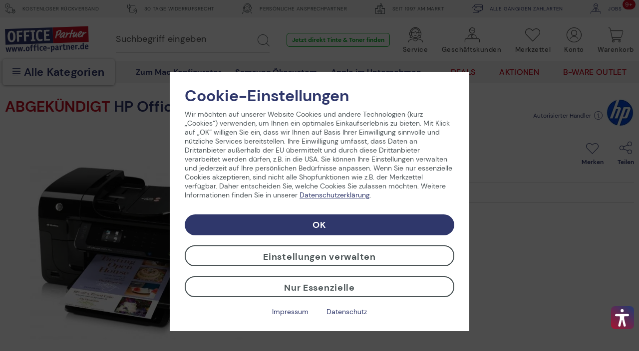

--- FILE ---
content_type: text/html; charset=UTF-8
request_url: https://www.office-partner.de/hp-officejet-6500a-wlan-cn557a-1744159
body_size: 55503
content:
<!DOCTYPE html>
<html class="no-js" lang="de" itemscope="itemscope" itemtype="https://schema.org/WebPage">
<head>
<link rel="preconnect" href="//cdn-assets.office-partner.de">
<link rel="preconnect" href="//www.googletagmanager.com">
<link rel="preconnect" href="//www.trustedshops.com">
<link rel="preconnect" href="//widgets.trustedshops.com">
<link rel="preconnect" href="//static-eu.payments-amazon.com">
<link rel="preconnect" href="//payments-de.amazon.com">
<meta charset="utf-8">
<meta name="author" content="office-partner.de" />
<meta name="robots" content="index,follow" />
<meta name="revisit-after" content="7 days" />
<meta name="description" content="HP Garantie Verlängerungs Aktion - der clevere Weg, Geld zu sparen 3 Jahre Hersteller-Garantie bei Registrierung innerhalb von 31 Tagen nach Kauf!- nur für Endkunden!…" />
<meta property="og:type" content="product" />
<meta property="og:site_name" content="OFFICE Partner" />
<meta property="og:url" content="https://www.office-partner.de/hp-officejet-6500a-wlan-cn557a-1744159" />
<meta property="og:title" content="HP OfficeJet 6500A WLAN CN557A" />
<meta property="og:description" content="HP Garantie Verlängerungs Aktion - der clevere Weg, Geld zu sparen      3 Jahre Hersteller-Garantie bei Registrierung innerhalb von 31 Tagen nach Kauf!-
nur f&amp;uuml;r…" />
<meta property="og:image" content="https://cdn-assets.office-partner.de/media/image/03/76/45/1744159_38bbsN56Cv59sU.jpg" />
<meta property="product:brand" content="HP Inc." />
<meta property="product:price" content="203,00" />
<meta property="product:product_link" content="https://www.office-partner.de/hp-officejet-6500a-wlan-cn557a-1744159" />
<meta name="twitter:card" content="product" />
<meta name="twitter:site" content="OFFICE Partner" />
<meta name="twitter:title" content="HP OfficeJet 6500A WLAN CN557A" />
<meta name="twitter:description" content="HP Garantie Verlängerungs Aktion - der clevere Weg, Geld zu sparen      3 Jahre Hersteller-Garantie bei Registrierung innerhalb von 31 Tagen nach Kauf!-
nur f&amp;uuml;r…" />
<meta name="twitter:image" content="https://cdn-assets.office-partner.de/media/image/03/76/45/1744159_38bbsN56Cv59sU.jpg" />
<meta property="og:type" content="product" />
<meta property="og:site_name" content="OFFICE Partner" />
<meta property="og:url" content="https://www.office-partner.de/hp-officejet-6500a-wlan-cn557a-1744159" />
<meta property="og:title" content="HP OfficeJet 6500A WLAN CN557A" />
<meta property="og:description" content="HP Garantie Verlängerungs Aktion - der clevere Weg, Geld zu sparen 3 Jahre Hersteller-Garantie bei Registrierung innerhalb von 31 Tagen nach Kauf!- nur für Endkunden!   …" />
<meta property="og:image" content="https://cdn-assets.office-partner.de/media/image/03/76/45/1744159_38bbsN56Cv59sU.jpg" />
<meta name="thumbnail" content="https://cdn-assets.office-partner.de/media/image/03/76/45/1744159_38bbsN56Cv59sU.jpg" />
<meta property="product:brand" content="HP Inc." />
<meta property="product:price" content="203,00" />
<meta property="product:product_link" content="https://www.office-partner.de/hp-officejet-6500a-wlan-cn557a-1744159" />
<meta name="twitter:card" content="product" />
<meta name="twitter:site" content="OFFICE Partner" />
<meta name="twitter:title" content="HP OfficeJet 6500A WLAN CN557A" />
<meta name="twitter:description" content="HP Garantie Verlängerungs Aktion - der clevere Weg, Geld zu sparen 3 Jahre Hersteller-Garantie bei Registrierung innerhalb von 31 Tagen nach Kauf!- nur für Endkunden!   …" />
<meta name="twitter:image" content="https://cdn-assets.office-partner.de/media/image/03/76/45/1744159_38bbsN56Cv59sU.jpg" />
<meta itemprop="copyrightHolder" content="OFFICE Partner" />
<meta itemprop="copyrightYear" content="2014" />
<meta itemprop="isFamilyFriendly" content="True" />
<meta itemprop="image" content="https://cdn-assets.office-partner.de/media/vector/d4/3f/28/Office-Partner-Logo.svg" />
<meta name="viewport" content="width=device-width, initial-scale=1.0">
<meta name="mobile-web-app-capable" content="yes">
<meta name="apple-mobile-web-app-title" content="OFFICE Partner">
<meta name="apple-mobile-web-app-capable" content="yes">
<meta name="apple-mobile-web-app-status-bar-style" content="default">
<link rel="apple-touch-icon-precomposed" href="https://cdn-assets.office-partner.de/media/image/e6/3a/54/OP_Logo_180x180.png">
<link rel="shortcut icon" href="https://cdn-assets.office-partner.de/media/unknown/d9/0c/f4/favicon.ico">
<link rel="icon" href="https://cdn-assets.office-partner.de/media/unknown/d9/0c/f4/favicon.ico">
<meta name="msapplication-navbutton-color" content="#C20E21" />
<meta name="application-name" content="OFFICE Partner" />
<meta name="msapplication-starturl" content="https://www.office-partner.de/" />
<meta name="msapplication-window" content="width=1024;height=768" />
<meta name="msapplication-TileImage" content="https://cdn-assets.office-partner.de/media/image/e6/3a/54/OP_Logo_180x180.png">
<meta name="msapplication-TileColor" content="#C20E21">
<meta name="theme-color" content="#C20E21" />
<link rel="canonical" href="https://www.office-partner.de/hp-officejet-6500a-wlan-cn557a-1744159" />
<title itemprop="name">HP OfficeJet 6500A WLAN CN557A @ OFFICE Partner</title>
<link type='text/css' rel='stylesheet' href='/web/cache/OpgmbhOfficePartner_v02.cb93b51a739b3e0fc4ab.bundle.css'>
<script src="https://widgets.topi.eu/pdp_widget.umd.js" data-locale="de"></script>
<script>
var topi_payments = [{"id":84,"name":"topi_payment_rent","active":true}]
</script>
<script type="text/javascript">
window.econda = { onReady:[], ready: function(f){ this.onReady.push(f); } };
window.emos3 = {
defaults: {
siteid: 'www.office-partner.de',
langid: 'de',
countryid: 'DE'
},
stored: [],
send: function (p) { this.stored.push(p); },
controller: 'https://www.office-partner.de/Emospro',
timeout: parseInt(500, 10)
};
</script>
<script type="text/javascript" defer="defer" src="https://l.ecn-ldr.de/loader/loader.js" client-key="00001bca-fb393c2e-e291-3fda-993d-c95590d11a8b" container-id="4230"></script>
<script>var dv_accessibility_options = {"language":"de","standardToolPosition":4,"filters":{"height":"","displayBlock":".cart--amount,.cart--display,.cart--quantity","lineHeight":".account--display,.filter-panel--title,.navigation--signin-btn,.cart--amount,.cookie-permission--decline-button,.cookie-permission--configure-button,.cart--display","wrapInput":".main-search--form"},"enabledModules":{"keyboardNav":"1","contrast":"1","highlightLinks":"1","biggerText":"1","textSpacing":"1","legibleFonts":"1","bigCursor":"1","readingGuide":"1","tooltips":"0","pauseAnimations":"0"},"enableResetButton":"1","enablePageStructureButton":"1","enablePositionButton":"1","moduleKeyboardNav":{"frameColor":"#ff0000"},"moduleContrast":{"useInverseColors":"1","useDarkContrast":"1","useLightContrast":"1","useDesaturate":"1"},"moduleHighlightLinks":{"color":"#ffff00","background":"#00d1113a","highlightColor":"#000000"},"moduleLegibleFonts":["dvaccess-legible-fonts","dvaccess-legible-fonts-1"],"moduleBigCursor":{"imageURL":"[data-uri]"},"moduleReadingGuide":{"color":"#ff0000","background":"#000000","readingGuideColor":"#ff0000"},"snippets":{"copyright":"powered by <a href=https://designverign.de target=_blank rel=noopener title=designverign>designverign</a>","app.toggle.label":"Accessibility Tool ausklappen","menu.title":"Barrierefrei Hilfswerkzeuge","menu.button.move":"Icon verschieben","menu.button.page-structure":"Seiten-Struktur","menu.button.reset":"Zur\u00fccksetzen","menu.header.headers":"\u00dcberschriften","menu.header.landmarks":"Landmarks","menu.header.links":"Links","menu.position.left-top":"links oben","menu.position.left-center":"links zentriert","menu.position.left-bottom":"links unten","menu.position.right-top":"rechts oben","menu.position.right-center":"rechts mitte","menu.position.right-bottom":"rechts unten","menu.position.center-top":"mitte oben","menu.position.center-bottom":"mitte unten","module.button.bigger-text":"Gr\u00f6\u00dferer Text","module.button.bigger-text.0":"Gr\u00f6\u00dferer Text","module.button.bigger-text.1":"Gr\u00f6\u00dferer Text","module.button.bigger-text.2":"Gr\u00f6\u00dferer Text","module.button.bigger-text.3":"Gr\u00f6\u00dferer Text","module.button.cursor":"Mauszeiger","module.button.cursor.0":"Gro\u00dfer Mauszeiger","module.button.contrast":"Kontrast +","module.button.contrast.0":"Invertierte Farben","module.button.contrast.1":"Dunkler Kontrast","module.button.contrast.2":"Heller Kontrast","module.button.contrast.3":"Schwarz-Wei\u00df","module.button.highlight-links":"Links hervorheben","module.button.keyboard-nav":"Navigation per Tab-Taste","module.button.legible-fonts":"Schriftart","module.button.legible-fonts.0":"Lesbare Schriftart","module.button.legible-fonts.1":"Legasthenie freundlich","module.button.pause-animations":"Animationen pausieren","module.button.pause-animations.0":"Animationen abspielen","module.button.reading-guide":"Lese-F\u00fchrung","module.button.reading-guide.0":"Lese-F\u00fchrung","module.button.reading-guide.1":"Lese-F\u00fchrung","module.button.reading-guide.modal-title":"Hinweis","module.button.reading-guide.modal-text":"Tippen Sie kurz auf dem Bildschirm um die Lesef\u00fchrung auszurichten.","module.button.reading-guide.modal-button-text":"Verstanden","module.button.text-spacing":"Zeichen-Abstand","module.button.text-spacing.0":"Kleiner Abstand","module.button.text-spacing.1":"Moderater Abstand","module.button.text-spacing.2":"Gro\u00dfer Abstand","module.button.tooltips":"Zus\u00e4tzliche Beschreibung"}};</script>
<link href="/custom/plugins/VerignDvAccessibility/Resources/public/css/dvaccess.min.css" media="all" rel="stylesheet" type="text/css" />
<link href="/custom/plugins/VerignDvAccessibility/Resources/public/css/shopwareaccess.css" media="all" rel="stylesheet" type="text/css" />
<script>
window.dataLayer = window.dataLayer || [];
function gtag() { dataLayer.push(arguments) };
function getCookieValue(name)
{
const regex = new RegExp(`(^| )${name}=([^;]+)`)
const match = document.cookie.match(regex)
if (match) {
return match[2]
}
return null
}
const cookiePreferences = JSON.parse(getCookieValue('cookiePreferences'))
const analyticsStorageEnabled = cookiePreferences?.groups?.statistics?.cookies?.['x-ua-device']?.active;
const adsEnabled = cookiePreferences?.groups?.statistics?.cookies?.adverts?.active;
gtag('consent', 'default', {
'ad_user_data': 'denied',
'ad_storage': 'denied',
'ad_personalization': 'denied',
'analytics_storage': 'denied'
});
gtag('consent', 'update', {
'ad_user_data': adsEnabled ? 'granted' : 'denied',
'ad_storage': adsEnabled ? 'granted' : 'denied',
'ad_personalization': adsEnabled ? 'granted' : 'denied',
'analytics_storage': analyticsStorageEnabled ? 'granted' : 'denied'
});
window.dataLayer.push(
{"pageTitle":"OFFICE Partner","pageCategory":"Detail","pageSubCategory":"","pageCategoryID":0,"pageSubCategoryID":"","pageCountryCode":"de_DE","pageLanguageCode":"de","pageVersion":1,"pageTestVariation":"1","pageValue":1,"pageAttributes":"1","productID":48302,"productStyleID":"","productEAN":"885631243008","productName":"HP OfficeJet 6500A WLAN CN557A","productPrice":"170.59","productCategory":null,"productCurrency":"EUR","productColor":"","productRealColor":"","visitorId":"","visitorLoginState":"Logged Out","visitorType":"NOT LOGGED IN","visitorDemographicInfo":"","visitorSocialConnections":"","visitorLifetimeValue":0,"visitorExistingCustomer":"No","productSku":"1744159","productSupplierSku":"CN557A#BEK"}
);
var google_tag_params = {ecomm_pagetype:"product",ecomm_pcat:[null],ecomm_prodid:"1744159",ecomm_pname:"HP OfficeJet 6500A WLAN CN557A",ecomm_pvalue:170.59,ecomm_totalvalue:170.59}
window.dataLayer.push ({
'event':'remarketingTriggered',
'google_tag_params': window.google_tag_params
});
window.dataLayer.push (
{"ecommerce":{"currencyCode":"EUR","detail":{"actionField":{"list":null},"products":{"name":"HP OfficeJet 6500A WLAN CN557A","id":"1744159","price":170.59,"brand":"HP Inc.","category":null,"supplierSku":"CN557A#BEK","isAvailable":"false"}},"impressions":[{"name":"HP Original 920XL Druckerpatrone cyan 700 Seiten 8ml (CD972AE)","id":"1114504","price":20.59,"brand":"HP Inc.","supplierSku":"CD972AE#BGX","list":"Related Articles"},{"name":"HP Original 920XL Druckerpatrone gelb 700 Seiten 8ml (CD974AE)","id":"1114506","price":20.3,"brand":"HP Inc.","supplierSku":"CD974AE#BGX","list":"Related Articles"},{"name":"OFFICE-Partner Premium USB-Kabel 1,8m grau","id":"51336","price":3.44,"brand":"OFFICE-Partner","supplierSku":"OP-51336","list":"Related Articles"},{"name":"VALUE Netzwerk-Kabel 5m grau","id":"55831","price":2.35,"brand":"VALUE","supplierSku":"21.99.0105","list":"Related Articles"}]}}
);
window.uetq = window.uetq || []; window.uetq.push('consent', 'default', { 'ad_storage': 'denied' });
window.uetq = window.uetq || []; window.uetq.push('consent', 'update', { 'ad_storage': adsEnabled ? 'granted' : 'denied' });
</script>
<script>(function(w,d,s,l,i){w[l]=w[l]||[];w[l].push({'gtm.start':
new Date().getTime(),event:'gtm.js'});var f=d.getElementsByTagName(s)[0],
j=d.createElement(s),dl=l!='dataLayer'?'&l='+l:'';j.async=true;j.src=
'//www.googletagmanager.com/gtm.js?id='+i+dl;f.parentNode.insertBefore(j,f);
})(window,document,'script','dataLayer','GTM-KNWZ9GM');</script>
</head>
<body class="is--ctl-detail is--act-index amazon-pay-listing-buttons" >
<noscript>
<iframe src="//www.googletagmanager.com/ns.html?id=GTM-KNWZ9GM"
height="0"
width="0"
style="display:none;visibility:hidden">
</iframe>
</noscript>
<div class="page-wrap">
<noscript class="noscript-main">
<div class="alert is--warning">
<div class="alert--icon">
<i class="icon--element icon--warning"></i>
</div>
<div class="alert--content">
Um OFFICE&#x20;Partner in vollem Umfang nutzen zu k&ouml;nnen, empfehlen wir Ihnen Javascript in Ihrem Browser zu aktiveren.
</div>
</div>
</noscript>
<div class="container--ajax-cart"
data-collapse-cart="true" data-triggerElSelector="#header-main .navigation--entry.entry--cart" data-displayMode="offcanvas"></div>
<div class="top-bar">
<div class="container block-group">
<div class="top-bar--shop block">
<div class="top-bar--list">
<span class="top-bar--entry"><span class="ofp-icon--delivery-truck-clock"></span> Kostenloser Rückversand </span>
<span class="top-bar--entry"> <span class="ofp-icon--business-contract-handshake-sign"></span> 30 Tage Widerrufsrecht </span>
<span class="top-bar--entry"> <span class="ofp-icon--service"></span> Persönliche Ansprechpartner </span>
<span class="top-bar--entry"> <span class="ofp-icon--shop"></span> Seit 1997 am Markt </span>
<span class="top-bar--entry"> <a href="https://www.office-partner.de/zahlungsarten"><span class="ofp-icon--credit-card-give"></span> Alle gängigen Zahlarten</a> </span>
<span class="top-bar--entry"> <a href="https://www.office-partner.de/karriere/"><span class="ofp-icon--b2b"></span><span class="badge is--primary is--minimal job--quantity">9+</span> jobs</a></span>
</div>
</div>
</div>
</div>
<header id="header-main" class="header-main is--stuckable">
<div class="container header--navigation">
<div class="header--navigation-inner block-group">
<div class="logo-main nav-left block" role="banner">
<div class="logo--shop block">
<a class="logo--link" href="https://www.office-partner.de/"
title="OFFICE&#x20;Partner - Ihr Online Shop für Bürotechnik &amp; Bürobedarf">
<picture>
<img src="https://cdn-assets.office-partner.de/media/vector/d4/3f/28/Office-Partner-Logo.svg"
alt="OFFICE&#x20;Partner"/>
</picture>
</a>
</div>
</div>
<div class="nav-right">
<nav class="shop--navigation block-group">
<ul class="navigation--list block has--drop-down" role="menubar">
<li class="navigation--entry entry--search" role="menuitem" data-search="true"
aria-haspopup="true">
<a class="btn entry--link entry--no-trigger" href="#show-hide--search"
title="Suche anzeigen / schließen">
<span class="ofp-icon--search"></span>
<span class="search--display">Suchen</span>
</a>
<a class="entry--link close--trigger-search btn is--hidden">
<span class="ofp-icon--delete-mobil"></span>
<span class="search--display">Suchen</span>
</a>
</li>

	




    

    



    

    



	<li class="navigation--entry entry--service hidden--xs hidden--s" role="menuitem"
        aria-haspopup="true" data-drop-down-menu="true">
		
			<a href="javascript:;" title="Service" class="btn is--icon-left entry--link service--link">
				<span>
				<span class="ofp-icon--service"></span>
				<span class="account--display">
					Service
					<span class="account--arrow"></span>
				</span>
				</span>
			</a>
		

        <div class="dropdown-menu dropdown-menu--large dropdown-menu--service">
    <span class="ofp-icon--delete"></span>

    <div class="dropdown-menu--inner">
        <span class="is--back-button">Zurück</span>
        <div class="dropdown-menu--title">
            <span class="ofp-icon--service"></span>
            Service
        </div>
        <div class="dropdown-menu--container">
            <div class="dropdown-menu--content dropdown-menu--content-left">
                <p>
                    <span class="ofp-icon--chat is--right"></span>                    <strong>Service & Support</strong><br>                    Tel. Mo-Fr 09-12 Uhr und 13-16 Uhr<br><a href="tel:+4925429558250" class="service--link">+49 2542 9558-250</a>                     <br><a href="mailto:shop@office-partner.de" class="service--link">shop@office-partner.de</a>
                </p>
                <p>
                    Lieber Kunde, wir sind wie gewohnt für Sie erreichbar. Ihre Bestellungen werden schnellstmöglich von uns versendet.
                </p>
                <p>
                    
                </p>
            </div>
            <div class="dropdown-menu--content dropdown-menu--content-right">
                <div class="link--list">
                                            <ul class="service--list is--rounded" role="menu">
                                                            <li class="service--entry" role="menuitem">
                                    <a class="service--link" href="/widerrufsrecht" title="30 Tage kostenlose Rückgabe" >
                                        30 Tage kostenlose Rückgabe
                                    </a>
                                </li>
                                                            <li class="service--entry" role="menuitem">
                                    <a class="service--link" href="/faq" title="Häufig gestellte Fragen (FAQ)" >
                                        Häufig gestellte Fragen (FAQ)
                                    </a>
                                </li>
                                                            <li class="service--entry" role="menuitem">
                                    <a class="service--link" href="/stellenangebote/" title="Jobs bei Office Partner" >
                                        Jobs bei Office Partner
                                    </a>
                                </li>
                                                            <li class="service--entry" role="menuitem">
                                    <a class="service--link" href="https://www.office-partner.de/zahlungsarten" title="Zahlungsarten" >
                                        Zahlungsarten
                                    </a>
                                </li>
                                                            <li class="service--entry" role="menuitem">
                                    <a class="service--link" href="https://www.office-partner.de/versandinformationen" title="Versandinformationen" >
                                        Versandinformationen
                                    </a>
                                </li>
                                                            <li class="service--entry" role="menuitem">
                                    <a class="service--link" href="https://www.office-partner.de/newsletter" title="Newsletter" >
                                        Newsletter
                                    </a>
                                </li>
                                                    </ul>
                                    </div>

                <a class="btn service--link" href="/kontaktformular">
                    E-Mail an uns
                </a>

                <a class="btn service--link" href="/office-partner-rueckruf-service">
                    Rückruf
                </a>
            </div>
        </div>
    </div>
</div>	</li>




	<li class="navigation--entry entry--b2b hidden--xs hidden--s" role="menuitem"
		aria-haspopup="true" data-drop-down-menu="true">
		
			<a href="javascript:;" title="Geschäftskunden" class="btn is--icon-left entry--link b2b--link">
				<span>
				<span class="ofp-icon--b2b"></span>
				<span class="account--display">
					Geschäftskunden
					<span class="account--arrow"></span>
				</span>
				</span>
			</a>
		

		<div class="dropdown-menu dropdown-menu--b2b">
    <span class="ofp-icon--delete"></span>

    <div class="dropdown-menu--inner">
        <span class="is--back-button">Zurück</span>
        <div class="dropdown-menu--title">
            <span class="ofp-icon--b2b"></span>
            Geschäftskunden
        </div>
        <div class="dropdown-menu--container">
            <div class="dropdown-menu--content">
                
    
                    <p>
                        <span class="ofp-icon--validation-shield is--left"></span>
                    <span><strong>Unser B2B-Shop</strong><br>
                    · Versand im Namen Dritter<br>
                    · Über 45.000 Produkte<br>
                    · Angebotserstellung<br>
                    </p>
                    <p class="notice">
                        <span class="ofp-icon--customer-support is--left"></span>
                    <span><strong>B2B-Vertriebsteam</strong><br>
                    Tel.  Mo-Fr 09-12 Uhr und 13-16 Uhr<br> <a href="tel:+4925429558240" class="service--link">+49 2542 9558-240</a> 
                    <br><a href="mailto:b2b@office-partner.de" class="service--link">b2b@office-partner.de</a><br>
                    </span>
                    </p>

                    <a class="btn service--link" href="https://www.office-partner.de/b2b/">
                        Unser Service-Angebot
                    </a>

                    <a class="btn service--link" href="https://www.office-partner.de/mein-konto/">
                        Zur Anmeldung
                    </a>
                

            <button class="btn price-switcher-btn service--link" data-url="/widgets/priceswitch">
                            Nettopreise anzeigen
            
            <div class="sm-btn-spinner hidden">
                <div></div>
                <div></div>
                <div></div>
                <div></div>
            </div>
        </button>
    
            </div>
        </div>
    </div>
</div>	</li>




	<li class="navigation--entry entry--notepad ajax--flyout-request is--empty" role="menuitem"
		aria-haspopup="true" data-drop-down-menu="true">
		
			<a href="https://www.office-partner.de/merkzettel/" title="Merkzettel" class="btn notepad--link ajax--flyout-request">
                <span class="badge is--primary is--minimal notes--quantity"></span>
				<span class="ofp-icon--note ajax--flyout-request"></span>
				<span class="account--display ajax--flyout-request">
					Merkzettel
					<span class="account--arrow"></span>
				</span>
			</a>
		

		<div class="dropdown-menu dropdown-menu--notepad">
    <span class="ofp-icon--delete"></span>

    <div class="dropdown-menu--inner">
        <div class="dropdown-menu--title">
            <span class="ofp-icon--note"></span>
            Merkzettel
            
        </div>
        <div class="dropdown-menu--title menu--notepad-add-success">
            <span class="ofp-icon--success"></span>
            <p>
            Der Artikel wurde dem Merkzettel hinzugefügt.
            </p>
        </div>
        <div class="dropdown-menu--title menu--notepad-delete-success">
            <span class="ofp-icon--trash"></span>
            <p>
            Der Artikel wurde vom Merkzettel entfernt.
            </p>
        </div>
        <div class="dropdown-menu--title menu--notepad-add-notallowed">
            Der Merkzettel ist eine Komfortfunktion. Um den Merkzettel zu nutzen, müssen Sie ihre Cookie-Einstellungen für Komfortfunktionen ändern. <a href="#" data-openconsentmanager="true">Cookie Einstellungen ändern</a>
        </div>
        <div class="dropdown-menu--container">
            <div class="dropdown-menu--content">
                <div class="container--ajax-notes" data-collapse-notes="true" data-triggerElSelector="#header-main .navigation--entry.entry--notepad"></div>
            </div>
        </div>
    </div>
</div>
	</li>




	<li class="navigation--entry entry--account" role="menuitem"
		aria-haspopup="true" data-drop-down-menu="true">
		
			<a href="https://www.office-partner.de/mein-konto/" title="Konto" class="btn is--icon-left entry--link account--link">
				<span>
									<span class="ofp-icon--account"></span>
								<span class="account--display">
					Konto
					<span class="account--arrow"></span>
				</span>
				</span>
			</a>
		

					<div class="dropdown-menu dropdown-menu--account">
    <span class="ofp-icon--delete"></span>

    <div class="dropdown-menu--inner">
        <div class="dropdown-menu--title">
            <span class="ofp-icon--account"></span>
            Konto & Login
        </div>
        <div class="dropdown-menu--container">
            <div class="dropdown--account-content">
                <div class="dropdown--account-content-top">
                    <div class="dropdown--account-content-title">
                        <p class="title--message">
                            Ich bin Office Partner Kunde:
                        </p>
                    </div>
                    <div class="dropdown--account-content-login-form">
                                                                            
                        <form name="sLogin" method="post" action="https://www.office-partner.de/account/login/sTarget/account/sTargetAction/index#login">
                            <div class="account--login-inputs">
                                <input class="register--login-field service--link" name="email" placeholder="Ihre E-Mail Adresse*" type="email" id="email" tabindex="1" required>
                                <input class="register--login-field service--link" name="password" placeholder="Ihr Passwort*" type="password" id="passwort" tabindex="2" required>
                            </div>
                            <div class="account--login-sumbit">
                                <a href="https://www.office-partner.de/account/password" class="service--link lost--password" title="Passwort vergessen?">
                                    Passwort vergessen?
                                </a>
                                <button type="submit" class="btn service--link" name="Submit" tabindex="3">Einloggen</button>
                            </div>
                        </form>
                    </div>
                </div>
                <div class="dropdown--account-content-bottom">
                    <div class="dropdown--account-content-title">
                        <p class="title--message">
                            Neu bei Office Partner?
                        </p>
                    </div>
                    <div class="dropdown--account-content-register">
                        <p>
                            <span>Nutzen Sie die Vorteile einer Registrierung bei Office Partner:</span><br>
                                <span class="ofp-icon--validation-shield flyout--icon"></span>
                                <span class="register--benefits">· Persönliches Kundenkonto<br>
                                    · Eigener Merkzettel<br>
                                    · Kostenloser Newsletter<br>
                                    · Und vieles mehr</span>
                           
                        </p>
                        <a href="https://www.office-partner.de/mein-konto/#/register" class="btn service--link"
                           title="Registrieren">
                            Registrieren
                        </a>
                    </div>
                </div>
            </div>
        </div>
    </div>
</div>
			</li>




	<li class="navigation--entry entry--cart" role="menuitem">
		<a class="btn is--icon-right cart--link is--empty" href="https://www.office-partner.de/warenkorb/" title="Warenkorb">
			<span class="badge is--primary is--minimal cart--quantity is--hidden">0</span>
			<span class="ofp-icon--basket"></span>
			<span class="cart--display">
									Warenkorb
							</span>
			<span class="cart--amount">
				0,00&nbsp;&euro; *
			</span>
		</a>
		<div class="ajax-loader">&nbsp;</div>
	</li>




<li class="navigation--entry entry--menu-right" role="menuitem">
<a class="entry--link entry--trigger btn" href="#offcanvas--right" data-direction="fromRight"
data-offcanvas="true" data-offCanvasSelector=".sidebar-main">
<span class="ofp-icon--menu"></span>
<span class="account--display">Kategorien</span>
</a>
<a class="entry--link close--trigger btn is--hidden">
<span class="ofp-icon--delete-mobil"></span>
<span class="account--display">Kategorien</span>
</a>
</li>
</ul>
<div class="entry--search block" data-search="true"
aria-haspopup="true">
<form action="/search" method="get" class="main-search--form hidden--xs hidden--s">
<input type="search" name="sSearch" class="main-search--field" aria-label="Suchbegriff eingeben" autocomplete="off" autocapitalize="off" placeholder="Suchbegriff eingeben" maxlength="60" required />
<button type="submit" class="main-search--button" aria-label="Suchen">
<span class="ofp-icon--search"></span>
<span class="main-search--text">Suchen</span>
</button>
<div class="form--ajax-loader"></div>
</form>
<div class="main-search--results-outer">
<span class="ofp-icon--delete"></span>
<div class="search-results--title">
<span class="ofp-icon--search"></span>
Suche
</div>
<form action="/search" method="get" class="main-search--form main-search--form-mobile">
<input type="search" name="sSearch" aria-label="Suchbegriff eingeben" class="main-search--field epoq_search_box" autocomplete="off" autocapitalize="off" placeholder="Suchbegriff eingeben" maxlength="60" required />
<button type="submit" class="main-search--button epoq_search_button" aria-label="Suchen">
<span class="ofp-icon--search"></span>
<span class="main-search--text">Suchen</span>
</button>
<div class="form--ajax-loader"></div>
</form>
<div class="container-fluid">
<div class="container">
<div class="main-search--results es-suggest wl-es-additions" data-search-url="https://www.office-partner.de/search" data-suggest-url="/widgets/suggest">
<div class="block-group">
<div data-group="redirect">
<div class="h5 es-redirect">: <span class="ajax--redirect"></span></div>
</div>
<div class="block block--products" data-no-image="/themes/Frontend/OpgmbhBase_v02/frontend/_public/src/img/no-picture.jpg">
<div data-group="products">
<div class="h4 es-title"></div>
<ul class="list--products ajax--products" data-empty=""></ul>
</div>
</div>
</div>
</div>
<div class="static-links">
<div class="natural-search">
<p class="static-links--headline">Jetzt in natürlicher Sprache suchen</p>
<ul class="natural-search__list">
<li>
<svg xmlns="http://www.w3.org/2000/svg" id="Layer_1" data-name="Layer 1" viewBox="0 0 24 24" width="512" height="512">
<path d="M19.5,24a1,1,0,0,1-.929-.628l-.844-2.113-2.116-.891a1.007,1.007,0,0,1,.035-1.857l2.088-.791.837-2.092a1.008,1.008,0,0,1,1.858,0l.841,2.1,2.1.841a1.007,1.007,0,0,1,0,1.858l-2.1.841-.841,2.1A1,1,0,0,1,19.5,24ZM10,21a2,2,0,0,1-1.936-1.413L6.45,14.54,1.387,12.846a2.032,2.032,0,0,1,.052-3.871L6.462,7.441,8.154,2.387A1.956,1.956,0,0,1,10.108,1a2,2,0,0,1,1.917,1.439l1.532,5.015,5.03,1.61a2.042,2.042,0,0,1,0,3.872h0l-5.039,1.612-1.612,5.039A2,2,0,0,1,10,21ZM20.5,7a1,1,0,0,1-.97-.757l-.357-1.43L17.74,4.428a1,1,0,0,1,.034-1.94l1.4-.325L19.53.757a1,1,0,0,1,1.94,0l.354,1.418,1.418.355a1,1,0,0,1,0,1.94l-1.418.355L21.47,6.243A1,1,0,0,1,20.5,7Z"/>
</svg>
<a href="https://www.office-partner.de/search/index/sSearch/Was+sind+die+besten+AI+Laptops%3F"
title="Was sind die besten AI Laptops?">
Was sind die besten AI Laptops?
</a>
</li>
<li>
<svg xmlns="http://www.w3.org/2000/svg" id="Layer_1" data-name="Layer 1" viewBox="0 0 24 24" width="512" height="512">
<path d="M19.5,24a1,1,0,0,1-.929-.628l-.844-2.113-2.116-.891a1.007,1.007,0,0,1,.035-1.857l2.088-.791.837-2.092a1.008,1.008,0,0,1,1.858,0l.841,2.1,2.1.841a1.007,1.007,0,0,1,0,1.858l-2.1.841-.841,2.1A1,1,0,0,1,19.5,24ZM10,21a2,2,0,0,1-1.936-1.413L6.45,14.54,1.387,12.846a2.032,2.032,0,0,1,.052-3.871L6.462,7.441,8.154,2.387A1.956,1.956,0,0,1,10.108,1a2,2,0,0,1,1.917,1.439l1.532,5.015,5.03,1.61a2.042,2.042,0,0,1,0,3.872h0l-5.039,1.612-1.612,5.039A2,2,0,0,1,10,21ZM20.5,7a1,1,0,0,1-.97-.757l-.357-1.43L17.74,4.428a1,1,0,0,1,.034-1.94l1.4-.325L19.53.757a1,1,0,0,1,1.94,0l.354,1.418,1.418.355a1,1,0,0,1,0,1.94l-1.418.355L21.47,6.243A1,1,0,0,1,20.5,7Z"/>
</svg>
<a href="https://www.office-partner.de/search/index/sSearch/Was+brauche+ich+f%C3%BCr+ein+Heimkinoerlebnis%3F"
title="Was brauche ich für ein Heimkinoerlebnis?">
Was brauche ich für ein Heimkinoerlebnis?
</a>
</li>
<li>
<svg xmlns="http://www.w3.org/2000/svg" id="Layer_1" data-name="Layer 1" viewBox="0 0 24 24" width="512" height="512">
<path d="M19.5,24a1,1,0,0,1-.929-.628l-.844-2.113-2.116-.891a1.007,1.007,0,0,1,.035-1.857l2.088-.791.837-2.092a1.008,1.008,0,0,1,1.858,0l.841,2.1,2.1.841a1.007,1.007,0,0,1,0,1.858l-2.1.841-.841,2.1A1,1,0,0,1,19.5,24ZM10,21a2,2,0,0,1-1.936-1.413L6.45,14.54,1.387,12.846a2.032,2.032,0,0,1,.052-3.871L6.462,7.441,8.154,2.387A1.956,1.956,0,0,1,10.108,1a2,2,0,0,1,1.917,1.439l1.532,5.015,5.03,1.61a2.042,2.042,0,0,1,0,3.872h0l-5.039,1.612-1.612,5.039A2,2,0,0,1,10,21ZM20.5,7a1,1,0,0,1-.97-.757l-.357-1.43L17.74,4.428a1,1,0,0,1,.034-1.94l1.4-.325L19.53.757a1,1,0,0,1,1.94,0l.354,1.418,1.418.355a1,1,0,0,1,0,1.94l-1.418.355L21.47,6.243A1,1,0,0,1,20.5,7Z"/>
</svg>
<a href="https://www.office-partner.de/search/index/sSearch/Ich+brauche+Tinte+f%C3%BCr+meinen+Drucker"
title="Ich brauche Tinte für meinen Drucker">
Ich brauche Tinte für meinen Drucker
</a>
</li>
<li>
<svg xmlns="http://www.w3.org/2000/svg" id="Layer_1" data-name="Layer 1" viewBox="0 0 24 24" width="512" height="512">
<path d="M19.5,24a1,1,0,0,1-.929-.628l-.844-2.113-2.116-.891a1.007,1.007,0,0,1,.035-1.857l2.088-.791.837-2.092a1.008,1.008,0,0,1,1.858,0l.841,2.1,2.1.841a1.007,1.007,0,0,1,0,1.858l-2.1.841-.841,2.1A1,1,0,0,1,19.5,24ZM10,21a2,2,0,0,1-1.936-1.413L6.45,14.54,1.387,12.846a2.032,2.032,0,0,1,.052-3.871L6.462,7.441,8.154,2.387A1.956,1.956,0,0,1,10.108,1a2,2,0,0,1,1.917,1.439l1.532,5.015,5.03,1.61a2.042,2.042,0,0,1,0,3.872h0l-5.039,1.612-1.612,5.039A2,2,0,0,1,10,21ZM20.5,7a1,1,0,0,1-.97-.757l-.357-1.43L17.74,4.428a1,1,0,0,1,.034-1.94l1.4-.325L19.53.757a1,1,0,0,1,1.94,0l.354,1.418,1.418.355a1,1,0,0,1,0,1.94l-1.418.355L21.47,6.243A1,1,0,0,1,20.5,7Z"/>
</svg>
<a href="https://www.office-partner.de/search/index/sSearch/Ich+brauche+einen+Laptop+unter+400+%E2%82%AC"
title="Ich brauche einen Laptop unter 400 €">
Ich brauche einen Laptop unter 400 €
</a>
</li>
<li>
<svg xmlns="http://www.w3.org/2000/svg" id="Layer_1" data-name="Layer 1" viewBox="0 0 24 24" width="512" height="512">
<path d="M19.5,24a1,1,0,0,1-.929-.628l-.844-2.113-2.116-.891a1.007,1.007,0,0,1,.035-1.857l2.088-.791.837-2.092a1.008,1.008,0,0,1,1.858,0l.841,2.1,2.1.841a1.007,1.007,0,0,1,0,1.858l-2.1.841-.841,2.1A1,1,0,0,1,19.5,24ZM10,21a2,2,0,0,1-1.936-1.413L6.45,14.54,1.387,12.846a2.032,2.032,0,0,1,.052-3.871L6.462,7.441,8.154,2.387A1.956,1.956,0,0,1,10.108,1a2,2,0,0,1,1.917,1.439l1.532,5.015,5.03,1.61a2.042,2.042,0,0,1,0,3.872h0l-5.039,1.612-1.612,5.039A2,2,0,0,1,10,21ZM20.5,7a1,1,0,0,1-.97-.757l-.357-1.43L17.74,4.428a1,1,0,0,1,.034-1.94l1.4-.325L19.53.757a1,1,0,0,1,1.94,0l.354,1.418,1.418.355a1,1,0,0,1,0,1.94l-1.418.355L21.47,6.243A1,1,0,0,1,20.5,7Z"/>
</svg>
<a href="https://www.office-partner.de/search/index/sSearch/Ich+ben%C3%B6tige+einen+Drucker+4-farbig+mit+Duplex"
title="Ich benötige einen Drucker 4-farbig mit Duplex">
Ich benötige einen Drucker 4-farbig mit Duplex
</a>
</li>
</ul>
</div>
<div class="static-links--most-wanted static-links--content">
<div class="static-links--headline">Beliebt in Suche</div>
<ul>
<li>
<a href="https://www.office-partner.de/deals/"
title="Deals ansehen">
Deals
</a>
</li>
<li>
<a href="https://www.office-partner.de/deals/b-ware-und-gebrauchte-produkte/"
title="Geprüfte B-Ware ansehen">
Geprüfte B-Ware
</a>
</li>
<li>
<a href="https://www.office-partner.de/g60sf-n2008265625"
title="Samsung Odyssey Monitor ansehen">
Samsung Odyssey Monitor
</a>
</li>
<li>
<a href="https://www.office-partner.de/xerox-laserdrucker-der-400er-serie/"
title="Xerox 400er-Serie ansehen">
Xerox 400er-Serie
</a>
</li>
<li>
<a href="https://www.office-partner.de/brother-dcp-j1200we-eco-25960936"
title="Brother DCP-J1200WE ansehen">
Brother DCP-J1200WE
</a>
</li>
<li>
<a href="https://www.office-partner.de/appleconfigurator"
title="Mac Konfigurator ansehen">
Mac Konfigurator
</a>
</li>
</ul>
</div>
<div class="static-links--popular static-links--content hidden--xs hidden--s">
<div class="static-links--headline">Meistgesucht</div>
<ul>
<li>
<a href=""
title=" ansehen">
</a>
</li>
<li>
<a href="https://www.office-partner.de/aktionen/"
title="Aktionen ansehen">
Aktionen
</a>
</li>
<li>
<a href="https://www.office-partner.de/uled-smart-tv-75u7q-cr-n2008253008"
title="Hisense Mini-LED Smart TV  ansehen">
Hisense Mini-LED Smart TV
</a>
</li>
<li>
<a href="https://www.office-partner.de/toshiba-n300-nas-systems-20tb-bulk-n2000054797"
title="Toshiba N300 NAS ansehen">
Toshiba N300 NAS
</a>
</li>
<li>
<a href="https://www.office-partner.de/search?sSearch=xbox_konsolen"
title="Xbox ansehen">
Xbox
</a>
</li>
<li>
<a href="https://www.office-partner.de/hp-euro-cashback/"
title="HP Euro Cashback ansehen">
HP Euro Cashback
</a>
</li>
</ul>
</div>
<div class="static-links--blog static-links--content hidden--xs hidden--s">
<div class="static-links--headline">Neu im Blog</div>
<ul>
<li>
<a href="https://www.office-partner.de/neuigkeiten/warum-drucker-trotz-digitalisierung-unverzichtbar-sind/"
title="Blogartikel 'Warum Drucker trotz Digitalisierung unverzichtbar sind' lesen">
Warum Drucker trotz Digitalisierung unverzichtbar sind
</a>
</li>
<li>
<a href="https://www.office-partner.de/neuigkeiten/versteckte-kosten-im-buero-wo-sie-wirklich-lauern-und-wie-unternehmen-sie-vermeiden/" title="Blogartikel 'Versteckte Kosten im Büro – Wo sie wirklich lauern und wie Unternehmen sie vermeiden' lesen">
Versteckte Kosten im Büro – Wo sie wirklich lauern und wie Unternehmen sie vermeiden
</a>
</li>
<li>
<a href="https://www.office-partner.de/neuigkeiten/umfassende-sicherheit-fuer-ihr-unternehmen-die-innovativen-tp-link-vigi-ueberwachungskameras/" title="Blogartikel 'Umfassende Sicherheit für Ihr Unternehmen: Die innovativen TP-Link VIGI Überwachungskameras' lesen">
Umfassende Sicherheit für Ihr Unternehmen: Die innovativen TP-Link VIGI Überwachungskameras
</a>
</li>
<li>
<a href="https://www.office-partner.de/neuigkeiten/produkttests/ergebnisse/testergebnis-epson-ef-61g-im-test/" title="Blogartikel 'Testergebnis: Epson EF-61G im Test' lesen">
Testergebnis: Epson EF-61G im Test
</a>
</li>
<li>
<a href="https://www.office-partner.de/neuigkeiten/rundum-ueberzeugend-fuer-profis-der-hochproduktive-epson-surelab-d500-drucker/" title="Blogartikel 'Rundum überzeugend für Profis: Der hochproduktive Epson SureLab D500 Drucker' lesen">
Rundum überzeugend für Profis: Der hochproduktive Epson SureLab D500 Drucker
</a>
</li>
<li>
<a href="https://www.office-partner.de/neuigkeiten/nachhaltige-bueroausstattung-umweltfreundliche-produkte-fuer-ein-gruenes-buero/" title="Blogartikel 'Nachhaltige Büroausstattung: Umweltfreundliche Produkte für ein grünes Büro' lesen">
Nachhaltige Büroausstattung: Umweltfreundliche Produkte für ein grünes Büro
</a>
</li>
</ul>
</div>
<div class="static-links--advertising static-links--content hidden--xs hidden--s">
<div class="static-links--headline"></div>
<ul>
<li>
<a href="https://www.office-partner.de/dell-ki/" title="Dell Ai Business PC ansehen">
<img class="lazyload" data-src="https://eu-central-1-shared-euc1-02.graphassets.com/AlQhezaVpTyKtzVUavgRpz/cmkcfpipaojdm08unemhjuf14" src="" alt="Dell Ai Business PC"/>
</a>
</li>
<li>
<div class="main-search--banner-right">
<a class="main-search--banner-link" href="/tinte-toner/">
<span class="ofp-icon--ink-search"></span>
<div>
<div class="tinte-toner-finder-search-box--headline">Tinte & Toner</div>
<p>Passend für Ihren Drucker</p>
<button class="btn">Jetzt finden!</button>
</div>
</a>
</div>
</li>
</ul>
</div>
</div>
</div>
</div>
<div class="main-search--banner-bottom">
<a class="main-search--banner-link-mobile" href="/tinte-toner/">
<picture>
<source class="lazyload" type="image/webp" srcset="https://cdn-assets.office-partner.de/media/image/fd/e3/f0/tinte_toner_banner_mobile.png?format=webp"/>
<source class="lazyload" srcset="https://cdn-assets.office-partner.de/media/image/fd/e3/f0/tinte_toner_banner_mobile.png?quality=90"/>
<img data-src="https://cdn-assets.office-partner.de/media/image/fd/e3/f0/tinte_toner_banner_mobile.png" class="lazyload" src="" alt="Tinte & Toner suchen" />
</picture>
</a>
</div>
<span class="main-search--backdrop"></span>
</div>
</div>
<a class="ttf-btn" href="/tinte-toner/">
Jetzt direkt Tinte & Toner finden
</a>
</nav>
</div>
</div>
</div>
<nav class="navigation-main">
<div class="navigation-main--background"></div>
<div class="container">
<div class="navigation--list-wrapper op-advanced-menu" data-op-advanced-menu="true">
<div class="navigation--list container" role="menubar">
<div class="navigation--entry navigation--entry-all-categories" role="menuitem">
<a class="navigation--link" href="#" title="Alle Kategorien">
<span><span class='ofp-icon--menu'></span> Alle Kategorien</span>
<div class="arrow-up"></div>
</a>
<div class="menu--container menu--level-0 columns--1 scrollable-place"><div class="menu--list-wrapper"><ul class="menu--list"><li class="menu--list-item item--level-0 "><a class="menu--list-item-link top-link" href="#" title="Drucker">Drucker<span class="is--icon-right"><i class="icon--arrow-right"></i></span></a><div class="menu--list-item-link--sub"><a class="sub-main-link" href="https://www.office-partner.de/drucker/">Direkt zu Drucker</a><div class="sub-inner"><ul class="level1"><li class="level1--item"><a class="level1--item--link" href="https://www.office-partner.de/drucker/multifunktionsdrucker/">Multifunktionsdrucker</a><ul class="level2"><li class="level2--item"><a class="level2--item--link" href="https://www.office-partner.de/drucker/multifunktionsdrucker/multifunktionsdrucker-tintenstrahl/">Multifunktionsdrucker Tintenstrahl</a></li><li class="level2--item"><a class="level2--item--link" href="https://www.office-partner.de/drucker/multifunktionsdrucker/multifunktionsdrucker-laser/">Multifunktionsdrucker Laser</a></li></ul></li><li class="level1--item"><a class="level1--item--link" href="https://www.office-partner.de/drucker/tintenstrahldrucker/">Tintenstrahldrucker</a><ul class="level2"><li class="level2--item"><a class="level2--item--link" href="https://www.office-partner.de/drucker/tintenstrahldrucker/brother-tintenstrahldrucker/">Brother Tintenstrahldrucker</a></li><li class="level2--item"><a class="level2--item--link" href="https://www.office-partner.de/drucker/tintenstrahldrucker/canon-tintenstrahldrucker/">Canon Tintenstrahldrucker</a></li><li class="level2--item"><a class="level2--item--link" href="https://www.office-partner.de/drucker/tintenstrahldrucker/epson-tintenstrahldrucker/">Epson Tintenstrahldrucker</a></li><li class="level2--item"><a class="level2--item--link" href="https://www.office-partner.de/drucker/tintenstrahldrucker/hp-tintenstrahldrucker/">HP Tintenstrahldrucker</a></li></ul></li><li class="level1--item"><a class="level1--item--link" href="https://www.office-partner.de/drucker/laserdrucker/">Laserdrucker</a><ul class="level2"><li class="level2--item"><a class="level2--item--link" href="https://www.office-partner.de/drucker/laserdrucker/brother-laserdrucker/">Brother Laserdrucker</a></li><li class="level2--item"><a class="level2--item--link" href="https://www.office-partner.de/drucker/laserdrucker/canon-laserdrucker/">Canon Laserdrucker</a></li><li class="level2--item"><a class="level2--item--link" href="https://www.office-partner.de/drucker/laserdrucker/hp-laserdrucker/">HP Laserdrucker</a></li><li class="level2--item"><a class="level2--item--link" href="https://www.office-partner.de/drucker/laserdrucker/kyocera-laserdrucker/">Kyocera Laserdrucker</a></li><li class="level2--item"><a class="level2--item--link" href="https://www.office-partner.de/drucker/laserdrucker/lexmark-laserdrucker/">Lexmark Laserdrucker</a></li><li class="level2--item"><a class="level2--item--link" href="https://www.office-partner.de/drucker/laserdrucker/oki-laserdrucker/">OKI Laserdrucker</a></li><li class="level2--item"><a class="level2--item--link" href="https://www.office-partner.de/drucker/laserdrucker/ricoh-laserdrucker/">Ricoh Laserdrucker</a></li><li class="level2--item"><a class="level2--item--link" href="https://www.office-partner.de/drucker/laserdrucker/samsung-laserdrucker/">Samsung Laserdrucker</a></li><li class="level2--item"><a class="level2--item--link" href="https://www.office-partner.de/drucker/laserdrucker/xerox-laserdrucker/">Xerox Laserdrucker</a></li></ul></li><li class="level1--item"><a class="level1--item--link" href="https://www.office-partner.de/drucker/scanner/">Scanner</a><ul class="level2"><li class="level2--item"><a class="level2--item--link" href="https://www.office-partner.de/drucker/scanner/dokumentenscanner/">Dokumentenscanner</a></li><li class="level2--item"><a class="level2--item--link" href="https://www.office-partner.de/drucker/scanner/flachbettscanner/">Flachbettscanner</a></li><li class="level2--item"><a class="level2--item--link" href="https://www.office-partner.de/drucker/scanner/handscanner/">Handscanner</a></li><li class="level2--item"><a class="level2--item--link" href="https://www.office-partner.de/drucker/scanner/sonstige-scanner/">Sonstige Scanner</a></li><li class="level2--item"><a class="level2--item--link" href="https://www.office-partner.de/drucker/scanner/scanner-zubehoer/">Scanner Zubehör</a></li></ul></li><li class="level1--item"><a class="level1--item--link" href="https://www.office-partner.de/drucker/plotter-grossformatdrucker/">Plotter / Großformatdrucker</a><ul class="level2"><li class="level2--item"><a class="level2--item--link" href="https://www.office-partner.de/drucker/plotter-grossformatdrucker/canon-plotter/">Canon Plotter</a></li><li class="level2--item"><a class="level2--item--link" href="https://www.office-partner.de/drucker/plotter-grossformatdrucker/epson-plotter/">Epson Plotter</a></li><li class="level2--item"><a class="level2--item--link" href="https://www.office-partner.de/drucker/plotter-grossformatdrucker/hp-plotter/">HP Plotter</a></li><li class="level2--item"><a class="level2--item--link" href="https://www.office-partner.de/buerobedarf/papier/plotterpapiere/">Plotterpapier</a></li></ul></li><li class="level1--item"><a class="level1--item--link" href="https://www.office-partner.de/drucker/hobbyplotter-zubehoer/">Hobbyplotter & Zubehör</a><ul class="level2"><li class="level2--item"><a class="level2--item--link" href="https://www.office-partner.de/drucker/hobbyplotter-zubehoer/hobbyplotter/">Hobbyplotter</a></li><li class="level2--item"><a class="level2--item--link" href="https://www.office-partner.de/buerobedarf/bueromaterial/bastelbedarf/schneideplotter/">Schneideplotter</a></li><li class="level2--item"><a class="level2--item--link" href="https://www.office-partner.de/drucker/hobbyplotter-zubehoer/transferpressen/">Transferpressen</a></li><li class="level2--item"><a class="level2--item--link" href="https://www.office-partner.de/drucker/hobbyplotter-zubehoer/plotterzubehoer/">Plotterzubehör</a></li></ul></li><li class="level1--item"><a class="level1--item--link" href="https://www.office-partner.de/drucker/nadeldrucker/">Nadeldrucker</a><ul class="level2"><li class="level2--item"><a class="level2--item--link" href="https://www.office-partner.de/drucker/nadeldrucker/dascom-nadeldrucker/">DASCOM Nadeldrucker</a></li><li class="level2--item"><a class="level2--item--link" href="https://www.office-partner.de/drucker/nadeldrucker/epson-nadeldrucker/">Epson Nadeldrucker</a></li><li class="level2--item"><a class="level2--item--link" href="https://www.office-partner.de/drucker/nadeldrucker/lexmark-nadeldrucker/">Lexmark Nadeldrucker</a></li><li class="level2--item"><a class="level2--item--link" href="https://www.office-partner.de/drucker/nadeldrucker/oki-nadeldrucker/">OKI Nadeldrucker</a></li></ul></li><li class="level1--item"><a class="level1--item--link" href="https://www.office-partner.de/drucker/3d-drucker/">3D Drucker</a><ul class="level2"></ul></li><li class="level1--item"><a class="level1--item--link" href="https://www.office-partner.de/drucker/led-drucker/">LED Drucker</a><ul class="level2"></ul></li><li class="level1--item"><a class="level1--item--link" href="https://www.office-partner.de/drucker/beschriftungsgeraete-etikettendrucker/">Beschriftungsgeräte & Etikettendrucker</a><ul class="level2"><li class="level2--item"><a class="level2--item--link" href="https://www.office-partner.de/drucker/beschriftungsgeraete-etikettendrucker/brother-beschriftungsgeraete/">Brother Beschriftungsgeräte</a></li><li class="level2--item"><a class="level2--item--link" href="https://www.office-partner.de/drucker/beschriftungsgeraete-etikettendrucker/dymo-beschriftungsgeraete/">Dymo Beschriftungsgeräte</a></li><li class="level2--item"><a class="level2--item--link" href="https://www.office-partner.de/drucker/beschriftungsgeraete-etikettendrucker/epson-beschriftungsgeraete/">Epson Beschriftungsgeräte</a></li></ul></li><li class="level1--item"><a class="level1--item--link" href="https://www.office-partner.de/drucker/fotodrucker/">Fotodrucker</a><ul class="level2"><li class="level2--item"><a class="level2--item--link" href="https://www.office-partner.de/drucker/fotodrucker/mini-fotodrucker/">Mini-Fotodrucker</a></li><li class="level2--item"><a class="level2--item--link" href="https://www.office-partner.de/drucker/fotodrucker/sofortbildkameras/">Sofortbildkameras</a></li></ul></li><li class="level1--item"><a class="level1--item--link" href="https://www.office-partner.de/drucker/textildrucker/">Textildrucker</a><ul class="level2"></ul></li><li class="level1--item"><a class="level1--item--link" href="https://www.office-partner.de/drucker/thermodrucker/">Thermodrucker</a><ul class="level2"><li class="level2--item"><a class="level2--item--link" href="https://www.office-partner.de/drucker/thermodrucker/industriedrucker/">Industriedrucker</a></li><li class="level2--item"><a class="level2--item--link" href="https://www.office-partner.de/drucker/thermodrucker/desktopdrucker/">Desktopdrucker</a></li><li class="level2--item"><a class="level2--item--link" href="https://www.office-partner.de/drucker/thermodrucker/mobile-drucker/">mobile Drucker</a></li><li class="level2--item"><a class="level2--item--link" href="https://www.office-partner.de/drucker/thermodrucker/rfid-drucker/">RFID Drucker</a></li><li class="level2--item"><a class="level2--item--link" href="https://www.office-partner.de/drucker/thermodrucker/kartendrucker/">Kartendrucker</a></li></ul></li><li class="level1--item"><a class="level1--item--link" href="https://www.office-partner.de/drucker/faxgeraete/">Faxgeräte</a><ul class="level2"></ul></li><li class="level1--item"><a class="level1--item--link" href="https://www.office-partner.de/drucker/hp-drucker/">HP Drucker</a><ul class="level2"><li class="level2--item"><a class="level2--item--link" href="https://www.office-partner.de/drucker/hp-drucker/hp-color-laserjet/">HP Color LaserJet</a></li><li class="level2--item"><a class="level2--item--link" href="https://www.office-partner.de/drucker/hp-drucker/hp-designjet/">HP DesignJet</a></li><li class="level2--item"><a class="level2--item--link" href="https://www.office-partner.de/drucker/hp-drucker/hp-deskjet/">HP DeskJet</a></li><li class="level2--item"><a class="level2--item--link" href="https://www.office-partner.de/drucker/hp-drucker/hp-envy-drucker/">HP Envy Drucker</a></li><li class="level2--item"><a class="level2--item--link" href="https://www.office-partner.de/drucker/hp-drucker/hp-laserjet/">HP LaserJet</a></li><li class="level2--item"><a class="level2--item--link" href="https://www.office-partner.de/drucker/hp-drucker/hp-laserjet-pro/">HP LaserJet Pro</a></li><li class="level2--item"><a class="level2--item--link" href="https://www.office-partner.de/drucker/hp-drucker/hp-neverstop/">HP Neverstop</a></li><li class="level2--item"><a class="level2--item--link" href="https://www.office-partner.de/drucker/hp-drucker/hp-pagewide/">HP PageWide</a></li><li class="level2--item"><a class="level2--item--link" href="https://www.office-partner.de/drucker/hp-drucker/hp-smart-tank/">HP Smart Tank</a></li><li class="level2--item"><a class="level2--item--link" href="https://www.office-partner.de/drucker/hp-drucker/hp-officejet/">HP OfficeJet</a></li><li class="level2--item"><a class="level2--item--link" href="https://www.office-partner.de/drucker/hp-drucker/hp-officejet-pro/">HP OfficeJet Pro</a></li></ul></li><li class="level1--item"><a class="level1--item--link" href="https://www.office-partner.de/drucker/brother-drucker/">Brother Drucker</a><ul class="level2"><li class="level2--item"><a class="level2--item--link" href="https://www.office-partner.de/drucker/brother-drucker/brother-dcp/">Brother DCP</a></li><li class="level2--item"><a class="level2--item--link" href="https://www.office-partner.de/drucker/brother-drucker/brother-hl/">Brother HL</a></li><li class="level2--item"><a class="level2--item--link" href="https://www.office-partner.de/drucker/brother-drucker/brother-pocketjet/">Brother PocketJet</a></li></ul></li><li class="level1--item"><a class="level1--item--link" href="https://www.office-partner.de/drucker/epson-drucker/">Epson Drucker</a><ul class="level2"><li class="level2--item"><a class="level2--item--link" href="https://www.office-partner.de/drucker/epson-drucker/epson-ecotank/">Epson EcoTank</a></li><li class="level2--item"><a class="level2--item--link" href="https://www.office-partner.de/drucker/epson-drucker/epson-surecolor/">Epson SureColor</a></li><li class="level2--item"><a class="level2--item--link" href="https://www.office-partner.de/drucker/epson-drucker/epson-workforce/">Epson WorkForce</a></li></ul></li><li class="level1--item"><a class="level1--item--link" href="https://www.office-partner.de/drucker/canon-drucker/">Canon Drucker</a><ul class="level2"><li class="level2--item"><a class="level2--item--link" href="https://www.office-partner.de/drucker/canon-drucker/canon-imageformula/">Canon imageFORMULA</a></li><li class="level2--item"><a class="level2--item--link" href="https://www.office-partner.de/drucker/canon-drucker/canon-imageprograf/">Canon imagePROGRAF</a></li><li class="level2--item"><a class="level2--item--link" href="https://www.office-partner.de/drucker/canon-drucker/canon-i-sensys/">Canon i-SENSYS</a></li><li class="level2--item"><a class="level2--item--link" href="https://www.office-partner.de/drucker/canon-drucker/canon-maxify/">Canon MAXIFY</a></li><li class="level2--item"><a class="level2--item--link" href="https://www.office-partner.de/drucker/canon-drucker/canon-maxify-megatank/">Canon MAXIFY MegaTank</a></li><li class="level2--item"><a class="level2--item--link" href="https://www.office-partner.de/drucker/canon-drucker/canon-pixma/">Canon PIXMA</a></li><li class="level2--item"><a class="level2--item--link" href="https://www.office-partner.de/drucker/canon-drucker/canon-pixma-megatank/">Canon PIXMA MegaTank</a></li><li class="level2--item"><a class="level2--item--link" href="https://www.office-partner.de/drucker/canon-drucker/canon-selphy/">Canon SELPHY</a></li><li class="level2--item"><a class="level2--item--link" href="https://www.office-partner.de/drucker/canon-drucker/canon-zoemini/">Canon Zoemini</a></li></ul></li><li class="level1--item"><a class="level1--item--link" href="https://www.office-partner.de/drucker/kyocera-drucker/">Kyocera Drucker</a><ul class="level2"><li class="level2--item"><a class="level2--item--link" href="https://www.office-partner.de/drucker/kyocera-drucker/kyocera-ecosys/">Kyocera ECOSYS</a></li></ul></li><li class="level1--item"><a class="level1--item--link" href="https://www.office-partner.de/drucker/lexmark-drucker/">Lexmark Drucker</a><ul class="level2"></ul></li><li class="level1--item"><a class="level1--item--link" href="https://www.office-partner.de/drucker/oki-drucker/">OKI Drucker</a><ul class="level2"></ul></li><li class="level1--item"><a class="level1--item--link" href="https://www.office-partner.de/drucker/xerox-drucker/">Xerox Drucker</a><ul class="level2"><li class="level2--item"><a class="level2--item--link" href="https://www.office-partner.de/drucker/xerox-drucker/xerox-workcentre/">Xerox WorkCentre</a></li></ul></li><li class="level1--item"><a class="level1--item--link" href="https://www.office-partner.de/drucker/bondrucker/">Bondrucker</a><ul class="level2"></ul></li><li class="level1--item"><a class="level1--item--link" href="https://www.office-partner.de/drucker/drucker-zubehoer/">Drucker Zubehör</a><ul class="level2"><li class="level2--item"><a class="level2--item--link" href="https://www.office-partner.de/drucker/drucker-zubehoer/kopierpapier/">Kopierpapier</a></li><li class="level2--item"><a class="level2--item--link" href="https://www.office-partner.de/drucker/drucker-zubehoer/papier-folien-etiketten/">Papier Folien Etiketten</a></li><li class="level2--item"><a class="level2--item--link" href="https://www.office-partner.de/drucker/drucker-zubehoer/drucker-anschlusskabel/">Drucker Anschlusskabel</a></li><li class="level2--item"><a class="level2--item--link" href="https://www.office-partner.de/drucker/drucker-zubehoer/papierkassetten/">Papierkassetten</a></li><li class="level2--item"><a class="level2--item--link" href="https://www.office-partner.de/drucker/drucker-zubehoer/farbbaender/">Farbbänder</a></li><li class="level2--item"><a class="level2--item--link" href="https://www.office-partner.de/drucker/drucker-zubehoer/netzwerkanbindung-drucker/">Netzwerkanbindung Drucker</a></li><li class="level2--item"><a class="level2--item--link" href="https://www.office-partner.de/drucker/drucker-zubehoer/garantieverlaengerung/">Garantieverlängerung</a></li><li class="level2--item"><a class="level2--item--link" href="https://www.office-partner.de/drucker/drucker-zubehoer/3d-drucker-zubehoer/">3D Drucker Zubehör</a></li><li class="level2--item"><a class="level2--item--link" href="https://www.office-partner.de/drucker/drucker-zubehoer/sonstiges-druckerzubehoer/">Sonstiges Druckerzubehör</a></li></ul></li></ul></div></div></li><li class="menu--list-item item--level-0 no--subcats "><a class="menu--list-item-link top-link" href="/tinte-toner/" title="Tinte & Toner">Tinte & Toner<span class="is--icon-right"><i class="icon--arrow-right"></i></span></a></li><li class="menu--list-item item--level-0 "><a class="menu--list-item-link top-link" href="#" title="Monitore">Monitore<span class="is--icon-right"><i class="icon--arrow-right"></i></span></a><div class="menu--list-item-link--sub"><a class="sub-main-link" href="https://www.office-partner.de/monitore/">Direkt zu Monitore</a><div class="sub-inner"><ul class="level1"><li class="level1--item"><a class="level1--item--link" href="https://www.office-partner.de/monitore/office-monitore/">Office Monitore</a><ul class="level2"><li class="level2--item"><a class="level2--item--link" href="https://www.office-partner.de/monitore/office-monitore/office-monitore-nach-groesse/">Office Monitore nach Größe</a></li><li class="level2--item"><a class="level2--item--link" href="https://www.office-partner.de/monitore/office-monitore/acer-monitore/">Acer Monitore</a></li><li class="level2--item"><a class="level2--item--link" href="https://www.office-partner.de/monitore/office-monitore/aoc-monitore/">AOC Monitore</a></li><li class="level2--item"><a class="level2--item--link" href="https://www.office-partner.de/monitore/office-monitore/asus-monitore/">ASUS Monitore</a></li><li class="level2--item"><a class="level2--item--link" href="https://www.office-partner.de/monitore/office-monitore/benq-monitore/">BenQ Monitore</a></li><li class="level2--item"><a class="level2--item--link" href="https://www.office-partner.de/monitore/office-monitore/dell-monitore/">Dell Monitore</a></li><li class="level2--item"><a class="level2--item--link" href="https://www.office-partner.de/monitore/office-monitore/eizo-monitore/">EIZO Monitore</a></li><li class="level2--item"><a class="level2--item--link" href="https://www.office-partner.de/monitore/office-monitore/hp-monitore/">HP Monitore</a></li><li class="level2--item"><a class="level2--item--link" href="https://www.office-partner.de/monitore/office-monitore/lg-monitore/">LG Monitore</a></li><li class="level2--item"><a class="level2--item--link" href="https://www.office-partner.de/monitore/office-monitore/msi-monitore/">MSI Monitore</a></li><li class="level2--item"><a class="level2--item--link" href="https://www.office-partner.de/monitore/office-monitore/philips-monitore/">Philips Monitore</a></li><li class="level2--item"><a class="level2--item--link" href="https://www.office-partner.de/monitore/office-monitore/samsung-monitore/">Samsung Monitore</a></li><li class="level2--item"><a class="level2--item--link" href="https://www.office-partner.de/monitore/office-monitore/viewsonic-monitore/">ViewSonic Monitore</a></li></ul></li><li class="level1--item"><a class="level1--item--link" href="https://www.office-partner.de/monitore/curved-monitore/">Curved Monitore</a><ul class="level2"><li class="level2--item"><a class="level2--item--link" href="https://www.office-partner.de/monitore/curved-monitore/curved-monitore-24-zoll/">Curved Monitore 24 Zoll</a></li><li class="level2--item"><a class="level2--item--link" href="https://www.office-partner.de/monitore/curved-monitore/curved-monitore-27-zoll/">Curved Monitore 27 Zoll</a></li><li class="level2--item"><a class="level2--item--link" href="https://www.office-partner.de/monitore/curved-monitore/curved-monitore-32-zoll/">Curved Monitore 32 Zoll</a></li><li class="level2--item"><a class="level2--item--link" href="https://www.office-partner.de/monitore/curved-monitore/curved-monitore-38-zoll/">Curved Monitore 38 Zoll</a></li><li class="level2--item"><a class="level2--item--link" href="https://www.office-partner.de/monitore/curved-monitore/curved-monitore-49-zoll/">Curved Monitore 49 Zoll</a></li></ul></li><li class="level1--item"><a class="level1--item--link" href="https://www.office-partner.de/monitore/profi-grafik-monitore/">Profi-/Grafik-Monitore</a><ul class="level2"><li class="level2--item"><a class="level2--item--link" href="https://www.office-partner.de/monitore/profi-grafik-monitore/eizo-grafik-monitore/">EIZO Grafik Monitore</a></li></ul></li><li class="level1--item"><a class="level1--item--link" href="https://www.office-partner.de/monitore/4k-uhd-monitore/">4K-UHD Monitore</a><ul class="level2"></ul></li><li class="level1--item"><a class="level1--item--link" href="https://www.office-partner.de/monitore/touch-monitore/">Touch Monitore</a><ul class="level2"></ul></li><li class="level1--item"><a class="level1--item--link" href="https://www.office-partner.de/monitore/gaming-monitore/">Gaming Monitore</a><ul class="level2"><li class="level2--item"><a class="level2--item--link" href="https://www.office-partner.de/monitore/gaming-monitore/gaming-monitore-nach-groesse/">Gaming Monitore nach Größe</a></li><li class="level2--item"><a class="level2--item--link" href="https://www.office-partner.de/monitore/gaming-monitore/curved-gaming-monitore/">Curved Gaming Monitore</a></li><li class="level2--item"><a class="level2--item--link" href="https://www.office-partner.de/monitore/gaming-monitore/acer-gaming-monitore/">Acer Gaming Monitore</a></li><li class="level2--item"><a class="level2--item--link" href="https://www.office-partner.de/monitore/gaming-monitore/aoc-gaming-monitore/">AOC Gaming Monitore</a></li><li class="level2--item"><a class="level2--item--link" href="https://www.office-partner.de/monitore/gaming-monitore/dell-gaming-monitore/">Dell Gaming Monitore</a></li><li class="level2--item"><a class="level2--item--link" href="https://www.office-partner.de/monitore/gaming-monitore/msi-gaming-monitore/">MSI Gaming Monitore</a></li><li class="level2--item"><a class="level2--item--link" href="https://www.office-partner.de/monitore/gaming-monitore/samsung-gaming-monitore/">Samsung Gaming Monitore</a></li></ul></li><li class="level1--item"><a class="level1--item--link" href="https://www.office-partner.de/monitore/monitor-zubehoer/">Monitor Zubehör</a><ul class="level2"><li class="level2--item"><a class="level2--item--link" href="https://www.office-partner.de/monitore/monitor-zubehoer/monitorhalterungen/">Monitorhalterungen</a></li><li class="level2--item"><a class="level2--item--link" href="https://www.office-partner.de/monitore/monitor-zubehoer/sitz-steh-arbeitsplaetze/">Sitz-Steh-Arbeitsplätze</a></li><li class="level2--item"><a class="level2--item--link" href="https://www.office-partner.de/monitore/monitor-zubehoer/monitor-rollwagen/">Monitor Rollwagen</a></li><li class="level2--item"><a class="level2--item--link" href="https://www.office-partner.de/monitore/monitor-zubehoer/monitor-standfuesse/">Monitor Standfüße</a></li><li class="level2--item"><a class="level2--item--link" href="https://www.office-partner.de/monitore/monitor-zubehoer/monitor-kabel/">Monitor Kabel</a></li><li class="level2--item"><a class="level2--item--link" href="https://www.office-partner.de/monitore/monitor-zubehoer/monitor-lautsprecher/">Monitor Lautsprecher</a></li><li class="level2--item"><a class="level2--item--link" href="https://www.office-partner.de/monitore/monitor-zubehoer/monitor-garantieverlaengerung/">Monitor Garantieverlängerung</a></li><li class="level2--item"><a class="level2--item--link" href="https://www.office-partner.de/monitore/monitor-zubehoer/software/">Software</a></li><li class="level2--item"><a class="level2--item--link" href="https://www.office-partner.de/monitore/monitor-zubehoer/sonstiges-monitorzubehoer/">Sonstiges Monitorzubehör</a></li></ul></li></ul></div></div></li><li class="menu--list-item item--level-0 "><a class="menu--list-item-link top-link" href="#" title="Beamer & Displays">Beamer & Displays<span class="is--icon-right"><i class="icon--arrow-right"></i></span></a><div class="menu--list-item-link--sub"><a class="sub-main-link" href="https://www.office-partner.de/beamer-displays/">Direkt zu Beamer & Displays</a><div class="sub-inner"><ul class="level1"><li class="level1--item"><a class="level1--item--link" href="https://www.office-partner.de/beamer-displays/public-displays-smart-signage/">Public Displays / Smart Signage</a><ul class="level2"><li class="level2--item"><a class="level2--item--link" href="https://www.office-partner.de/beamer-displays/public-displays-smart-signage/public-displays-nach-groesse/">Public Displays nach Größe</a></li><li class="level2--item"><a class="level2--item--link" href="https://www.office-partner.de/beamer-displays/public-displays-smart-signage/konferenzraum-displays/">Konferenzraum Displays</a></li><li class="level2--item"><a class="level2--item--link" href="https://www.office-partner.de/beamer-displays/public-displays-smart-signage/all-in-one-konferenzloesung/">All-in-One Konferenzlösung</a></li><li class="level2--item"><a class="level2--item--link" href="https://www.office-partner.de/beamer-displays/public-displays-smart-signage/digital-signage-displays/">Digital Signage Displays</a></li><li class="level2--item"><a class="level2--item--link" href="https://www.office-partner.de/beamer-displays/public-displays-smart-signage/interaktive-touch-displays/">Interaktive Touch Displays</a></li><li class="level2--item"><a class="level2--item--link" href="https://www.office-partner.de/beamer-displays/public-displays-smart-signage/digitales-flipchart/">Digitales Flipchart</a></li><li class="level2--item"><a class="level2--item--link" href="https://www.office-partner.de/beamer-displays/public-displays-smart-signage/education-displays/">Education Displays</a></li><li class="level2--item"><a class="level2--item--link" href="https://www.office-partner.de/beamer-displays/public-displays-smart-signage/led-walls/">LED Walls</a></li><li class="level2--item"><a class="level2--item--link" href="https://www.office-partner.de/beamer-displays/public-displays-smart-signage/epaper-displays/">ePaper Displays</a></li><li class="level2--item"><a class="level2--item--link" href="https://www.office-partner.de/beamer-displays/public-displays-smart-signage/business-tv/">Business TV</a></li><li class="level2--item"><a class="level2--item--link" href="https://www.office-partner.de/beamer-displays/public-displays-smart-signage/menuboards/">Menuboards</a></li><li class="level2--item"><a class="level2--item--link" href="https://www.office-partner.de/beamer-displays/public-displays-smart-signage/videowall-displays/">Videowall Displays</a></li><li class="level2--item"><a class="level2--item--link" href="https://www.office-partner.de/beamer-displays/public-displays-smart-signage/outdoor-schaufenster-displays/">Outdoor & Schaufenster Displays</a></li><li class="level2--item"><a class="level2--item--link" href="https://www.office-partner.de/beamer-displays/public-displays-smart-signage/kiosk-bestellsysteme-displays/">Kiosk Bestellsysteme & Displays</a></li><li class="level2--item"><a class="level2--item--link" href="https://www.office-partner.de/beamer-displays/public-displays-smart-signage/raumbuchungssysteme/">Raumbuchungssysteme</a></li><li class="level2--item"><a class="level2--item--link" href="https://www.office-partner.de/beamer-displays/public-displays-smart-signage/iiyama-digital-signage/">iiyama Digital Signage</a></li><li class="level2--item"><a class="level2--item--link" href="https://www.office-partner.de/beamer-displays/public-displays-smart-signage/lg-digital-signage/">LG Digital Signage</a></li><li class="level2--item"><a class="level2--item--link" href="https://www.office-partner.de/beamer-displays/public-displays-smart-signage/samsung-smart-signage/">Samsung Smart Signage</a></li><li class="level2--item"><a class="level2--item--link" href="https://www.office-partner.de/beamer-displays/public-displays-smart-signage/viewsonic-digital-signage/">ViewSonic Digital Signage</a></li></ul></li><li class="level1--item"><a class="level1--item--link" href="https://www.office-partner.de/beamer-displays/display-zubehoer/">Display Zubehör</a><ul class="level2"><li class="level2--item"><a class="level2--item--link" href="https://www.office-partner.de/beamer-displays/display-zubehoer/halterungen/">Halterungen</a></li><li class="level2--item"><a class="level2--item--link" href="https://www.office-partner.de/beamer-displays/display-zubehoer/rollwagen/">Rollwagen</a></li><li class="level2--item"><a class="level2--item--link" href="https://www.office-partner.de/beamer-displays/display-zubehoer/standfuesse/">Standfüße</a></li><li class="level2--item"><a class="level2--item--link" href="https://www.office-partner.de/beamer-displays/display-zubehoer/gehaeuse-und-stelen/">Gehäuse und Stelen</a></li><li class="level2--item"><a class="level2--item--link" href="https://www.office-partner.de/beamer-displays/display-zubehoer/zubehoer-led-walls/">Zubehör LED Walls</a></li><li class="level2--item"><a class="level2--item--link" href="https://www.office-partner.de/beamer-displays/display-zubehoer/display-lautsprecher/">Display Lautsprecher</a></li><li class="level2--item"><a class="level2--item--link" href="https://www.office-partner.de/beamer-displays/display-zubehoer/slot-in-pcs/">Slot-in PCs</a></li><li class="level2--item"><a class="level2--item--link" href="https://www.office-partner.de/beamer-displays/display-zubehoer/digital-signage-player/">Digital Signage Player</a></li><li class="level2--item"><a class="level2--item--link" href="https://www.office-partner.de/beamer-displays/display-zubehoer/digitaler-stift/">Digitaler Stift</a></li><li class="level2--item"><a class="level2--item--link" href="https://www.office-partner.de/beamer-displays/display-zubehoer/netzwerkadapter/">Netzwerkadapter</a></li><li class="level2--item"><a class="level2--item--link" href="https://www.office-partner.de/beamer-displays/display-zubehoer/garantieverlaengerungen/">Garantieverlängerungen</a></li><li class="level2--item"><a class="level2--item--link" href="https://www.office-partner.de/beamer-displays/display-zubehoer/digital-signage-software/">Digital Signage Software</a></li><li class="level2--item"><a class="level2--item--link" href="https://www.office-partner.de/beamer-displays/display-zubehoer/sonstiges/">Sonstiges</a></li></ul></li><li class="level1--item"><a class="level1--item--link" href="https://www.office-partner.de/beamer-displays/hotel-tv-hospitality-displays/">Hotel TV / Hospitality-Displays</a><ul class="level2"><li class="level2--item"><a class="level2--item--link" href="https://www.office-partner.de/beamer-displays/hotel-tv-hospitality-displays/hotel-tv-28-zoll/">Hotel TV 28 Zoll</a></li><li class="level2--item"><a class="level2--item--link" href="https://www.office-partner.de/beamer-displays/hotel-tv-hospitality-displays/hotel-tv-32-zoll/">Hotel TV 32 Zoll</a></li><li class="level2--item"><a class="level2--item--link" href="https://www.office-partner.de/beamer-displays/hotel-tv-hospitality-displays/hotel-tv-43-zoll/">Hotel TV 43 Zoll</a></li><li class="level2--item"><a class="level2--item--link" href="https://www.office-partner.de/beamer-displays/hotel-tv-hospitality-displays/hotel-tv-55-zoll/">Hotel TV 55 Zoll</a></li><li class="level2--item"><a class="level2--item--link" href="https://www.office-partner.de/beamer-displays/hotel-tv-hospitality-displays/hotel-tv-70-zoll/">Hotel TV 70 Zoll</a></li></ul></li><li class="level1--item"><a class="level1--item--link" href="https://www.office-partner.de/beamer-displays/beamer/">Beamer</a><ul class="level2"><li class="level2--item"><a class="level2--item--link" href="https://www.office-partner.de/beamer-displays/beamer/business-beamer/">Business Beamer</a></li><li class="level2--item"><a class="level2--item--link" href="https://www.office-partner.de/beamer-displays/beamer/heimkino-beamer/">Heimkino Beamer</a></li><li class="level2--item"><a class="level2--item--link" href="https://www.office-partner.de/beamer-displays/beamer/laser-beamer/">Laser Beamer</a></li><li class="level2--item"><a class="level2--item--link" href="https://www.office-partner.de/beamer-displays/beamer/laser-tv/">Laser TV</a></li><li class="level2--item"><a class="level2--item--link" href="https://www.office-partner.de/beamer-displays/beamer/led-beamer/">LED Beamer</a></li><li class="level2--item"><a class="level2--item--link" href="https://www.office-partner.de/beamer-displays/beamer/mini-beamer/">Mini Beamer</a></li><li class="level2--item"><a class="level2--item--link" href="https://www.office-partner.de/beamer-displays/beamer/installationsbeamer/">Installationsbeamer</a></li><li class="level2--item"><a class="level2--item--link" href="https://www.office-partner.de/beamer-displays/beamer/kurzdistanzbeamer/">Kurzdistanzbeamer</a></li><li class="level2--item"><a class="level2--item--link" href="https://www.office-partner.de/beamer-displays/beamer/ultrakurzdistanzbeamer/">Ultrakurzdistanzbeamer</a></li><li class="level2--item"><a class="level2--item--link" href="https://www.office-partner.de/beamer-displays/beamer/gaming-beamer/">Gaming Beamer</a></li><li class="level2--item"><a class="level2--item--link" href="https://www.office-partner.de/beamer-displays/beamer/acer-beamer/">Acer Beamer</a></li><li class="level2--item"><a class="level2--item--link" href="https://www.office-partner.de/beamer-displays/beamer/epson-beamer/">Epson Beamer</a></li><li class="level2--item"><a class="level2--item--link" href="https://www.office-partner.de/beamer-displays/beamer/lg-beamer/">LG Beamer</a></li><li class="level2--item"><a class="level2--item--link" href="https://www.office-partner.de/beamer-displays/beamer/optoma-beamer/">Optoma Beamer</a></li></ul></li><li class="level1--item"><a class="level1--item--link" href="https://www.office-partner.de/beamer-displays/beamer-zubehoer/">Beamer Zubehör</a><ul class="level2"><li class="level2--item"><a class="level2--item--link" href="https://www.office-partner.de/beamer-displays/beamer-zubehoer/beamer-leinwaende/">Beamer Leinwände</a></li><li class="level2--item"><a class="level2--item--link" href="https://www.office-partner.de/beamer-displays/beamer-zubehoer/halterungen/">Halterungen</a></li><li class="level2--item"><a class="level2--item--link" href="https://www.office-partner.de/beamer-displays/beamer-zubehoer/beamerlampen-filter/">Beamerlampen & Filter</a></li><li class="level2--item"><a class="level2--item--link" href="https://www.office-partner.de/beamer-displays/beamer-zubehoer/beamertaschen/">Beamertaschen</a></li><li class="level2--item"><a class="level2--item--link" href="https://www.office-partner.de/beamer-displays/beamer-zubehoer/beamer-objektive/">Beamer Objektive</a></li><li class="level2--item"><a class="level2--item--link" href="https://www.office-partner.de/beamer-displays/beamer-zubehoer/3d-brillen/">3D Brillen</a></li><li class="level2--item"><a class="level2--item--link" href="https://www.office-partner.de/beamer-displays/beamer-zubehoer/garantieverlaengerung/">Garantieverlängerung</a></li><li class="level2--item"><a class="level2--item--link" href="https://www.office-partner.de/beamer-displays/beamer-zubehoer/sonstiges/">Sonstiges</a></li></ul></li><li class="level1--item"><a class="level1--item--link" href="https://www.office-partner.de/beamer-displays/praesentations-konferenzsysteme/">Präsentations- & Konferenzsysteme</a><ul class="level2"><li class="level2--item"><a class="level2--item--link" href="https://www.office-partner.de/beamer-displays/praesentations-konferenzsysteme/drahtlose-praesentationssysteme/">Drahtlose Präsentationssysteme</a></li><li class="level2--item"><a class="level2--item--link" href="https://www.office-partner.de/beamer-displays/praesentations-konferenzsysteme/barco-clickshare/">Barco Clickshare</a></li><li class="level2--item"><a class="level2--item--link" href="https://www.office-partner.de/beamer-displays/praesentations-konferenzsysteme/benq-instashow/">BenQ InstaShow</a></li><li class="level2--item"><a class="level2--item--link" href="https://www.office-partner.de/beamer-displays/praesentations-konferenzsysteme/videokonferenzsysteme/">Videokonferenzsysteme</a></li><li class="level2--item"><a class="level2--item--link" href="https://www.office-partner.de/beamer-displays/praesentations-konferenzsysteme/konferenzkameras/">Konferenzkameras</a></li><li class="level2--item"><a class="level2--item--link" href="https://www.office-partner.de/beamer-displays/praesentations-konferenzsysteme/konferenztelefone/">Konferenztelefone</a></li><li class="level2--item"><a class="level2--item--link" href="https://www.office-partner.de/cat/index/sCategory/8030">Zubehör</a></li><li class="level2--item"><a class="level2--item--link" href="https://www.office-partner.de/beamer-displays/praesentations-konferenzsysteme/dokumentenkameras/">Dokumentenkameras</a></li><li class="level2--item"><a class="level2--item--link" href="https://www.office-partner.de/beamer-displays/praesentations-konferenzsysteme/wireless-hdmi/">Wireless HDMI</a></li><li class="level2--item"><a class="level2--item--link" href="https://www.office-partner.de/beamer-displays/praesentations-konferenzsysteme/hdmi-switches-umschalter/">HDMI Switches / Umschalter</a></li><li class="level2--item"><a class="level2--item--link" href="https://www.office-partner.de/beamer-displays/praesentations-konferenzsysteme/presenter/">Presenter</a></li><li class="level2--item"><a class="level2--item--link" href="https://www.office-partner.de/beamer-displays/praesentations-konferenzsysteme/zubehoer/">Zubehör</a></li></ul></li></ul></div></div></li><li class="menu--list-item item--level-0 entry--edv "><a class="menu--list-item-link top-link" href="#" title="PC & Notebook">PC & Notebook<span class="is--icon-right"><i class="icon--arrow-right"></i></span></a><div class="menu--list-item-link--sub"><a class="sub-main-link" href="https://www.office-partner.de/pc-notebook/">Direkt zu PC & Notebook</a><div class="sub-inner"><ul class="level1"><li class="level1--item"><a class="level1--item--link" href="https://www.office-partner.de/pc-notebook/pc-systeme/">PC Systeme</a><ul class="level2"><li class="level2--item"><a class="level2--item--link" href="https://www.office-partner.de/apple/apple-mac/">Apple Mac</a></li><li class="level2--item"><a class="level2--item--link" href="https://www.office-partner.de/pc-notebook/pc-systeme/office-pc/">Office PC</a></li><li class="level2--item"><a class="level2--item--link" href="https://www.office-partner.de/pc-notebook/pc-systeme/desktop-pc/">Desktop PC</a></li><li class="level2--item"><a class="level2--item--link" href="https://www.office-partner.de/pc-notebook/pc-systeme/mini-pc/">Mini-PC</a></li><li class="level2--item"><a class="level2--item--link" href="https://www.office-partner.de/pc-notebook/pc-systeme/workstation/">Workstation</a></li><li class="level2--item"><a class="level2--item--link" href="https://www.office-partner.de/pc-notebook/pc-systeme/all-in-one-pc/">All in one PC</a></li><li class="level2--item"><a class="level2--item--link" href="https://www.office-partner.de/pc-notebook/pc-systeme/home-multimedia-pc/">Home Multimedia PC</a></li><li class="level2--item"><a class="level2--item--link" href="https://www.office-partner.de/pc-notebook/pc-systeme/thin-clients/">Thin Clients</a></li><li class="level2--item"><a class="level2--item--link" href="https://www.office-partner.de/pc-notebook/pc-systeme/barebones/">Barebones</a></li></ul></li><li class="level1--item"><a class="level1--item--link" href="https://www.office-partner.de/pc-notebook/pc-zubehoer/">PC Zubehör</a><ul class="level2"><li class="level2--item"><a class="level2--item--link" href="https://www.office-partner.de/pc-notebook/pc-zubehoer/download-software/">Download Software</a></li><li class="level2--item"><a class="level2--item--link" href="https://www.office-partner.de/pc-notebook/pc-zubehoer/arbeitsspeicher/">Arbeitsspeicher</a></li><li class="level2--item"><a class="level2--item--link" href="https://www.office-partner.de/pc-notebook/pc-zubehoer/ssds-und-hdds/">SSDs und HDDs</a></li><li class="level2--item"><a class="level2--item--link" href="https://www.office-partner.de/pc-notebook/pc-zubehoer/cpu/">CPU</a></li><li class="level2--item"><a class="level2--item--link" href="https://www.office-partner.de/pc-notebook/pc-zubehoer/webcam-konferenzkamera/">Webcam / Konferenzkamera</a></li><li class="level2--item"><a class="level2--item--link" href="https://www.office-partner.de/pc-notebook/pc-zubehoer/pc-lautsprecher/">PC Lautsprecher</a></li><li class="level2--item"><a class="level2--item--link" href="https://www.office-partner.de/pc-notebook/pc-zubehoer/headsets/">Headsets</a></li><li class="level2--item"><a class="level2--item--link" href="https://www.office-partner.de/pc-notebook/pc-zubehoer/garantieverlaengerung-pc/">Garantieverlängerung PC</a></li><li class="level2--item"><a class="level2--item--link" href="https://www.office-partner.de/pc-notebook/pc-zubehoer/zubehoer/">Zubehör</a></li></ul></li><li class="level1--item"><a class="level1--item--link" href="https://www.office-partner.de/pc-notebook/software/">Software</a><ul class="level2"><li class="level2--item"><a class="level2--item--link" href="https://www.office-partner.de/pc-notebook/software/physische-produkte/">Physische Produkte</a></li><li class="level2--item"><a class="level2--item--link" href="https://www.office-partner.de/pc-notebook/software/lizenzen-esd/">Lizenzen - ESD</a></li><li class="level2--item"><a class="level2--item--link" href="https://www.office-partner.de/pc-notebook/software/microsoft-xbox-gamepass/">Microsoft XBOX Gamepass</a></li><li class="level2--item"><a class="level2--item--link" href="https://www.office-partner.de/pc-notebook/software/games/">Games</a></li><li class="level2--item"><a class="level2--item--link" href="https://www.office-partner.de/pc-notebook/software/hardware-bundles-mit-software/">Hardware Bundles mit Software</a></li></ul></li><li class="level1--item"><a class="level1--item--link" href="https://www.office-partner.de/pc-notebook/notebooks/">Notebooks</a><ul class="level2"><li class="level2--item"><a class="level2--item--link" href="https://www.office-partner.de/pc-notebook/notebooks/chromebooks/">Chromebooks</a></li><li class="level2--item"><a class="level2--item--link" href="https://www.office-partner.de/pc-notebook/notebooks/business-notebooks/">Business Notebooks</a></li><li class="level2--item"><a class="level2--item--link" href="https://www.office-partner.de/pc-notebook/notebooks/home-multimedia-notebooks/">Home & Multimedia Notebooks</a></li><li class="level2--item"><a class="level2--item--link" href="https://www.office-partner.de/pc-notebook/notebooks/gaming-notebooks/">Gaming Notebooks</a></li><li class="level2--item"><a class="level2--item--link" href="https://www.office-partner.de/pc-notebook/notebooks/2-in-1-notebooks/">2 in 1 Notebooks</a></li><li class="level2--item"><a class="level2--item--link" href="https://www.office-partner.de/pc-notebook/notebooks/convertible-notebook/">Convertible Notebook</a></li><li class="level2--item"><a class="level2--item--link" href="https://www.office-partner.de/pc-notebook/notebooks/mobile-workstations/">Mobile Workstations</a></li><li class="level2--item"><a class="level2--item--link" href="https://www.office-partner.de/apple/apple-macbook/">Apple MacBooks</a></li><li class="level2--item"><a class="level2--item--link" href="https://www.office-partner.de/pc-notebook/notebooks/acer-notebooks/">Acer Notebooks</a></li><li class="level2--item"><a class="level2--item--link" href="https://www.office-partner.de/pc-notebook/notebooks/asus-notebooks/">ASUS Notebooks</a></li><li class="level2--item"><a class="level2--item--link" href="https://www.office-partner.de/pc-notebook/notebooks/dell-notebooks/">Dell Notebooks</a></li><li class="level2--item"><a class="level2--item--link" href="https://www.office-partner.de/pc-notebook/notebooks/hp-notebooks/">HP Notebooks</a></li><li class="level2--item"><a class="level2--item--link" href="https://www.office-partner.de/pc-notebook/notebooks/lenovo-notebooks/">Lenovo Notebooks</a></li><li class="level2--item"><a class="level2--item--link" href="https://www.office-partner.de/pc-notebook/notebooks/lg-gram-notebooks/">LG gram Notebooks</a></li><li class="level2--item"><a class="level2--item--link" href="https://www.office-partner.de/pc-notebook/notebooks/microsoft-surface-laptops/">Microsoft Surface Laptops</a></li><li class="level2--item"><a class="level2--item--link" href="https://www.office-partner.de/pc-notebook/notebooks/msi-notebooks/">MSI Notebooks</a></li><li class="level2--item"><a class="level2--item--link" href="https://www.office-partner.de/pc-notebook/notebooks/samsung-notebooks/">Samsung Notebooks</a></li><li class="level2--item"><a class="level2--item--link" href="https://www.office-partner.de/pc-notebook/notebooks/outdoor-notebooks/">Outdoor Notebooks</a></li></ul></li><li class="level1--item"><a class="level1--item--link" href="https://www.office-partner.de/pc-notebook/notebook-zubehoer/">Notebook Zubehör</a><ul class="level2"><li class="level2--item"><a class="level2--item--link" href="https://www.office-partner.de/pc-notebook/notebook-zubehoer/notebook-arbeitsspeicher/">Notebook Arbeitsspeicher</a></li><li class="level2--item"><a class="level2--item--link" href="https://www.office-partner.de/pc-notebook/notebook-zubehoer/dockingstation/">Dockingstation</a></li><li class="level2--item"><a class="level2--item--link" href="https://www.office-partner.de/pc-notebook/notebook-zubehoer/notebooktasche/">Notebooktasche</a></li><li class="level2--item"><a class="level2--item--link" href="https://www.office-partner.de/pc-notebook/notebook-zubehoer/mobile-eingabegeraete/">Mobile Eingabegeräte</a></li><li class="level2--item"><a class="level2--item--link" href="https://www.office-partner.de/pc-notebook/notebook-zubehoer/notebook-kabel-adapter/">Notebook Kabel & Adapter</a></li><li class="level2--item"><a class="level2--item--link" href="https://www.office-partner.de/pc-notebook/notebook-zubehoer/notebook-netzteile/">Notebook Netzteile</a></li><li class="level2--item"><a class="level2--item--link" href="https://www.office-partner.de/pc-notebook/notebook-zubehoer/notebook-laufwerke/">Notebook Laufwerke</a></li><li class="level2--item"><a class="level2--item--link" href="https://www.office-partner.de/pc-notebook/notebook-zubehoer/notebook-garantieverlaengerung/">Notebook Garantieverlängerung</a></li><li class="level2--item"><a class="level2--item--link" href="https://www.office-partner.de/pc-notebook/notebook-zubehoer/sicherheit-schutz/">Sicherheit & Schutz</a></li><li class="level2--item"><a class="level2--item--link" href="https://www.office-partner.de/pc-notebook/notebook-zubehoer/sonstiges-notebook-zubehoer/">Sonstiges Notebook Zubehör</a></li></ul></li><li class="level1--item"><a class="level1--item--link" href="https://www.office-partner.de/pc-notebook/eingabegeraete/">Eingabegeräte</a><ul class="level2"><li class="level2--item"><a class="level2--item--link" href="https://www.office-partner.de/pc-notebook/eingabegeraete/headset-mikrofon/">Headset / Mikrofon</a></li><li class="level2--item"><a class="level2--item--link" href="https://www.office-partner.de/pc-notebook/eingabegeraete/tastatur-maus-set/">Tastatur-Maus-Set</a></li><li class="level2--item"><a class="level2--item--link" href="https://www.office-partner.de/pc-notebook/eingabegeraete/tastatur-zubehoer/">Tastatur Zubehör</a></li><li class="level2--item"><a class="level2--item--link" href="https://www.office-partner.de/pc-notebook/eingabegeraete/desktop/">Desktop</a></li><li class="level2--item"><a class="level2--item--link" href="https://www.office-partner.de/pc-notebook/eingabegeraete/tastatur/">Tastatur</a></li><li class="level2--item"><a class="level2--item--link" href="https://www.office-partner.de/pc-notebook/eingabegeraete/pc-maus/">PC Maus</a></li><li class="level2--item"><a class="level2--item--link" href="https://www.office-partner.de/pc-notebook/eingabegeraete/trackball/">Trackball</a></li><li class="level2--item"><a class="level2--item--link" href="https://www.office-partner.de/pc-notebook/eingabegeraete/smart-pen-digitaler-stift/">Smart Pen / Digitaler Stift</a></li><li class="level2--item"><a class="level2--item--link" href="https://www.office-partner.de/pc-notebook/eingabegeraete/pc-fernbedienung/">PC Fernbedienung</a></li><li class="level2--item"><a class="level2--item--link" href="https://www.office-partner.de/pc-notebook/eingabegeraete/gamepad/">Gamepad</a></li><li class="level2--item"><a class="level2--item--link" href="https://www.office-partner.de/pc-notebook/eingabegeraete/pc-lenkrad/">PC Lenkrad</a></li><li class="level2--item"><a class="level2--item--link" href="https://www.office-partner.de/pc-notebook/eingabegeraete/joystick/">Joystick</a></li><li class="level2--item"><a class="level2--item--link" href="https://www.office-partner.de/pc-notebook/eingabegeraete/rechner/">Rechner</a></li><li class="level2--item"><a class="level2--item--link" href="https://www.office-partner.de/pc-notebook/eingabegeraete/grafiktablet/">Grafiktablet</a></li><li class="level2--item"><a class="level2--item--link" href="https://www.office-partner.de/pc-notebook/eingabegeraete/smartcard-reader/">SmartCard Reader</a></li><li class="level2--item"><a class="level2--item--link" href="https://www.office-partner.de/pc-notebook/eingabegeraete/eingabegeraete-zubehoer/">Eingabegeräte Zubehör</a></li></ul></li><li class="level1--item"><a class="level1--item--link" href="https://www.office-partner.de/pc-notebook/kabel-adapter/">Kabel & Adapter</a><ul class="level2"><li class="level2--item"><a class="level2--item--link" href="https://www.office-partner.de/pc-notebook/kabel-adapter/hdmi-kabel-adapter/">HDMI Kabel & Adapter</a></li><li class="level2--item"><a class="level2--item--link" href="https://www.office-partner.de/pc-notebook/kabel-adapter/vga-kabel-adapter/">VGA Kabel & Adapter</a></li><li class="level2--item"><a class="level2--item--link" href="https://www.office-partner.de/pc-notebook/kabel-adapter/displayport-kabel-adapter/">Displayport Kabel & Adapter</a></li><li class="level2--item"><a class="level2--item--link" href="https://www.office-partner.de/pc-notebook/kabel-adapter/netzkabel-kaltgeraetekabel/">Netzkabel / Kaltgerätekabel</a></li><li class="level2--item"><a class="level2--item--link" href="https://www.office-partner.de/pc-notebook/kabel-adapter/kabelkanaele/">Kabelkanäle</a></li><li class="level2--item"><a class="level2--item--link" href="https://www.office-partner.de/pc-notebook/kabel-adapter/sonstige-kabel-adapter/">Sonstige Kabel & Adapter</a></li><li class="level2--item"><a class="level2--item--link" href="https://www.office-partner.de/pc-notebook/kabel-adapter/netzwerkkabel/">Netzwerkkabel</a></li><li class="level2--item"><a class="level2--item--link" href="https://www.office-partner.de/pc-notebook/kabel-adapter/ladegeraete-und-netzteile/">Ladegeräte und Netzteile</a></li></ul></li></ul></div></div></li><li class="menu--list-item item--level-0 "><a class="menu--list-item-link top-link" href="#" title="PC Hardware">PC Hardware<span class="is--icon-right"><i class="icon--arrow-right"></i></span></a><div class="menu--list-item-link--sub"><a class="sub-main-link" href="https://www.office-partner.de/pc-hardware/">Direkt zu PC Hardware</a><div class="sub-inner"><ul class="level1"><li class="level1--item"><a class="level1--item--link" href="https://www.office-partner.de/pc-hardware/arbeitsspeicher/">Arbeitsspeicher</a><ul class="level2"><li class="level2--item"><a class="level2--item--link" href="https://www.office-partner.de/pc-hardware/arbeitsspeicher/ddr5-pc/">DDR5 PC</a></li><li class="level2--item"><a class="level2--item--link" href="https://www.office-partner.de/pc-hardware/arbeitsspeicher/ddr4-pc/">DDR4 PC</a></li><li class="level2--item"><a class="level2--item--link" href="https://www.office-partner.de/pc-hardware/arbeitsspeicher/ddr3-pc/">DDR3 PC</a></li><li class="level2--item"><a class="level2--item--link" href="https://www.office-partner.de/pc-hardware/arbeitsspeicher/ddr5-notebook/">DDR5 Notebook</a></li><li class="level2--item"><a class="level2--item--link" href="https://www.office-partner.de/pc-hardware/arbeitsspeicher/ddr4-notebook/">DDR4 Notebook</a></li><li class="level2--item"><a class="level2--item--link" href="https://www.office-partner.de/pc-hardware/arbeitsspeicher/ddr3-notebook/">DDR3 Notebook</a></li><li class="level2--item"><a class="level2--item--link" href="https://www.office-partner.de/pc-hardware/arbeitsspeicher/ddr5-server/">DDR5 Server</a></li><li class="level2--item"><a class="level2--item--link" href="https://www.office-partner.de/pc-hardware/arbeitsspeicher/ddr4-server/">DDR4 Server</a></li><li class="level2--item"><a class="level2--item--link" href="https://www.office-partner.de/pc-hardware/arbeitsspeicher/ddr3-server/">DDR3 Server</a></li></ul></li><li class="level1--item"><a class="level1--item--link" href="https://www.office-partner.de/pc-hardware/grafikkarten/">Grafikkarten</a><ul class="level2"><li class="level2--item"><a class="level2--item--link" href="https://www.office-partner.de/pc-hardware/grafikkarten/nvidia-grafikkarten/">Nvidia Grafikkarten</a></li><li class="level2--item"><a class="level2--item--link" href="https://www.office-partner.de/pc-hardware/grafikkarten/amd-grafikkarten/">AMD Grafikkarten</a></li><li class="level2--item"><a class="level2--item--link" href="https://www.office-partner.de/pc-hardware/grafikkarten/intel-grafikkarten/">Intel Grafikkarten</a></li><li class="level2--item"><a class="level2--item--link" href="https://www.office-partner.de/pc-hardware/grafikkarten/professionelle-grafikkarten/">Professionelle Grafikkarten</a></li></ul></li><li class="level1--item"><a class="level1--item--link" href="https://www.office-partner.de/pc-hardware/mainboards/">Mainboards</a><ul class="level2"><li class="level2--item"><a class="level2--item--link" href="https://www.office-partner.de/pc-hardware/mainboards/amd-mainboards/">AMD Mainboards</a></li><li class="level2--item"><a class="level2--item--link" href="https://www.office-partner.de/pc-hardware/mainboards/intel-mainboards/">Intel Mainboards</a></li><li class="level2--item"><a class="level2--item--link" href="https://www.office-partner.de/pc-hardware/mainboards/server-mainboards/">Server Mainboards</a></li><li class="level2--item"><a class="level2--item--link" href="https://www.office-partner.de/pc-hardware/mainboards/zubehoer-mainboards/">Zubehör Mainboards</a></li></ul></li><li class="level1--item"><a class="level1--item--link" href="https://www.office-partner.de/pc-hardware/barebones/">Barebones</a><ul class="level2"></ul></li><li class="level1--item"><a class="level1--item--link" href="https://www.office-partner.de/pc-hardware/erweiterungskarten/">Erweiterungskarten</a><ul class="level2"><li class="level2--item"><a class="level2--item--link" href="https://www.office-partner.de/pc-hardware/erweiterungskarten/soundkarten/">Soundkarten</a></li><li class="level2--item"><a class="level2--item--link" href="https://www.office-partner.de/pc-hardware/erweiterungskarten/netzwerkkarten/">Netzwerkkarten</a></li><li class="level2--item"><a class="level2--item--link" href="https://www.office-partner.de/pc-hardware/erweiterungskarten/aufnahmevideokarten/">Aufnahme/Videokarten</a></li><li class="level2--item"><a class="level2--item--link" href="https://www.office-partner.de/pc-hardware/erweiterungskarten/schnittstellenkarten/">Schnittstellenkarten</a></li><li class="level2--item"><a class="level2--item--link" href="https://www.office-partner.de/pc-hardware/erweiterungskarten/storage-controller/">Storage Controller</a></li></ul></li><li class="level1--item"><a class="level1--item--link" href="https://www.office-partner.de/pc-hardware/ssd-solid-state-drives/">SSD / Solid State Drives</a><ul class="level2"><li class="level2--item"><a class="level2--item--link" href="https://www.office-partner.de/pc-hardware/ssd-solid-state-drives/interne-ssd/">Interne SSD</a></li><li class="level2--item"><a class="level2--item--link" href="https://www.office-partner.de/pc-hardware/ssd-solid-state-drives/m.2-ssd/">M.2 SSD</a></li><li class="level2--item"><a class="level2--item--link" href="https://www.office-partner.de/pc-hardware/ssd-solid-state-drives/externe-ssd/">Externe SSD</a></li><li class="level2--item"><a class="level2--item--link" href="https://www.office-partner.de/pc-hardware/ssd-solid-state-drives/zubehoer-ssd/">Zubehör SSD</a></li></ul></li><li class="level1--item"><a class="level1--item--link" href="https://www.office-partner.de/pc-hardware/speicherkarten-usb-sticks/">Speicherkarten / USB Sticks</a><ul class="level2"><li class="level2--item"><a class="level2--item--link" href="https://www.office-partner.de/pc-hardware/speicherkarten-usb-sticks/microsd-karten/">MicroSD Karten</a></li><li class="level2--item"><a class="level2--item--link" href="https://www.office-partner.de/pc-hardware/speicherkarten-usb-sticks/cf-karten/">CF Karten</a></li><li class="level2--item"><a class="level2--item--link" href="https://www.office-partner.de/pc-hardware/speicherkarten-usb-sticks/sd-karten/">SD Karten</a></li><li class="level2--item"><a class="level2--item--link" href="https://www.office-partner.de/pc-hardware/speicherkarten-usb-sticks/kartenlesegeraet/">Kartenlesegerät</a></li><li class="level2--item"><a class="level2--item--link" href="https://www.office-partner.de/pc-hardware/speicherkarten-usb-sticks/usb-sticks/">USB Sticks</a></li></ul></li><li class="level1--item"><a class="level1--item--link" href="https://www.office-partner.de/pc-hardware/prozessoren/">Prozessoren</a><ul class="level2"><li class="level2--item"><a class="level2--item--link" href="https://www.office-partner.de/pc-hardware/prozessoren/intel-prozessoren/">Intel Prozessoren</a></li><li class="level2--item"><a class="level2--item--link" href="https://www.office-partner.de/pc-hardware/prozessoren/amd-prozessoren/">AMD Prozessoren</a></li><li class="level2--item"><a class="level2--item--link" href="https://www.office-partner.de/pc-hardware/prozessoren/server-prozessoren/">Server Prozessoren</a></li></ul></li><li class="level1--item"><a class="level1--item--link" href="https://www.office-partner.de/pc-hardware/festplatten/">Festplatten</a><ul class="level2"><li class="level2--item"><a class="level2--item--link" href="https://www.office-partner.de/pc-hardware/festplatten/interne-festplatten/">Interne Festplatten</a></li><li class="level2--item"><a class="level2--item--link" href="https://www.office-partner.de/pc-hardware/festplatten/externe-festplatten/">Externe Festplatten</a></li><li class="level2--item"><a class="level2--item--link" href="https://www.office-partner.de/pc-hardware/festplatten/nas-festplatten/">NAS Festplatten</a></li><li class="level2--item"><a class="level2--item--link" href="https://www.office-partner.de/pc-hardware/festplatten/enterprise-festplatten/">Enterprise Festplatten</a></li><li class="level2--item"><a class="level2--item--link" href="https://www.office-partner.de/pc-hardware/festplatten/zubehoer-festplatten/">Zubehör Festplatten</a></li></ul></li><li class="level1--item"><a class="level1--item--link" href="https://www.office-partner.de/pc-hardware/gehaeuse/">Gehäuse</a><ul class="level2"><li class="level2--item"><a class="level2--item--link" href="https://www.office-partner.de/pc-hardware/gehaeuse/midi-tower/">Midi-Tower</a></li><li class="level2--item"><a class="level2--item--link" href="https://www.office-partner.de/pc-hardware/gehaeuse/big-tower/">Big-Tower</a></li><li class="level2--item"><a class="level2--item--link" href="https://www.office-partner.de/pc-hardware/gehaeuse/mini-itx-gehaeuse/">Mini ITX Gehäuse</a></li><li class="level2--item"><a class="level2--item--link" href="https://www.office-partner.de/pc-hardware/gehaeuse/design-gehaeuse/">Design Gehäuse</a></li><li class="level2--item"><a class="level2--item--link" href="https://www.office-partner.de/pc-hardware/gehaeuse/grafikkarten-gehaeuse/">Grafikkarten Gehäuse</a></li><li class="level2--item"><a class="level2--item--link" href="https://www.office-partner.de/pc-hardware/gehaeuse/beleuchtung-rgb/">Beleuchtung - RGB</a></li><li class="level2--item"><a class="level2--item--link" href="https://www.office-partner.de/pc-hardware/gehaeuse/externe-gehaeuse/">Externe Gehäuse</a></li><li class="level2--item"><a class="level2--item--link" href="https://www.office-partner.de/pc-hardware/gehaeuse/wechselrahmen/">Wechselrahmen</a></li><li class="level2--item"><a class="level2--item--link" href="https://www.office-partner.de/pc-hardware/gehaeuse/zubehoer-gehaeuse/">Zubehör Gehäuse</a></li></ul></li><li class="level1--item"><a class="level1--item--link" href="https://www.office-partner.de/pc-hardware/netzteile/">Netzteile</a><ul class="level2"><li class="level2--item"><a class="level2--item--link" href="https://www.office-partner.de/pc-hardware/netzteile/unter-500watt/">unter 500Watt</a></li><li class="level2--item"><a class="level2--item--link" href="https://www.office-partner.de/pc-hardware/netzteile/ab-500watt/">ab 500Watt</a></li><li class="level2--item"><a class="level2--item--link" href="https://www.office-partner.de/pc-hardware/netzteile/ab-750watt/">ab 750Watt</a></li><li class="level2--item"><a class="level2--item--link" href="https://www.office-partner.de/pc-hardware/netzteile/sfx-netzteile/">SFX Netzteile</a></li><li class="level2--item"><a class="level2--item--link" href="https://www.office-partner.de/pc-hardware/netzteile/tfx-netzteile/">TFX Netzteile</a></li><li class="level2--item"><a class="level2--item--link" href="https://www.office-partner.de/pc-hardware/netzteile/zubehoer-netzteile/">Zubehör Netzteile</a></li></ul></li><li class="level1--item"><a class="level1--item--link" href="https://www.office-partner.de/pc-hardware/kuehlung/">Kühlung</a><ul class="level2"><li class="level2--item"><a class="level2--item--link" href="https://www.office-partner.de/pc-hardware/kuehlung/cpu-luftkuehlung/">CPU Luftkühlung</a></li><li class="level2--item"><a class="level2--item--link" href="https://www.office-partner.de/pc-hardware/kuehlung/cpu-wasserkuehlung/">CPU Wasserkühlung</a></li><li class="level2--item"><a class="level2--item--link" href="https://www.office-partner.de/pc-hardware/kuehlung/gehaeuseluefter/">Gehäuselüfter</a></li><li class="level2--item"><a class="level2--item--link" href="https://www.office-partner.de/pc-hardware/kuehlung/waermeleitpaste/">Wärmeleitpaste</a></li><li class="level2--item"><a class="level2--item--link" href="https://www.office-partner.de/pc-hardware/kuehlung/ssd-kuehler/">SSD Kühler</a></li><li class="level2--item"><a class="level2--item--link" href="https://www.office-partner.de/pc-hardware/kuehlung/zubehoer-kuehlung/">Zubehör Kühlung</a></li></ul></li><li class="level1--item"><a class="level1--item--link" href="https://www.office-partner.de/pc-hardware/sonstiges/">Sonstiges</a><ul class="level2"><li class="level2--item"><a class="level2--item--link" href="https://www.office-partner.de/pc-hardware/sonstiges/beleuchtung/">Beleuchtung</a></li><li class="level2--item"><a class="level2--item--link" href="https://www.office-partner.de/pc-hardware/sonstiges/kabel/">Kabel</a></li><li class="level2--item"><a class="level2--item--link" href="https://www.office-partner.de/pc-hardware/sonstiges/adapter/">Adapter</a></li><li class="level2--item"><a class="level2--item--link" href="https://www.office-partner.de/pc-hardware/sonstiges/usb-hubs/">USB Hubs</a></li></ul></li></ul></div></div></li><li class="menu--list-item item--level-0 entry--edv "><a class="menu--list-item-link top-link" href="#" title="Server & Netzwerk">Server & Netzwerk<span class="is--icon-right"><i class="icon--arrow-right"></i></span></a><div class="menu--list-item-link--sub"><a class="sub-main-link" href="https://www.office-partner.de/server-netzwerk/">Direkt zu Server & Netzwerk</a><div class="sub-inner"><ul class="level1"><li class="level1--item"><a class="level1--item--link" href="https://www.office-partner.de/server-netzwerk/netzwerk/">Netzwerk</a><ul class="level2"><li class="level2--item"><a class="level2--item--link" href="https://www.office-partner.de/server-netzwerk/netzwerk/anrufbeantworter/">Anrufbeantworter</a></li><li class="level2--item"><a class="level2--item--link" href="https://www.office-partner.de/server-netzwerk/netzwerk/funkgeraete/">Funkgeräte</a></li><li class="level2--item"><a class="level2--item--link" href="https://www.office-partner.de/server-netzwerk/netzwerk/video-on-demand/">Video on Demand</a></li><li class="level2--item"><a class="level2--item--link" href="https://www.office-partner.de/server-netzwerk/netzwerk/richtfunk-directional-radio/">Richtfunk / Directional Radio</a></li><li class="level2--item"><a class="level2--item--link" href="https://www.office-partner.de/server-netzwerk/netzwerk/switches/">Switches</a></li><li class="level2--item"><a class="level2--item--link" href="https://www.office-partner.de/server-netzwerk/netzwerk/wlan-router-firewall/">WLAN / Router / Firewall</a></li><li class="level2--item"><a class="level2--item--link" href="https://www.office-partner.de/server-netzwerk/netzwerk/netzwerkkomponenten/">Netzwerkkomponenten</a></li><li class="level2--item"><a class="level2--item--link" href="https://www.office-partner.de/server-netzwerk/netzwerk/telefone/">Telefone</a></li><li class="level2--item"><a class="level2--item--link" href="https://www.office-partner.de/server-netzwerk/netzwerk/smart-home/">Smart Home</a></li><li class="level2--item"><a class="level2--item--link" href="https://www.office-partner.de/server-netzwerk/netzwerk/google-smarthome/">Google Smarthome</a></li><li class="level2--item"><a class="level2--item--link" href="https://www.office-partner.de/server-netzwerk/netzwerk/netzwerkkameras-ip-kameras/">Netzwerkkameras & IP-Kameras</a></li></ul></li><li class="level1--item"><a class="level1--item--link" href="https://www.office-partner.de/server-netzwerk/server-hersteller/">Server Hersteller</a><ul class="level2"><li class="level2--item"><a class="level2--item--link" href="https://www.office-partner.de/server-netzwerk/server-hersteller/hpe-proliant-server/">HPE ProLiant Server</a></li><li class="level2--item"><a class="level2--item--link" href="https://www.office-partner.de/server-netzwerk/server-hersteller/hpe-smartchoice-server/">HPE SmartChoice Server</a></li><li class="level2--item"><a class="level2--item--link" href="https://www.office-partner.de/server-netzwerk/server-hersteller/lenovo-thinksystem-server/">Lenovo ThinkSystem Server</a></li><li class="level2--item"><a class="level2--item--link" href="https://www.office-partner.de/server-netzwerk/server-hersteller/fujitsu-primergy-server/">Fujitsu PRIMERGY Server</a></li></ul></li><li class="level1--item"><a class="level1--item--link" href="https://www.office-partner.de/server-netzwerk/server-service-und-support/">Server Service und Support</a><ul class="level2"></ul></li><li class="level1--item"><a class="level1--item--link" href="https://www.office-partner.de/server-netzwerk/server-bauformen/">Server Bauformen</a><ul class="level2"><li class="level2--item"><a class="level2--item--link" href="https://www.office-partner.de/server-netzwerk/server-bauformen/micro-server/">Micro Server</a></li><li class="level2--item"><a class="level2--item--link" href="https://www.office-partner.de/server-netzwerk/server-bauformen/tower-server/">Tower Server</a></li><li class="level2--item"><a class="level2--item--link" href="https://www.office-partner.de/server-netzwerk/server-bauformen/rack-server/">Rack Server</a></li></ul></li><li class="level1--item"><a class="level1--item--link" href="https://www.office-partner.de/server-netzwerk/serversoftware/">Serversoftware</a><ul class="level2"></ul></li><li class="level1--item"><a class="level1--item--link" href="https://www.office-partner.de/server-netzwerk/usv-steckdosenleisten/">USV & Steckdosenleisten</a><ul class="level2"><li class="level2--item"><a class="level2--item--link" href="https://www.office-partner.de/server-netzwerk/usv-steckdosenleisten/apc-usv/">APC USV</a></li><li class="level2--item"><a class="level2--item--link" href="https://www.office-partner.de/server-netzwerk/usv-steckdosenleisten/cyberpower-usv/">CyberPower USV</a></li><li class="level2--item"><a class="level2--item--link" href="https://www.office-partner.de/server-netzwerk/usv-steckdosenleisten/eaton-usv/">Eaton USV</a></li><li class="level2--item"><a class="level2--item--link" href="https://www.office-partner.de/server-netzwerk/usv-steckdosenleisten/unterbrechungsfreie-stromversorgung/">Unterbrechungsfreie Stromversorgung</a></li><li class="level2--item"><a class="level2--item--link" href="https://www.office-partner.de/server-netzwerk/usv-steckdosenleisten/ueberspannungsschutz/">Überspannungsschutz</a></li><li class="level2--item"><a class="level2--item--link" href="https://www.office-partner.de/server-netzwerk/usv-steckdosenleisten/usv-zubehoer/">USV Zubehör</a></li><li class="level2--item"><a class="level2--item--link" href="https://www.office-partner.de/server-netzwerk/usv-steckdosenleisten/solar/">Solar</a></li></ul></li><li class="level1--item"><a class="level1--item--link" href="https://www.office-partner.de/server-netzwerk/serverschraenkeracks/">Serverschränke/Racks</a><ul class="level2"><li class="level2--item"><a class="level2--item--link" href="https://www.office-partner.de/server-netzwerk/serverschraenkeracks/schraenke/">Schränke</a></li><li class="level2--item"><a class="level2--item--link" href="https://www.office-partner.de/server-netzwerk/serverschraenkeracks/komponenten/">Komponenten</a></li><li class="level2--item"><a class="level2--item--link" href="https://www.office-partner.de/server-netzwerk/serverschraenkeracks/zubehoer/">Zubehör</a></li></ul></li><li class="level1--item"><a class="level1--item--link" href="https://www.office-partner.de/server-netzwerk/server-komponenten/">Server Komponenten</a><ul class="level2"><li class="level2--item"><a class="level2--item--link" href="https://www.office-partner.de/server-netzwerk/server-komponenten/server-arbeitsspeicher/">Server Arbeitsspeicher</a></li><li class="level2--item"><a class="level2--item--link" href="https://www.office-partner.de/server-netzwerk/server-komponenten/server-netzteile/">Server Netzteile</a></li><li class="level2--item"><a class="level2--item--link" href="https://www.office-partner.de/server-netzwerk/server-komponenten/server-netzwerkkarten/">Server Netzwerkkarten</a></li><li class="level2--item"><a class="level2--item--link" href="https://www.office-partner.de/server-netzwerk/server-komponenten/server-prozessoren/">Server Prozessoren</a></li><li class="level2--item"><a class="level2--item--link" href="https://www.office-partner.de/server-netzwerk/server-komponenten/server-raid-controller/">Server Raid Controller</a></li><li class="level2--item"><a class="level2--item--link" href="https://www.office-partner.de/server-netzwerk/server-komponenten/server-speichermedien/">Server Speichermedien</a></li><li class="level2--item"><a class="level2--item--link" href="https://www.office-partner.de/server-netzwerk/server-komponenten/sonstige-serverkomponenten/">Sonstige Serverkomponenten</a></li></ul></li><li class="level1--item"><a class="level1--item--link" href="https://www.office-partner.de/server-netzwerk/storage/">Storage</a><ul class="level2"><li class="level2--item"><a class="level2--item--link" href="https://www.office-partner.de/server-netzwerk/storage/network-attached-storage-nas/">Network Attached Storage (NAS)</a></li><li class="level2--item"><a class="level2--item--link" href="https://www.office-partner.de/server-netzwerk/storage/storage-area-network-san/">Storage Area Network (SAN)</a></li><li class="level2--item"><a class="level2--item--link" href="https://www.office-partner.de/server-netzwerk/storage/tape-band-datensicherung/">Tape Band Datensicherung</a></li><li class="level2--item"><a class="level2--item--link" href="https://www.office-partner.de/server-netzwerk/storage/actidata/">Actidata</a></li></ul></li></ul></div></div></li><li class="menu--list-item item--level-0 "><a class="menu--list-item-link top-link" href="#" title="Mobile">Mobile<span class="is--icon-right"><i class="icon--arrow-right"></i></span></a><div class="menu--list-item-link--sub"><a class="sub-main-link" href="https://www.office-partner.de/mobile/">Direkt zu Mobile</a><div class="sub-inner"><ul class="level1"><li class="level1--item"><a class="level1--item--link" href="https://www.office-partner.de/mobile/smartphones-zubehoer/">Smartphones & Zubehör</a><ul class="level2"><li class="level2--item"><a class="level2--item--link" href="https://www.office-partner.de/mobile/smartphones-zubehoer/smartphones/">Smartphones</a></li><li class="level2--item"><a class="level2--item--link" href="https://www.office-partner.de/mobile/smartphones-zubehoer/smartphone-zubehoer/">Smartphone Zubehör</a></li><li class="level2--item"><a class="level2--item--link" href="https://www.office-partner.de/mobile/smartphones-zubehoer/google-pixel-smartphones/">Google Pixel Smartphones</a></li><li class="level2--item"><a class="level2--item--link" href="https://www.office-partner.de/mobile/smartphones-zubehoer/google-smartphone-zubehoer/">Google Smartphone Zubehör</a></li><li class="level2--item"><a class="level2--item--link" href="https://www.office-partner.de/apple/apple-iphone/">Apple iPhone</a></li></ul></li><li class="level1--item"><a class="level1--item--link" href="https://www.office-partner.de/mobile/tablets/">Tablets</a><ul class="level2"><li class="level2--item"><a class="level2--item--link" href="https://www.office-partner.de/apple/apple-ipad/">Apple iPads</a></li><li class="level2--item"><a class="level2--item--link" href="https://www.office-partner.de/mobile/tablets/lenovo-tab/">Lenovo Tab</a></li><li class="level2--item"><a class="level2--item--link" href="https://www.office-partner.de/mobile/tablets/microsoft-surface-go/">Microsoft Surface Go</a></li><li class="level2--item"><a class="level2--item--link" href="https://www.office-partner.de/mobile/tablets/microsoft-surface-pro/">Microsoft Surface Pro</a></li><li class="level2--item"><a class="level2--item--link" href="https://www.office-partner.de/mobile/tablets/samsung-galaxy-tab/">Samsung Galaxy Tab</a></li><li class="level2--item"><a class="level2--item--link" href="https://www.office-partner.de/mobile/tablets/e-book-reader/">E-Book Reader</a></li><li class="level2--item"><a class="level2--item--link" href="https://www.office-partner.de/mobile/tablets/tablet-zubehoer/">Tablet Zubehör</a></li></ul></li><li class="level1--item"><a class="level1--item--link" href="https://www.office-partner.de/mobile/smartwatches-zubehoer/">Smartwatches & Zubehör</a><ul class="level2"><li class="level2--item"><a class="level2--item--link" href="https://www.office-partner.de/mobile/smartwatches-zubehoer/smartwatches/">Smartwatches</a></li><li class="level2--item"><a class="level2--item--link" href="https://www.office-partner.de/apple/apple-watch/">Apple Watch</a></li><li class="level2--item"><a class="level2--item--link" href="https://www.office-partner.de/mobile/smartwatches-zubehoer/google-smartwatches/">Google Smartwatches</a></li><li class="level2--item"><a class="level2--item--link" href="https://www.office-partner.de/mobile/smartwatches-zubehoer/samsung-galaxy-watch/">Samsung Galaxy Watch</a></li><li class="level2--item"><a class="level2--item--link" href="https://www.office-partner.de/mobile/smartwatches-zubehoer/xiaomi-watch/">Xiaomi Watch</a></li><li class="level2--item"><a class="level2--item--link" href="https://www.office-partner.de/mobile/smartwatches-zubehoer/smartwatch-zubehoer/">Smartwatch Zubehör</a></li></ul></li></ul></div></div></li><li class="menu--list-item item--level-0 "><a class="menu--list-item-link top-link" href="#" title="Apple">Apple<span class="is--icon-right"><i class="icon--arrow-right"></i></span></a><div class="menu--list-item-link--sub"><a class="sub-main-link" href="https://www.office-partner.de/apple/">Direkt zu Apple</a><div class="sub-inner"><ul class="level1"><li class="level1--item"><a class="level1--item--link" href="https://www.office-partner.de/apple-business/">Apple im Unternehmen</a><ul class="level2"></ul></li><li class="level1--item"><a class="level1--item--link" href="https://www.office-partner.de/apple/apple-macbook/">Apple MacBook</a><ul class="level2"><li class="level2--item"><a class="level2--item--link" href="https://www.office-partner.de/apple/apple-macbook/apple-macbook-air/">Apple MacBook Air</a></li><li class="level2--item"><a class="level2--item--link" href="https://www.office-partner.de/apple/apple-macbook/apple-macbook-pro/">Apple MacBook Pro</a></li><li class="level2--item"><a class="level2--item--link" href="https://www.office-partner.de/apple/apple-macbook/apple-macbook-zubehoer/">Apple Macbook Zubehör</a></li></ul></li><li class="level1--item"><a class="level1--item--link" href="https://www.office-partner.de/apple/apple-mac/">Apple Mac</a><ul class="level2"><li class="level2--item"><a class="level2--item--link" href="https://www.office-partner.de/apple/apple-mac/apple-imac/">Apple iMac</a></li><li class="level2--item"><a class="level2--item--link" href="https://www.office-partner.de/apple/apple-mac/apple-mac-mini/">Apple Mac mini</a></li><li class="level2--item"><a class="level2--item--link" href="https://www.office-partner.de/apple/apple-mac/apple-mac-zubehoer/">Apple Mac Zubehör</a></li><li class="level2--item"><a class="level2--item--link" href="https://www.office-partner.de/apple/apple-mac/apple-mac-studio/">Apple Mac Studio</a></li><li class="level2--item"><a class="level2--item--link" href="https://www.office-partner.de/apple/apple-mac/apple-displays/">Apple Displays</a></li></ul></li><li class="level1--item"><a class="level1--item--link" href="https://www.office-partner.de/apple/apple-ipad/">Apple iPad</a><ul class="level2"><li class="level2--item"><a class="level2--item--link" href="https://www.office-partner.de/apple/apple-ipad/apple-ipad-pro/">Apple iPad Pro</a></li><li class="level2--item"><a class="level2--item--link" href="https://www.office-partner.de/apple/apple-ipad/apple-ipad/">Apple iPad</a></li><li class="level2--item"><a class="level2--item--link" href="https://www.office-partner.de/apple/apple-ipad/apple-ipad-air/">Apple iPad Air</a></li><li class="level2--item"><a class="level2--item--link" href="https://www.office-partner.de/apple/apple-ipad/apple-ipad-mini/">Apple iPad Mini</a></li><li class="level2--item"><a class="level2--item--link" href="https://www.office-partner.de/apple/apple-ipad/apple-ipad-zubehoer/">Apple iPad Zubehör</a></li></ul></li><li class="level1--item"><a class="level1--item--link" href="https://www.office-partner.de/appleconfigurator">Mac Konfigurator</a><ul class="level2"></ul></li><li class="level1--item"><a class="level1--item--link" href="https://www.office-partner.de/apple/apple-watch/">Apple Watch</a><ul class="level2"><li class="level2--item"><a class="level2--item--link" href="https://www.office-partner.de/apple/apple-watch/apple-watch-series-10/">Apple Watch Series 10</a></li><li class="level2--item"><a class="level2--item--link" href="https://www.office-partner.de/apple/apple-watch/apple-watch-series-11/">Apple Watch Series 11</a></li><li class="level2--item"><a class="level2--item--link" href="https://www.office-partner.de/apple/apple-watch/apple-watch-ultra-3/">Apple Watch Ultra 3</a></li><li class="level2--item"><a class="level2--item--link" href="https://www.office-partner.de/apple/apple-watch/apple-watch-se-3/">Apple Watch SE 3</a></li><li class="level2--item"><a class="level2--item--link" href="https://www.office-partner.de/apple/apple-watch/apple-watch-series-9/">Apple Watch Series 9</a></li><li class="level2--item"><a class="level2--item--link" href="https://www.office-partner.de/apple/apple-watch/apple-watch-ultra-2/">Apple Watch Ultra 2</a></li><li class="level2--item"><a class="level2--item--link" href="https://www.office-partner.de/apple/apple-watch/apple-watch-se/">Apple Watch SE</a></li><li class="level2--item"><a class="level2--item--link" href="https://www.office-partner.de/apple/apple-watch/apple-watch-zubehoer/">Apple Watch Zubehör</a></li></ul></li><li class="level1--item"><a class="level1--item--link" href="https://www.office-partner.de/apple/apple-iphone/">Apple iPhone</a><ul class="level2"><li class="level2--item"><a class="level2--item--link" href="https://www.office-partner.de/apple/apple-iphone/apple-iphone-17-pro-max/">Apple iPhone 17 Pro Max</a></li><li class="level2--item"><a class="level2--item--link" href="https://www.office-partner.de/apple/apple-iphone/apple-iphone-17-pro/">Apple iPhone 17 Pro</a></li><li class="level2--item"><a class="level2--item--link" href="https://www.office-partner.de/apple/apple-iphone/apple-iphone-air/">Apple iPhone Air</a></li><li class="level2--item"><a class="level2--item--link" href="https://www.office-partner.de/apple/apple-iphone/apple-iphone-17/">Apple iPhone 17</a></li><li class="level2--item"><a class="level2--item--link" href="https://www.office-partner.de/apple/apple-iphone/apple-iphone-16-pro-max/">Apple iPhone 16 Pro Max</a></li><li class="level2--item"><a class="level2--item--link" href="https://www.office-partner.de/apple/apple-iphone/apple-iphone-16-pro/">Apple iPhone 16 Pro</a></li><li class="level2--item"><a class="level2--item--link" href="https://www.office-partner.de/apple/apple-iphone/apple-iphone-16-plus/">Apple iPhone 16 Plus</a></li><li class="level2--item"><a class="level2--item--link" href="https://www.office-partner.de/apple/apple-iphone/apple-iphone-16/">Apple iPhone 16</a></li><li class="level2--item"><a class="level2--item--link" href="https://www.office-partner.de/apple/apple-iphone/apple-iphone-16e/">Apple iPhone 16e</a></li><li class="level2--item"><a class="level2--item--link" href="https://www.office-partner.de/apple/apple-iphone/apple-iphone-15-plus/">Apple iPhone 15 Plus</a></li><li class="level2--item"><a class="level2--item--link" href="https://www.office-partner.de/apple/apple-iphone/apple-iphone-15/">Apple iPhone 15</a></li><li class="level2--item"><a class="level2--item--link" href="https://www.office-partner.de/apple/apple-iphone/apple-iphone-14-plus/">Apple iPhone 14 Plus</a></li><li class="level2--item"><a class="level2--item--link" href="https://www.office-partner.de/apple/apple-iphone/apple-iphone-14/">Apple iPhone 14</a></li><li class="level2--item"><a class="level2--item--link" href="https://www.office-partner.de/apple/apple-iphone/apple-iphone-13/">Apple iPhone 13</a></li></ul></li><li class="level1--item"><a class="level1--item--link" href="https://www.office-partner.de/apple/apple-tv/">Apple TV</a><ul class="level2"></ul></li><li class="level1--item"><a class="level1--item--link" href="https://www.office-partner.de/apple/apple-music/">Apple Music</a><ul class="level2"><li class="level2--item"><a class="level2--item--link" href="https://www.office-partner.de/apple/apple-music/apple-homepod/">Apple HomePod</a></li><li class="level2--item"><a class="level2--item--link" href="https://www.office-partner.de/apple/apple-music/apple-airpods/">Apple AirPods</a></li><li class="level2--item"><a class="level2--item--link" href="https://www.office-partner.de/apple/apple-music/apple-musik-zubehoer/">Apple Musik Zubehör</a></li></ul></li><li class="level1--item"><a class="level1--item--link" href="https://www.office-partner.de/apple/apple-zubehoer/">Apple Zubehör</a><ul class="level2"><li class="level2--item"><a class="level2--item--link" href="https://www.office-partner.de/apple/apple-zubehoer/apple-tastaturen-maeuse/">Apple Tastaturen & Mäuse</a></li><li class="level2--item"><a class="level2--item--link" href="https://www.office-partner.de/apple/apple-zubehoer/apple-pencil/">Apple Pencil</a></li><li class="level2--item"><a class="level2--item--link" href="https://www.office-partner.de/apple/apple-zubehoer/apple-kabel-adapter/">Apple Kabel & Adapter</a></li><li class="level2--item"><a class="level2--item--link" href="https://www.office-partner.de/apple/apple-zubehoer/apple-schutzhuellen/">Apple Schutzhüllen</a></li><li class="level2--item"><a class="level2--item--link" href="https://www.office-partner.de/apple/apple-zubehoer/apple-schutzfolien/">Apple Schutzfolien</a></li><li class="level2--item"><a class="level2--item--link" href="https://www.office-partner.de/apple/apple-zubehoer/sonstiges-apple-zubehoer/">Sonstiges Apple Zubehör</a></li><li class="level2--item"><a class="level2--item--link" href="https://www.office-partner.de/apple/apple-zubehoer/applecare/">AppleCare</a></li></ul></li><li class="level1--item"><a class="level1--item--link" href="https://www.office-partner.de/apple/apple-airtag/">Apple AirTag</a><ul class="level2"></ul></li><li class="level1--item"><a class="level1--item--link" href="https://www.office-partner.de/apple/apple-airtag-zubehoer/">Apple AirTag Zubehör</a><ul class="level2"></ul></li><li class="level1--item"><a class="level1--item--link" href="https://www.office-partner.de/apple/logitech-apple-zubehoer/">Logitech Apple Zubehör</a><ul class="level2"></ul></li><li class="level1--item"><a class="level1--item--link" href="https://www.office-partner.de/apple/otterbox-apple-zubehoer/">OtterBox Apple Zubehör</a><ul class="level2"></ul></li><li class="level1--item"><a class="level1--item--link" href="https://www.office-partner.de/apple/apple-ladesysteme/">Apple Ladesysteme</a><ul class="level2"></ul></li><li class="level1--item"><a class="level1--item--link" href="https://www.office-partner.de/neuigkeiten/apple/">Blogartikel über Apple</a><ul class="level2"></ul></li></ul></div></div></li><li class="menu--list-item item--level-0 "><a class="menu--list-item-link top-link" href="#" title="Gaming">Gaming<span class="is--icon-right"><i class="icon--arrow-right"></i></span></a><div class="menu--list-item-link--sub"><a class="sub-main-link" href="https://www.office-partner.de/gaming/">Direkt zu Gaming</a><div class="sub-inner"><ul class="level1"><li class="level1--item"><a class="level1--item--link" href="https://www.office-partner.de/gaming/gaming-lenkraeder/">Gaming Lenkräder</a><ul class="level2"><li class="level2--item"><a class="level2--item--link" href="https://www.office-partner.de/gaming/gaming-lenkraeder/thrustmaster-lenkraeder/">Thrustmaster Lenkräder</a></li></ul></li><li class="level1--item"><a class="level1--item--link" href="https://www.office-partner.de/gaming/simulatoren-zubehoer/">Simulatoren & Zubehör</a><ul class="level2"><li class="level2--item"><a class="level2--item--link" href="https://www.office-partner.de/gaming/simulatoren-zubehoer/sitze-und-cockpits/">Sitze und Cockpits</a></li><li class="level2--item"><a class="level2--item--link" href="https://www.office-partner.de/gaming/simulatoren-zubehoer/pedale/">Pedale</a></li><li class="level2--item"><a class="level2--item--link" href="https://www.office-partner.de/gaming/simulatoren-zubehoer/gaming-joysticks/">Gaming Joysticks</a></li><li class="level2--item"><a class="level2--item--link" href="https://www.office-partner.de/gaming/simulatoren-zubehoer/monitorhalterungen/">Monitorhalterungen</a></li><li class="level2--item"><a class="level2--item--link" href="https://www.office-partner.de/gaming/simulatoren-zubehoer/lenkraeder/">Lenkräder</a></li><li class="level2--item"><a class="level2--item--link" href="https://www.office-partner.de/gaming/simulatoren-zubehoer/bodenmatten/">Bodenmatten</a></li><li class="level2--item"><a class="level2--item--link" href="https://www.office-partner.de/gaming/simulatoren-zubehoer/weiteres-zubehoer/">weiteres Zubehör</a></li></ul></li><li class="level1--item"><a class="level1--item--link" href="https://www.office-partner.de/gaming/spielkonsolen/">Spielkonsolen</a><ul class="level2"><li class="level2--item"><a class="level2--item--link" href="https://www.office-partner.de/gaming/spielkonsolen/sony-playstation/">Sony Playstation</a></li><li class="level2--item"><a class="level2--item--link" href="https://www.office-partner.de/gaming/spielkonsolen/microsoft-xbox/">Microsoft Xbox</a></li><li class="level2--item"><a class="level2--item--link" href="https://www.office-partner.de/gaming/spielkonsolen/nintendo-switch/">Nintendo Switch</a></li><li class="level2--item"><a class="level2--item--link" href="https://www.office-partner.de/gaming/spielkonsolen/konsolen-zubehoer/">Konsolen Zubehör</a></li></ul></li><li class="level1--item"><a class="level1--item--link" href="https://www.office-partner.de/gaming/gaming-tische/">Gaming Tische</a><ul class="level2"></ul></li><li class="level1--item"><a class="level1--item--link" href="https://www.office-partner.de/gaming/gaming-pcs/">Gaming PCs</a><ul class="level2"><li class="level2--item"><a class="level2--item--link" href="https://www.office-partner.de/gaming/gaming-pcs/alienware-pcs/">Alienware PCs</a></li></ul></li><li class="level1--item"><a class="level1--item--link" href="https://www.office-partner.de/gaming/gaming-headsets/">Gaming Headsets</a><ul class="level2"></ul></li><li class="level1--item"><a class="level1--item--link" href="https://www.office-partner.de/gaming/gaming-tastaturen/">Gaming Tastaturen</a><ul class="level2"><li class="level2--item"><a class="level2--item--link" href="https://www.office-partner.de/gaming/gaming-tastaturen/nacon-tastaturen/">Nacon Tastaturen</a></li><li class="level2--item"><a class="level2--item--link" href="https://www.office-partner.de/gaming/gaming-tastaturen/razer-tastaturen/">Razer Tastaturen</a></li><li class="level2--item"><a class="level2--item--link" href="https://www.office-partner.de/gaming/gaming-tastaturen/sharkoon-tastaturen/">Sharkoon Tastaturen</a></li></ul></li><li class="level1--item"><a class="level1--item--link" href="https://www.office-partner.de/gaming/gaming-maeuse/">Gaming Mäuse</a><ul class="level2"><li class="level2--item"><a class="level2--item--link" href="https://www.office-partner.de/gaming/gaming-maeuse/mauspads/">Mauspads</a></li></ul></li><li class="level1--item"><a class="level1--item--link" href="https://www.office-partner.de/gaming/gaming-stuehle/">Gaming Stühle</a><ul class="level2"><li class="level2--item"><a class="level2--item--link" href="https://www.office-partner.de/gaming/gaming-stuehle/gaming-stuehle/">Gaming Stühle</a></li><li class="level2--item"><a class="level2--item--link" href="https://www.office-partner.de/gaming/gaming-stuehle/bodenmatten/">Bodenmatten</a></li><li class="level2--item"><a class="level2--item--link" href="https://www.office-partner.de/gaming/gaming-stuehle/zubehoer/">Zubehör</a></li></ul></li><li class="level1--item"><a class="level1--item--link" href="https://www.office-partner.de/gaming/controller-gamepads/">Controller & Gamepads</a><ul class="level2"><li class="level2--item"><a class="level2--item--link" href="https://www.office-partner.de/gaming/controller-gamepads/playstation/">Playstation</a></li><li class="level2--item"><a class="level2--item--link" href="https://www.office-partner.de/gaming/controller-gamepads/xbox/">Xbox</a></li><li class="level2--item"><a class="level2--item--link" href="https://www.office-partner.de/gaming/controller-gamepads/nintendo/">Nintendo</a></li><li class="level2--item"><a class="level2--item--link" href="https://www.office-partner.de/gaming/controller-gamepads/pc-controller/">PC-Controller</a></li></ul></li><li class="level1--item"><a class="level1--item--link" href="https://www.office-partner.de/gaming/streaming-equipment/">Streaming Equipment</a><ul class="level2"><li class="level2--item"><a class="level2--item--link" href="https://www.office-partner.de/gaming/streaming-equipment/videoaufzeichnung/">Videoaufzeichnung</a></li><li class="level2--item"><a class="level2--item--link" href="https://www.office-partner.de/gaming/streaming-equipment/stream-decks/">Stream Decks</a></li><li class="level2--item"><a class="level2--item--link" href="https://www.office-partner.de/gaming/streaming-equipment/dockingstationen/">Dockingstationen</a></li><li class="level2--item"><a class="level2--item--link" href="https://www.office-partner.de/gaming/streaming-equipment/mikrofone/">Mikrofone</a></li><li class="level2--item"><a class="level2--item--link" href="https://www.office-partner.de/gaming/streaming-equipment/kameras-facecams/">Kameras / Facecams</a></li><li class="level2--item"><a class="level2--item--link" href="https://www.office-partner.de/gaming/streaming-equipment/studio-beleuchtung/">Studio Beleuchtung</a></li><li class="level2--item"><a class="level2--item--link" href="https://www.office-partner.de/gaming/streaming-equipment/studio-zubehoer/">Studio Zubehör</a></li></ul></li><li class="level1--item"><a class="level1--item--link" href="https://www.office-partner.de/gaming/gaming-speicher/">Gaming Speicher</a><ul class="level2"><li class="level2--item"><a class="level2--item--link" href="https://www.office-partner.de/gaming/gaming-speicher/ssds-intern/">SSDs Intern</a></li><li class="level2--item"><a class="level2--item--link" href="https://www.office-partner.de/gaming/gaming-speicher/ssds-extern/">SSDs Extern</a></li><li class="level2--item"><a class="level2--item--link" href="https://www.office-partner.de/gaming/gaming-speicher/hdds-desktop/">HDDs Desktop</a></li><li class="level2--item"><a class="level2--item--link" href="https://www.office-partner.de/gaming/gaming-speicher/hdds-extern/">HDDs Extern</a></li></ul></li><li class="level1--item"><a class="level1--item--link" href="https://www.office-partner.de/gaming/games/">Games</a><ul class="level2"><li class="level2--item"><a class="level2--item--link" href="https://www.office-partner.de/gaming/games/nintendo/">Nintendo</a></li><li class="level2--item"><a class="level2--item--link" href="https://www.office-partner.de/gaming/games/playstation/">PlayStation</a></li><li class="level2--item"><a class="level2--item--link" href="https://www.office-partner.de/gaming/games/xbox/">Xbox</a></li></ul></li></ul></div></div></li><li class="menu--list-item item--level-0 "><a class="menu--list-item-link top-link" href="#" title="Spielzeug">Spielzeug<span class="is--icon-right"><i class="icon--arrow-right"></i></span></a><div class="menu--list-item-link--sub"><a class="sub-main-link" href="https://www.office-partner.de/spielzeug/">Direkt zu Spielzeug</a><div class="sub-inner"><ul class="level1"><li class="level1--item"><a class="level1--item--link" href="https://www.office-partner.de/spielzeug/brettspiele-gesellschaftsspiele/">Brettspiele & Gesellschaftsspiele</a><ul class="level2"></ul></li><li class="level1--item"><a class="level1--item--link" href="https://www.office-partner.de/spielzeug/klemmbausteine/">Klemmbausteine</a><ul class="level2"><li class="level2--item"><a class="level2--item--link" href="https://www.office-partner.de/spielzeug/klemmbausteine/lego/">LEGO</a></li></ul></li><li class="level1--item"><a class="level1--item--link" href="https://www.office-partner.de/spielzeug/lernspielzeug/">Lernspielzeug</a><ul class="level2"><li class="level2--item"><a class="level2--item--link" href="https://www.office-partner.de/spielzeug/lernspielzeug/vtech/">Vtech</a></li></ul></li><li class="level1--item"><a class="level1--item--link" href="https://www.office-partner.de/spielzeug/outdoor-spielzeug/">Outdoor-Spielzeug</a><ul class="level2"><li class="level2--item"><a class="level2--item--link" href="https://www.office-partner.de/spielzeug/outdoor-spielzeug/baelle/">Bälle</a></li><li class="level2--item"><a class="level2--item--link" href="https://www.office-partner.de/spielzeug/outdoor-spielzeug/inline-skates/">Inline Skates</a></li><li class="level2--item"><a class="level2--item--link" href="https://www.office-partner.de/spielzeug/outdoor-spielzeug/kinderfahrzeuge/">Kinderfahrzeuge</a></li><li class="level2--item"><a class="level2--item--link" href="https://www.office-partner.de/spielzeug/outdoor-spielzeug/luftmatratzen/">Luftmatratzen</a></li><li class="level2--item"><a class="level2--item--link" href="https://www.office-partner.de/spielzeug/outdoor-spielzeug/outdoor-spiele/">Outdoor-Spiele</a></li><li class="level2--item"><a class="level2--item--link" href="https://www.office-partner.de/spielzeug/outdoor-spielzeug/planschbecken/">Planschbecken</a></li><li class="level2--item"><a class="level2--item--link" href="https://www.office-partner.de/spielzeug/outdoor-spielzeug/rollschuhe/">Rollschuhe</a></li><li class="level2--item"><a class="level2--item--link" href="https://www.office-partner.de/spielzeug/outdoor-spielzeug/sandspielzeuge/">Sandspielzeuge</a></li><li class="level2--item"><a class="level2--item--link" href="https://www.office-partner.de/spielzeug/outdoor-spielzeug/schaukeln/">Schaukeln</a></li><li class="level2--item"><a class="level2--item--link" href="https://www.office-partner.de/spielzeug/outdoor-spielzeug/schwimmhilfen/">Schwimmhilfen</a></li><li class="level2--item"><a class="level2--item--link" href="https://www.office-partner.de/spielzeug/outdoor-spielzeug/schwimmzubehoer/">Schwimmzubehör</a></li><li class="level2--item"><a class="level2--item--link" href="https://www.office-partner.de/spielzeug/outdoor-spielzeug/seifenblasen/">Seifenblasen</a></li><li class="level2--item"><a class="level2--item--link" href="https://www.office-partner.de/spielzeug/outdoor-spielzeug/tischtenniszubehoer/">Tischtenniszubehör</a></li><li class="level2--item"><a class="level2--item--link" href="https://www.office-partner.de/spielzeug/outdoor-spielzeug/trampoline/">Trampoline</a></li><li class="level2--item"><a class="level2--item--link" href="https://www.office-partner.de/spielzeug/outdoor-spielzeug/wasserpistolen/">Wasserpistolen</a></li></ul></li><li class="level1--item"><a class="level1--item--link" href="https://www.office-partner.de/spielzeug/spielwaren/">Spielwaren</a><ul class="level2"><li class="level2--item"><a class="level2--item--link" href="https://www.office-partner.de/spielzeug/spielwaren/action-spielzeuge/">Action-Spielzeuge</a></li><li class="level2--item"><a class="level2--item--link" href="https://www.office-partner.de/spielzeug/spielwaren/autorennbahnen/">Autorennbahnen</a></li><li class="level2--item"><a class="level2--item--link" href="https://www.office-partner.de/spielzeug/spielwaren/geschicklichkeitsspiele/">Geschicklichkeitsspiele</a></li><li class="level2--item"><a class="level2--item--link" href="https://www.office-partner.de/spielzeug/spielwaren/kartenspiele/">Kartenspiele</a></li><li class="level2--item"><a class="level2--item--link" href="https://www.office-partner.de/spielzeug/spielwaren/konstruktionsspielzeuge/">Konstruktionsspielzeuge</a></li><li class="level2--item"><a class="level2--item--link" href="https://www.office-partner.de/spielzeug/spielwaren/puppen/">Puppen</a></li><li class="level2--item"><a class="level2--item--link" href="https://www.office-partner.de/spielzeug/spielwaren/puzzles/">Puzzles</a></li><li class="level2--item"><a class="level2--item--link" href="https://www.office-partner.de/spielzeug/spielwaren/spielesammlungen/">Spielesammlungen</a></li><li class="level2--item"><a class="level2--item--link" href="https://www.office-partner.de/spielzeug/spielwaren/spielfiguren/">Spielfiguren</a></li><li class="level2--item"><a class="level2--item--link" href="https://www.office-partner.de/spielzeug/spielwaren/spielzeugautos/">Spielzeugautos</a></li><li class="level2--item"><a class="level2--item--link" href="https://www.office-partner.de/spielzeug/spielwaren/spielzeugeisenbahnen/">Spielzeugeisenbahnen</a></li><li class="level2--item"><a class="level2--item--link" href="https://www.office-partner.de/spielzeug/spielwaren/wuerfelspiele/">Würfelspiele</a></li></ul></li></ul></div></div></li><li class="menu--list-item item--level-0 "><a class="menu--list-item-link top-link" href="#" title="Bürobedarf">Bürobedarf<span class="is--icon-right"><i class="icon--arrow-right"></i></span></a><div class="menu--list-item-link--sub"><a class="sub-main-link" href="https://www.office-partner.de/buerobedarf/">Direkt zu Bürobedarf</a><div class="sub-inner"><ul class="level1"><li class="level1--item"><a class="level1--item--link" href="https://www.office-partner.de/buerobedarf/schreibwaren/">Schreibwaren</a><ul class="level2"><li class="level2--item"><a class="level2--item--link" href="https://www.office-partner.de/buerobedarf/schreibwaren/korrekturmittel/">Korrekturmittel</a></li><li class="level2--item"><a class="level2--item--link" href="https://www.office-partner.de/buerobedarf/schreibwaren/malstifte-zeichenstifte/">Malstifte & Zeichenstifte</a></li><li class="level2--item"><a class="level2--item--link" href="https://www.office-partner.de/buerobedarf/schreibwaren/marker/">Marker</a></li><li class="level2--item"><a class="level2--item--link" href="https://www.office-partner.de/buerobedarf/schreibwaren/schreibgeraete/">Schreibgeräte</a></li><li class="level2--item"><a class="level2--item--link" href="https://www.office-partner.de/buerobedarf/schreibwaren/zeichenzubehoer/">Zeichenzubehör</a></li></ul></li><li class="level1--item"><a class="level1--item--link" href="https://www.office-partner.de/buerobedarf/ordner-mappen/">Ordner & Mappen</a><ul class="level2"><li class="level2--item"><a class="level2--item--link" href="https://www.office-partner.de/buerobedarf/ordner-mappen/hefter-mappen/">Hefter & Mappen</a></li><li class="level2--item"><a class="level2--item--link" href="https://www.office-partner.de/buerobedarf/ordner-mappen/ordner-ringbuecher/">Ordner & Ringbücher</a></li><li class="level2--item"><a class="level2--item--link" href="https://www.office-partner.de/buerobedarf/ordner-mappen/pultordner-vorordner/">Pultordner & Vorordner</a></li></ul></li><li class="level1--item"><a class="level1--item--link" href="https://www.office-partner.de/buerobedarf/papier/">Papier</a><ul class="level2"><li class="level2--item"><a class="level2--item--link" href="https://www.office-partner.de/buerobedarf/papier/notizbloecke-buecher/">Notizblöcke & -bücher</a></li><li class="level2--item"><a class="level2--item--link" href="https://www.office-partner.de/buerobedarf/papier/grusskarten/">Grußkarten</a></li><li class="level2--item"><a class="level2--item--link" href="https://www.office-partner.de/buerobedarf/papier/notizzettel-haftnotizen/">Notizzettel & Haftnotizen</a></li><li class="level2--item"><a class="level2--item--link" href="https://www.office-partner.de/buerobedarf/papier/geschenkverpackungen/">Geschenkverpackungen</a></li><li class="level2--item"><a class="level2--item--link" href="https://www.office-partner.de/buerobedarf/papier/druckerpapier/">Druckerpapier</a></li><li class="level2--item"><a class="level2--item--link" href="https://www.office-partner.de/buerobedarf/papier/designpapier/">Designpapier</a></li><li class="level2--item"><a class="level2--item--link" href="https://www.office-partner.de/buerobedarf/papier/plotterpapier/">Plotterpapier</a></li><li class="level2--item"><a class="level2--item--link" href="https://www.office-partner.de/buerobedarf/papier/additionsrollen-kassenrollen-bonrollen/">Additionsrollen, Kassenrollen & Bonrollen</a></li></ul></li><li class="level1--item"><a class="level1--item--link" href="https://www.office-partner.de/buerobedarf/versand/">Versand</a><ul class="level2"><li class="level2--item"><a class="level2--item--link" href="https://www.office-partner.de/buerobedarf/versand/versandbeutel/">Versandbeutel</a></li><li class="level2--item"><a class="level2--item--link" href="https://www.office-partner.de/buerobedarf/versand/polstermaterial/">Polstermaterial</a></li><li class="level2--item"><a class="level2--item--link" href="https://www.office-partner.de/buerobedarf/versand/packhilfsmittel-waagen/">Packhilfsmittel & Waagen</a></li><li class="level2--item"><a class="level2--item--link" href="https://www.office-partner.de/buerobedarf/versand/versandkartons-verpackungen/">Versandkartons & Verpackungen</a></li><li class="level2--item"><a class="level2--item--link" href="https://www.office-partner.de/buerobedarf/versand/versandumschlaege-versandtaschen/">Versandumschläge & Versandtaschen</a></li><li class="level2--item"><a class="level2--item--link" href="https://www.office-partner.de/buerobedarf/versand/verschlussmittel/">Verschlussmittel</a></li><li class="level2--item"><a class="level2--item--link" href="https://www.office-partner.de/buerobedarf/versand/verpackungspolstermaschinen/">Verpackungspolstermaschinen</a></li></ul></li><li class="level1--item"><a class="level1--item--link" href="https://www.office-partner.de/buerobedarf/praesentationszubehoer/">Präsentationszubehör</a><ul class="level2"><li class="level2--item"><a class="level2--item--link" href="https://www.office-partner.de/buerobedarf/praesentationszubehoer/flipcharts-zubehoer/">Flipcharts & -zubehör</a></li><li class="level2--item"><a class="level2--item--link" href="https://www.office-partner.de/buerobedarf/praesentationszubehoer/kreidetafeln-zubehoer/">Kreidetafeln & -zubehör</a></li><li class="level2--item"><a class="level2--item--link" href="https://www.office-partner.de/buerobedarf/praesentationszubehoer/magnete-magnettafeln/">Magnete & Magnettafeln</a></li><li class="level2--item"><a class="level2--item--link" href="https://www.office-partner.de/buerobedarf/praesentationszubehoer/moderationswaende-zubehoer/">Moderationswände & -zubehör</a></li><li class="level2--item"><a class="level2--item--link" href="https://www.office-partner.de/buerobedarf/praesentationszubehoer/pinnwaende-zubehoer/">Pinnwände & -zubehör</a></li><li class="level2--item"><a class="level2--item--link" href="https://www.office-partner.de/buerobedarf/praesentationszubehoer/planungstafeln-zubehoer/">Planungstafeln & -zubehör</a></li><li class="level2--item"><a class="level2--item--link" href="https://www.office-partner.de/buerobedarf/praesentationszubehoer/produktpraesentation/">Produktpräsentation</a></li><li class="level2--item"><a class="level2--item--link" href="https://www.office-partner.de/buerobedarf/praesentationszubehoer/whiteboards-zubehoer/">Whiteboards & -zubehör</a></li></ul></li><li class="level1--item"><a class="level1--item--link" href="https://www.office-partner.de/buerobedarf/schulbedarf/">Schulbedarf</a><ul class="level2"><li class="level2--item"><a class="level2--item--link" href="https://www.office-partner.de/buerobedarf/schulbedarf/kunstunterrichtsbedarf/">Kunstunterrichtsbedarf</a></li><li class="level2--item"><a class="level2--item--link" href="https://www.office-partner.de/buerobedarf/schulbedarf/lehr-und-lernmaterialien/">Lehr- und Lernmaterialien</a></li><li class="level2--item"><a class="level2--item--link" href="https://www.office-partner.de/buerobedarf/schulbedarf/schulmappen-schulordner/">Schulmappen & Schulordner</a></li><li class="level2--item"><a class="level2--item--link" href="https://www.office-partner.de/buerobedarf/schulbedarf/schreibbedarf-fuer-die-schule/">Schreibbedarf für die Schule</a></li><li class="level2--item"><a class="level2--item--link" href="https://www.office-partner.de/buerobedarf/schulbedarf/schreibtischausstattung-bloecke-fuer-die-schule/">Schreibtischausstattung & Blöcke für die Schule</a></li><li class="level2--item"><a class="level2--item--link" href="https://www.office-partner.de/buerobedarf/schulbedarf/schulhefte/">Schulhefte</a></li><li class="level2--item"><a class="level2--item--link" href="https://www.office-partner.de/buerobedarf/schulbedarf/schulranzen-federmaeppchen/">Schulranzen & Federmäppchen</a></li></ul></li><li class="level1--item"><a class="level1--item--link" href="https://www.office-partner.de/buerobedarf/bueromaterial/">Büromaterial</a><ul class="level2"><li class="level2--item"><a class="level2--item--link" href="https://www.office-partner.de/buerobedarf/bueromaterial/ablagesystem/">Ablagesystem</a></li><li class="level2--item"><a class="level2--item--link" href="https://www.office-partner.de/buerobedarf/bueromaterial/archivieren/">Archivieren</a></li><li class="level2--item"><a class="level2--item--link" href="https://www.office-partner.de/buerobedarf/bueromaterial/bastelbedarf/">Bastelbedarf</a></li><li class="level2--item"><a class="level2--item--link" href="https://www.office-partner.de/buerobedarf/bueromaterial/bueroklammern-kleinteile/">Büroklammern & Kleinteile</a></li><li class="level2--item"><a class="level2--item--link" href="https://www.office-partner.de/buerobedarf/bueromaterial/etiketten/">Etiketten</a></li><li class="level2--item"><a class="level2--item--link" href="https://www.office-partner.de/buerobedarf/bueromaterial/haengeregister/">Hängeregister</a></li><li class="level2--item"><a class="level2--item--link" href="https://www.office-partner.de/buerobedarf/bueromaterial/kalender/">Kalender</a></li><li class="level2--item"><a class="level2--item--link" href="https://www.office-partner.de/buerobedarf/bueromaterial/karteikarten-register/">Karteikarten & -register</a></li><li class="level2--item"><a class="level2--item--link" href="https://www.office-partner.de/buerobedarf/bueromaterial/klarsichthuellen-taschen/">Klarsichthüllen & -taschen</a></li><li class="level2--item"><a class="level2--item--link" href="https://www.office-partner.de/buerobedarf/bueromaterial/klebstoffe/">Klebstoffe</a></li><li class="level2--item"><a class="level2--item--link" href="https://www.office-partner.de/buerobedarf/bueromaterial/locher-heftgeraete/">Locher & Heftgeräte</a></li><li class="level2--item"><a class="level2--item--link" href="https://www.office-partner.de/buerobedarf/bueromaterial/scheren-briefoeffner/">Scheren & Brieföffner</a></li><li class="level2--item"><a class="level2--item--link" href="https://www.office-partner.de/buerobedarf/bueromaterial/schneidemaschinen/">Schneidemaschinen</a></li><li class="level2--item"><a class="level2--item--link" href="https://www.office-partner.de/buerobedarf/bueromaterial/schreibtischausstattung-fuer-das-buero/">Schreibtischausstattung für das Büro</a></li><li class="level2--item"><a class="level2--item--link" href="https://www.office-partner.de/buerobedarf/bueromaterial/stempel/">Stempel</a></li><li class="level2--item"><a class="level2--item--link" href="https://www.office-partner.de/buerobedarf/bueromaterial/vertraege-formulare/">Verträge & Formulare</a></li><li class="level2--item"><a class="level2--item--link" href="https://www.office-partner.de/buerobedarf/bueromaterial/visitenkarten-namensschilder/">Visitenkarten & Namensschilder</a></li></ul></li><li class="level1--item"><a class="level1--item--link" href="https://www.office-partner.de/buerobedarf/buerotechnik/">Bürotechnik</a><ul class="level2"><li class="level2--item"><a class="level2--item--link" href="https://www.office-partner.de/buerobedarf/buerotechnik/aktenvernichter-zubehoer/">Aktenvernichter & Zubehör</a></li><li class="level2--item"><a class="level2--item--link" href="https://www.office-partner.de/buerobedarf/buerotechnik/audio-hifi/">Audio & Hifi</a></li><li class="level2--item"><a class="level2--item--link" href="https://www.office-partner.de/buerobedarf/buerotechnik/preisauszeichner/">Preisauszeichner</a></li><li class="level2--item"><a class="level2--item--link" href="https://www.office-partner.de/buerobedarf/buerotechnik/batterien-akkus/">Batterien & Akkus</a></li><li class="level2--item"><a class="level2--item--link" href="https://www.office-partner.de/buerobedarf/buerotechnik/binde-laminiergeraete/">Binde- & Laminiergeräte</a></li><li class="level2--item"><a class="level2--item--link" href="https://www.office-partner.de/buerobedarf/buerotechnik/diktiergeraete-zubehoer/">Diktiergeräte & Zubehör</a></li><li class="level2--item"><a class="level2--item--link" href="https://www.office-partner.de/buerobedarf/buerotechnik/elektromobilitaet/">Elektromobilität</a></li><li class="level2--item"><a class="level2--item--link" href="https://www.office-partner.de/buerobedarf/buerotechnik/foto-video/">Foto & Video</a></li><li class="level2--item"><a class="level2--item--link" href="https://www.office-partner.de/buerobedarf/buerotechnik/kabel-fuer-buerotechnik/">Kabel für Bürotechnik</a></li><li class="level2--item"><a class="level2--item--link" href="https://www.office-partner.de/buerobedarf/buerotechnik/kassen-geldzaehler/">Kassen & Geldzähler</a></li><li class="level2--item"><a class="level2--item--link" href="https://www.office-partner.de/buerobedarf/buerotechnik/klimatechnik/">Klimatechnik</a></li><li class="level2--item"><a class="level2--item--link" href="https://www.office-partner.de/buerobedarf/buerotechnik/navigation/">Navigation</a></li><li class="level2--item"><a class="level2--item--link" href="https://www.office-partner.de/buerobedarf/buerotechnik/schreibmaschinen-zubehoer/">Schreibmaschinen & Zubehör</a></li><li class="level2--item"><a class="level2--item--link" href="https://www.office-partner.de/buerobedarf/buerotechnik/software/">Software</a></li><li class="level2--item"><a class="level2--item--link" href="https://www.office-partner.de/buerobedarf/buerotechnik/speichermedien/">Speichermedien</a></li><li class="level2--item"><a class="level2--item--link" href="https://www.office-partner.de/buerobedarf/buerotechnik/taschenrechner-tischrechner/">Taschenrechner & Tischrechner</a></li><li class="level2--item"><a class="level2--item--link" href="https://www.office-partner.de/buerobedarf/buerotechnik/tv-heimkino/">TV & Heimkino</a></li><li class="level2--item"><a class="level2--item--link" href="https://www.office-partner.de/buerobedarf/buerotechnik/ventilatoren/">Ventilatoren</a></li><li class="level2--item"><a class="level2--item--link" href="https://www.office-partner.de/buerobedarf/buerotechnik/waagen/">Waagen</a></li><li class="level2--item"><a class="level2--item--link" href="https://www.office-partner.de/buerobedarf/buerotechnik/zeiterfassungssysteme/">Zeiterfassungssysteme</a></li><li class="level2--item"><a class="level2--item--link" href="https://www.office-partner.de/buerobedarf/buerotechnik/ar-brillen/">AR-Brillen</a></li></ul></li><li class="level1--item"><a class="level1--item--link" href="https://www.office-partner.de/buerobedarf/moebel-einrichtung/">Möbel & Einrichtung</a><ul class="level2"><li class="level2--item"><a class="level2--item--link" href="https://www.office-partner.de/buerobedarf/moebel-einrichtung/badmoebel/">Badmöbel</a></li><li class="level2--item"><a class="level2--item--link" href="https://www.office-partner.de/buerobedarf/moebel-einrichtung/brief-paketkaesten/">Brief- & Paketkästen</a></li><li class="level2--item"><a class="level2--item--link" href="https://www.office-partner.de/buerobedarf/moebel-einrichtung/garderoben/">Garderoben</a></li><li class="level2--item"><a class="level2--item--link" href="https://www.office-partner.de/buerobedarf/moebel-einrichtung/lampen/">Lampen</a></li><li class="level2--item"><a class="level2--item--link" href="https://www.office-partner.de/buerobedarf/moebel-einrichtung/leuchtmittel/">Leuchtmittel</a></li><li class="level2--item"><a class="level2--item--link" href="https://www.office-partner.de/buerobedarf/moebel-einrichtung/polstermoebel/">Polstermöbel</a></li><li class="level2--item"><a class="level2--item--link" href="https://www.office-partner.de/buerobedarf/moebel-einrichtung/regale/">Regale</a></li><li class="level2--item"><a class="level2--item--link" href="https://www.office-partner.de/buerobedarf/moebel-einrichtung/schreibtischcontainer/">Schreibtischcontainer</a></li><li class="level2--item"><a class="level2--item--link" href="https://www.office-partner.de/buerobedarf/moebel-einrichtung/schreibtische-zubehoer/">Schreibtische & Zubehör</a></li><li class="level2--item"><a class="level2--item--link" href="https://www.office-partner.de/buerobedarf/moebel-einrichtung/schraenke/">Schränke</a></li><li class="level2--item"><a class="level2--item--link" href="https://www.office-partner.de/buerobedarf/moebel-einrichtung/stellwaende/">Stellwände</a></li><li class="level2--item"><a class="level2--item--link" href="https://www.office-partner.de/buerobedarf/moebel-einrichtung/stuehle/">Stühle</a></li><li class="level2--item"><a class="level2--item--link" href="https://www.office-partner.de/buerobedarf/moebel-einrichtung/theken/">Theken</a></li><li class="level2--item"><a class="level2--item--link" href="https://www.office-partner.de/buerobedarf/moebel-einrichtung/tische/">Tische</a></li><li class="level2--item"><a class="level2--item--link" href="https://www.office-partner.de/buerobedarf/moebel-einrichtung/wohnaccessoires/">Wohnaccessoires</a></li><li class="level2--item"><a class="level2--item--link" href="https://www.office-partner.de/buerobedarf/moebel-einrichtung/gaming-bett/">Gaming Bett</a></li></ul></li><li class="level1--item"><a class="level1--item--link" href="https://www.office-partner.de/buerobedarf/haushalt-catering/">Haushalt & Catering</a><ul class="level2"><li class="level2--item"><a class="level2--item--link" href="https://www.office-partner.de/buerobedarf/haushalt-catering/catering-veranstaltungsbedarf/">Catering & Veranstaltungsbedarf</a></li><li class="level2--item"><a class="level2--item--link" href="https://www.office-partner.de/buerobedarf/haushalt-catering/geschirr-glaeser/">Geschirr & Gläser</a></li><li class="level2--item"><a class="level2--item--link" href="https://www.office-partner.de/buerobedarf/haushalt-catering/gesundheit/">Gesundheit</a></li><li class="level2--item"><a class="level2--item--link" href="https://www.office-partner.de/buerobedarf/haushalt-catering/grills-feuerschalen/">Grills & Feuerschalen</a></li><li class="level2--item"><a class="level2--item--link" href="https://www.office-partner.de/buerobedarf/haushalt-catering/haushaltsgeraete/">Haushaltsgeräte</a></li><li class="level2--item"><a class="level2--item--link" href="https://www.office-partner.de/buerobedarf/haushalt-catering/haushaltstextilien/">Haushaltstextilien</a></li><li class="level2--item"><a class="level2--item--link" href="https://www.office-partner.de/buerobedarf/haushalt-catering/kaffeemaschinen/">Kaffeemaschinen</a></li><li class="level2--item"><a class="level2--item--link" href="https://www.office-partner.de/buerobedarf/haushalt-catering/koffer-taschen/">Koffer & Taschen</a></li><li class="level2--item"><a class="level2--item--link" href="https://www.office-partner.de/buerobedarf/haushalt-catering/kuechenausstattung/">Küchenausstattung</a></li><li class="level2--item"><a class="level2--item--link" href="https://www.office-partner.de/buerobedarf/haushalt-catering/kuechenkleingeraete/">Küchenkleingeräte</a></li><li class="level2--item"><a class="level2--item--link" href="https://www.office-partner.de/buerobedarf/haushalt-catering/tierbedarf/">Tierbedarf</a></li></ul></li><li class="level1--item"><a class="level1--item--link" href="https://www.office-partner.de/buerobedarf/werkzeuge/">Werkzeuge</a><ul class="level2"><li class="level2--item"><a class="level2--item--link" href="https://www.office-partner.de/buerobedarf/werkzeuge/akku-werkzeuge/">Akku-Werkzeuge</a></li><li class="level2--item"><a class="level2--item--link" href="https://www.office-partner.de/buerobedarf/werkzeuge/drucklufttechnik/">Drucklufttechnik</a></li><li class="level2--item"><a class="level2--item--link" href="https://www.office-partner.de/buerobedarf/werkzeuge/elektrowerkzeuge/">Elektrowerkzeuge</a></li><li class="level2--item"><a class="level2--item--link" href="https://www.office-partner.de/buerobedarf/werkzeuge/gartengeraete/">Gartengeräte</a></li><li class="level2--item"><a class="level2--item--link" href="https://www.office-partner.de/buerobedarf/werkzeuge/gartenwerkzeuge/">Gartenwerkzeuge</a></li><li class="level2--item"><a class="level2--item--link" href="https://www.office-partner.de/buerobedarf/werkzeuge/handwerkzeuge/">Handwerkzeuge</a></li><li class="level2--item"><a class="level2--item--link" href="https://www.office-partner.de/buerobedarf/werkzeuge/messwerkzeuge/">Messwerkzeuge</a></li><li class="level2--item"><a class="level2--item--link" href="https://www.office-partner.de/buerobedarf/werkzeuge/werkzeugzubehoer/">Werkzeugzubehör</a></li></ul></li><li class="level1--item"><a class="level1--item--link" href="https://www.office-partner.de/buerobedarf/lager-betrieb/">Lager & Betrieb</a><ul class="level2"><li class="level2--item"><a class="level2--item--link" href="https://www.office-partner.de/buerobedarf/lager-betrieb/arbeitskleidung/">Arbeitskleidung</a></li><li class="level2--item"><a class="level2--item--link" href="https://www.office-partner.de/buerobedarf/lager-betrieb/arbeitsleuchten/">Arbeitsleuchten</a></li><li class="level2--item"><a class="level2--item--link" href="https://www.office-partner.de/buerobedarf/lager-betrieb/arbeitsschutz/">Arbeitsschutz</a></li><li class="level2--item"><a class="level2--item--link" href="https://www.office-partner.de/buerobedarf/lager-betrieb/aussenanlagen/">Außenanlagen</a></li><li class="level2--item"><a class="level2--item--link" href="https://www.office-partner.de/buerobedarf/lager-betrieb/befestigen-montieren/">Befestigen & Montieren</a></li><li class="level2--item"><a class="level2--item--link" href="https://www.office-partner.de/buerobedarf/lager-betrieb/brandschutz/">Brandschutz</a></li><li class="level2--item"><a class="level2--item--link" href="https://www.office-partner.de/buerobedarf/lager-betrieb/erste-hilfe/">Erste Hilfe</a></li><li class="level2--item"><a class="level2--item--link" href="https://www.office-partner.de/buerobedarf/lager-betrieb/gebaeudesicherheit/">Gebäudesicherheit</a></li><li class="level2--item"><a class="level2--item--link" href="https://www.office-partner.de/buerobedarf/lager-betrieb/lagereinrichtung/">Lagereinrichtung</a></li><li class="level2--item"><a class="level2--item--link" href="https://www.office-partner.de/buerobedarf/lager-betrieb/lagerregale/">Lagerregale</a></li><li class="level2--item"><a class="level2--item--link" href="https://www.office-partner.de/buerobedarf/lager-betrieb/lagerschraenke/">Lagerschränke</a></li><li class="level2--item"><a class="level2--item--link" href="https://www.office-partner.de/buerobedarf/lager-betrieb/leitern-gerueste/">Leitern & Gerüste</a></li><li class="level2--item"><a class="level2--item--link" href="https://www.office-partner.de/buerobedarf/lager-betrieb/malerbedarf/">Malerbedarf</a></li><li class="level2--item"><a class="level2--item--link" href="https://www.office-partner.de/buerobedarf/lager-betrieb/stromversorgung-elektrobedarf/">Stromversorgung & Elektrobedarf</a></li><li class="level2--item"><a class="level2--item--link" href="https://www.office-partner.de/buerobedarf/lager-betrieb/transportgeraete/">Transportgeräte</a></li></ul></li><li class="level1--item"><a class="level1--item--link" href="https://www.office-partner.de/buerobedarf/reinigung-hygiene/">Reinigung & Hygiene</a><ul class="level2"><li class="level2--item"><a class="level2--item--link" href="https://www.office-partner.de/buerobedarf/reinigung-hygiene/aschenbecher/">Aschenbecher</a></li><li class="level2--item"><a class="level2--item--link" href="https://www.office-partner.de/buerobedarf/reinigung-hygiene/desinfektion/">Desinfektion</a></li><li class="level2--item"><a class="level2--item--link" href="https://www.office-partner.de/buerobedarf/reinigung-hygiene/hygieneartikel/">Hygieneartikel</a></li><li class="level2--item"><a class="level2--item--link" href="https://www.office-partner.de/buerobedarf/reinigung-hygiene/insektenschutz/">Insektenschutz</a></li><li class="level2--item"><a class="level2--item--link" href="https://www.office-partner.de/buerobedarf/reinigung-hygiene/koerperpflege/">Körperpflege</a></li><li class="level2--item"><a class="level2--item--link" href="https://www.office-partner.de/buerobedarf/reinigung-hygiene/lufterfrischer-raumduefte/">Lufterfrischer & Raumdüfte</a></li><li class="level2--item"><a class="level2--item--link" href="https://www.office-partner.de/buerobedarf/reinigung-hygiene/muelleimer-beutel/">Mülleimer & -beutel</a></li><li class="level2--item"><a class="level2--item--link" href="https://www.office-partner.de/buerobedarf/reinigung-hygiene/papiertuecher-spender/">Papiertücher & -spender</a></li><li class="level2--item"><a class="level2--item--link" href="https://www.office-partner.de/buerobedarf/reinigung-hygiene/reinigungsgeraete/">Reinigungsgeräte</a></li><li class="level2--item"><a class="level2--item--link" href="https://www.office-partner.de/buerobedarf/reinigung-hygiene/reinigungsmittel/">Reinigungsmittel</a></li><li class="level2--item"><a class="level2--item--link" href="https://www.office-partner.de/buerobedarf/reinigung-hygiene/reinigungsutensilien/">Reinigungsutensilien</a></li><li class="level2--item"><a class="level2--item--link" href="https://www.office-partner.de/buerobedarf/reinigung-hygiene/toilettenpapier-spender/">Toilettenpapier & -spender</a></li></ul></li></ul></div></div></li><li class="menu--list-item item--level-0 "><a class="menu--list-item-link top-link" href="#" title="Themenwelten">Themenwelten<span class="is--icon-right"><i class="icon--arrow-right"></i></span></a><div class="menu--list-item-link--sub"><a class="sub-main-link" href="https://www.office-partner.de/themenwelten">Direkt zu Themenwelten</a><div class="sub-inner"><ul class="level1"><li class="level1--item"><a class="level1--item--link" href="https://www.office-partner.de/der-perfekte-besprechungsraum/">Besprechungsraum</a><ul class="level2"></ul></li><li class="level1--item"><a class="level1--item--link" href="https://www.office-partner.de/themenwelt-ki/">KI-Innovation</a><ul class="level2"></ul></li><li class="level1--item"><a class="level1--item--link" href="https://www.office-partner.de/workspace/">Workspace</a><ul class="level2"></ul></li><li class="level1--item"><a class="level1--item--link" href="https://www.office-partner.de/windows-11-update/">Windows Update</a><ul class="level2"></ul></li></ul></div></div></li><li class="menu--list-item item--level-0 is--focused is--landscape-only  noticeable"><a class="menu--list-item-link top-link" href="#" title="Deals">Deals<span class="is--icon-right"><i class="icon--arrow-right"></i></span></a><div class="menu--list-item-link--sub"><a class="sub-main-link" href="https://www.office-partner.de/deals/">Direkt zu Deals</a><div class="sub-inner"><ul class="level1"><li class="level1--item"><a class="level1--item--link" href="/aktionen">Aktionen</a><ul class="level2"></ul></li><li class="level1--item"><a class="level1--item--link" href="https://www.office-partner.de/deals/b-ware-und-gebrauchte-produkte/">B-Ware und gebrauchte Produkte</a><ul class="level2"><li class="level2--item"><a class="level2--item--link" href="https://www.office-partner.de/deals/b-ware-und-gebrauchte-produkte/apple-b-ware/">Apple B-Ware</a></li><li class="level2--item"><a class="level2--item--link" href="https://www.office-partner.de/deals/b-ware-und-gebrauchte-produkte/beamer-b-ware/">Beamer B-Ware</a></li><li class="level2--item"><a class="level2--item--link" href="https://www.office-partner.de/deals/b-ware-und-gebrauchte-produkte/computer-b-ware/">Computer B-Ware</a></li><li class="level2--item"><a class="level2--item--link" href="https://www.office-partner.de/deals/b-ware-und-gebrauchte-produkte/computer-kuehlung-b-ware/">Computer Kühlung B-Ware</a></li><li class="level2--item"><a class="level2--item--link" href="https://www.office-partner.de/deals/b-ware-und-gebrauchte-produkte/controller-gamepads-b-ware/">Controller & Gamepads B-Ware</a></li><li class="level2--item"><a class="level2--item--link" href="https://www.office-partner.de/deals/b-ware-und-gebrauchte-produkte/drucker-b-ware/">Drucker B-Ware</a></li><li class="level2--item"><a class="level2--item--link" href="https://www.office-partner.de/deals/b-ware-und-gebrauchte-produkte/gaming-b-ware/">Gaming B-Ware</a></li><li class="level2--item"><a class="level2--item--link" href="https://www.office-partner.de/deals/b-ware-und-gebrauchte-produkte/grafikkarten-b-ware/">Grafikkarten B-Ware</a></li><li class="level2--item"><a class="level2--item--link" href="https://www.office-partner.de/deals/b-ware-und-gebrauchte-produkte/halterungen-b-ware/">Halterungen B-Ware</a></li><li class="level2--item"><a class="level2--item--link" href="https://www.office-partner.de/deals/b-ware-und-gebrauchte-produkte/haushaltsgeraete-b-ware/">Haushaltsgeräte B-Ware</a></li><li class="level2--item"><a class="level2--item--link" href="https://www.office-partner.de/deals/b-ware-und-gebrauchte-produkte/headsets-kopfhoerer-b-ware/">Headsets & Kopfhörer B-Ware</a></li><li class="level2--item"><a class="level2--item--link" href="https://www.office-partner.de/deals/b-ware-und-gebrauchte-produkte/lautsprecher-b-ware/">Lautsprecher B-Ware</a></li><li class="level2--item"><a class="level2--item--link" href="https://www.office-partner.de/deals/b-ware-und-gebrauchte-produkte/maus-tastatur-b-ware/">Maus & Tastatur B-Ware</a></li><li class="level2--item"><a class="level2--item--link" href="https://www.office-partner.de/deals/b-ware-und-gebrauchte-produkte/monitore-signage-displays-b-ware/">Monitore & Signage Displays B-Ware</a></li><li class="level2--item"><a class="level2--item--link" href="https://www.office-partner.de/deals/b-ware-und-gebrauchte-produkte/notebooks-b-ware/">Notebooks B-Ware</a></li><li class="level2--item"><a class="level2--item--link" href="https://www.office-partner.de/deals/b-ware-und-gebrauchte-produkte/server-netzwerk-b-ware/">Server & Netzwerk B-Ware</a></li><li class="level2--item"><a class="level2--item--link" href="https://www.office-partner.de/deals/b-ware-und-gebrauchte-produkte/smart-home-usv-router-b-ware/">Smart Home, USV & Router B-Ware</a></li><li class="level2--item"><a class="level2--item--link" href="https://www.office-partner.de/deals/b-ware-und-gebrauchte-produkte/smartphones-b-ware/">Smartphones B-Ware</a></li><li class="level2--item"><a class="level2--item--link" href="https://www.office-partner.de/deals/b-ware-und-gebrauchte-produkte/ssds-hdds-b-ware/">SSDs & HDDs B-Ware</a></li><li class="level2--item"><a class="level2--item--link" href="https://www.office-partner.de/deals/b-ware-und-gebrauchte-produkte/tablets-b-ware/">Tablets B-Ware</a></li><li class="level2--item"><a class="level2--item--link" href="https://www.office-partner.de/deals/b-ware-und-gebrauchte-produkte/sonstige-b-ware/">Sonstige B-Ware</a></li></ul></li><li class="level1--item"><a class="level1--item--link" href="/deals">Deals</a><ul class="level2"></ul></li><li class="level1--item"><a class="level1--item--link" href="https://www.office-partner.de/deals/refurbished/">Refurbished</a><ul class="level2"><li class="level2--item"><a class="level2--item--link" href="https://www.office-partner.de/deals/refurbished/laptops/">Laptops</a></li><li class="level2--item"><a class="level2--item--link" href="https://www.office-partner.de/deals/refurbished/monitore/">Monitore</a></li><li class="level2--item"><a class="level2--item--link" href="https://www.office-partner.de/deals/refurbished/desktops/">Desktops</a></li><li class="level2--item"><a class="level2--item--link" href="https://www.office-partner.de/deals/refurbished/refurbished-festplatten/">Refurbished Festplatten</a></li></ul></li></ul></div></div></li></ul></div></div>
</div>
<div class="navigation--list--inner">
<div class="navigation--list--inner--left">
<div class="navigation--list--inner--left--btn navigation--list--inner--left--btn--primary">
<a href="https://www.office-partner.de/apple-mac-konfigurator" >
<span>Zum Mac Konfigurator</span>
</a>
</div>
<div class="navigation--list--inner--left--btn navigation--list--inner--left--btn--primary">
<a href="https://www.office-partner.de/samsung-main/" >
<span>Samsung Ökosystem</span>
</a>
</div>
<div class="navigation--list--inner--left--btn navigation--list--inner--left--btn--primary">
<a href="/apple-business/" >
<span>Apple im Unternehmen</span>
</a>
</div>
</div>
<div class="navigation--list--inner--right">
<div class="navigation--list--inner--right--topbrands">
&nbsp;
</div>
<div class="navigation--list--inner--right--top-categories">
<div class="navigation--entry noticeable is--active" role="menuitem">
<a class="navigation--link is--active" href="/deals/" title="DEALS" itemprop="url" >
<span itemprop="name">DEALS</span>
</a>
</div>
<div class="navigation--entry noticeable is--active" role="menuitem">
<a class="navigation--link is--active" href="/aktionen/" title="Aktionen" itemprop="url" >
<span itemprop="name">Aktionen</span>
</a>
</div>
<div class="navigation--entry noticeable is--active" role="menuitem">
<a class="navigation--link is--active" href="https://www.office-partner.de/deals/b-ware-und-gebrauchte-produkte/" title="B-Ware Outlet" itemprop="url" >
<span itemprop="name">B-Ware Outlet</span>
</a>
</div>
</div>
</div>
</div>
</div>
</div>
</div>
</nav>
<nav class="product--tab-navigation" data-sticky="true" data-stickyClass="sticky--product-nav" data-zIndex="8000" data-topSpacing="108">
<ul class="tab-navigation--list container">
<li class="tab-nav--entry">
<a rel="nofollow" data-highlight-target="1" data-scroll="true" data-scrollTarget="#overview" class="tab-button is--active" href="#overview">
Produkt
</a>
</li>
<li class="tab-nav--entry">
<a rel="nofollow" data-highlight-target="3" data-scroll="true" data-scrollTarget="#description" class="tab-button" href="#description">
Beschreibung
</a>
</li>
<li class="tab-nav--entry">
<a rel="nofollow" data-highlight-target="4" data-scroll="true" data-scrollTarget="#data" class="tab-button" href="#data">
Technische Daten
</a>
</li>
<li class="tab-nav--entry">
<a rel="nofollow" data-highlight-target="5" data-scroll="true" data-scrollTarget="#related" class="tab-button" href="#related">
Zubehör
</a>
</li>
<li class="tab-nav--entry">
<a rel="nofollow" data-highlight-target="7" data-scroll="true" data-scrollTarget="#detail--product-reviews" class="tab-button" href="#detail--product-reviews">
Bewertungen
</a>
</li>
<li class="tab-nav--entry">
<a rel="nofollow" data-highlight-target="9" data-scroll="true" data-scrollTarget="#bought" class="tab-button" href="#bought">
Ebenfalls angesehen
</a>
</li>
</ul>
</nav>
</header>
<section class="content-main container block-group">
<nav class="content--breadcrumb block">
<ul class="breadcrumb--list" role="menu" itemscope itemtype="https://schema.org/BreadcrumbList">
</ul>
</nav>
<div class="content-main--inner">
<aside class="sidebar-main off-canvas">
<div class="navigation--smartphone">
<ul class="navigation--list entry--mobile-top-menu">
<li class="navigation--entry entry--close-off-canvas">
<a href="#close-categories-menu" title="Kategorien" class="navigation--link">
</a>
</li>
<li class="navigation--entry entry--mobile-top-menu--item entry--products js--is--dropdown-active">
<a class="entry--products--link">Produkte</a>
</li>
<li class="navigation--entry entry--mobile-top-menu--item entry--b2b" role="menuitem" aria-haspopup="true" data-drop-down-menu="true">
<a href="javascript:;" title="Geschäftskunden" class="navigation--link b2b--link">
<div>
<span class="account--display">
Geschäftskunden
</span>
</div>
</a>
<div class="dropdown-menu dropdown-menu--b2b">
<span class="ofp-icon--delete"></span>
<div class="dropdown-menu--inner">
<span class="is--back-button">Zurück</span>
<div class="dropdown-menu--title">
<span class="ofp-icon--b2b"></span>
Geschäftskunden
</div>
<div class="dropdown-menu--container">
<div class="dropdown-menu--content">
<p>
<span class="ofp-icon--validation-shield is--left"></span>
<span><strong>Unser B2B-Shop</strong><br>
· Versand im Namen Dritter<br>
· Über 45.000 Produkte<br>
· Angebotserstellung<br>
</p>
<p class="notice">
<span class="ofp-icon--customer-support is--left"></span>
<span><strong>B2B-Vertriebsteam</strong><br>
Tel.  Mo-Fr 09-12 Uhr und 13-16 Uhr<br> <a href="tel:+4925429558240" class="service--link">+49 2542 9558-240</a>
<br><a href="mailto:b2b@office-partner.de" class="service--link">b2b@office-partner.de</a><br>
</span>
</p>
<a class="btn service--link" href="https://www.office-partner.de/b2b/">
Unser Service-Angebot
</a>
<a class="btn service--link" href="https://www.office-partner.de/mein-konto/">
Zur Anmeldung
</a>
<button class="btn price-switcher-btn service--link" data-url="/widgets/priceswitch">
Nettopreise anzeigen
<div class="sm-btn-spinner hidden">
<div></div>
<div></div>
<div></div>
<div></div>
</div>
</button>
</div>
</div>
</div>
</div>                            </li>
<li class="navigation--entry entry--mobile-top-menu--item entry--service" role="menuitem" aria-haspopup="true" data-drop-down-menu="true">
<a href="javascript:;" title="Service" class="navigation--link service--link">
<div>
<span class="account--display">
Service
</span>
</div>
</a>
<div class="dropdown-menu dropdown-menu--large dropdown-menu--service">
<span class="ofp-icon--delete"></span>
<div class="dropdown-menu--inner">
<span class="is--back-button">Zurück</span>
<div class="dropdown-menu--title">
<span class="ofp-icon--service"></span>
Service
</div>
<div class="dropdown-menu--container">
<div class="dropdown-menu--content dropdown-menu--content-left">
<p>
<span class="ofp-icon--chat is--right"></span>                    <strong>Service & Support</strong><br>                    Tel. Mo-Fr 09-12 Uhr und 13-16 Uhr<br><a href="tel:+4925429558250" class="service--link">+49 2542 9558-250</a>                     <br><a href="mailto:shop@office-partner.de" class="service--link">shop@office-partner.de</a>
</p>
<p>
Lieber Kunde, wir sind wie gewohnt für Sie erreichbar. Ihre Bestellungen werden schnellstmöglich von uns versendet.
</p>
<p>
</p>
</div>
<div class="dropdown-menu--content dropdown-menu--content-right">
<div class="link--list">
<ul class="service--list is--rounded" role="menu">
<li class="service--entry" role="menuitem">
<a class="service--link" href="/widerrufsrecht" title="30 Tage kostenlose Rückgabe" >
30 Tage kostenlose Rückgabe
</a>
</li>
<li class="service--entry" role="menuitem">
<a class="service--link" href="/faq" title="Häufig gestellte Fragen (FAQ)" >
Häufig gestellte Fragen (FAQ)
</a>
</li>
<li class="service--entry" role="menuitem">
<a class="service--link" href="/stellenangebote/" title="Jobs bei Office Partner" >
Jobs bei Office Partner
</a>
</li>
<li class="service--entry" role="menuitem">
<a class="service--link" href="https://www.office-partner.de/zahlungsarten" title="Zahlungsarten" >
Zahlungsarten
</a>
</li>
<li class="service--entry" role="menuitem">
<a class="service--link" href="https://www.office-partner.de/versandinformationen" title="Versandinformationen" >
Versandinformationen
</a>
</li>
<li class="service--entry" role="menuitem">
<a class="service--link" href="https://www.office-partner.de/newsletter" title="Newsletter" >
Newsletter
</a>
</li>
</ul>
</div>
<a class="btn service--link" href="/kontaktformular">
E-Mail an uns
</a>
<a class="btn service--link" href="/office-partner-rueckruf-service">
Rückruf
</a>
</div>
</div>
</div>
</div>                            </li>
<li class="mobile--switches">
    



    
        
			
                
                    
                        
                            
                                
                            
                        
                    
                    
                
			
        
    


</li>
</ul>
</div>
<div class="sidebar--categories-wrapper" data-subcategory-nav="true" data-mainCategoryId="3" data-categoryId="0" data-fetchUrl="">
<div class="categories--headline navigation--headline">
Kategorien
</div>
<div class="sidebar--categories-navigation">
<ul class="sidebar--navigation categories--navigation navigation--list is--drop-down is--level0 is--rounded " role="menu">
<li class="navigation--entry   is--shown has--sub-children" role="menuitem">
<a class="navigation--link main-category--link link--go-forward" href="https://www.office-partner.de/drucker/" data-categoryId="5602" data-fetchUrl="/widgets/listing/getCategory/categoryId/5602" title="Drucker">
Drucker
<span class="is--icon-right">
<i class="icon--arrow-right"></i>
</span>
</a>
</li>
<li class="navigation--entry   is--shown" role="menuitem">
<a class="navigation--link main-category--link" href="/tinte-toner/" data-categoryId="7025" data-fetchUrl="/widgets/listing/getCategory/categoryId/7025" title="Tinte &amp; Toner">
Tinte & Toner
</a>
</li>
<li class="navigation--entry   is--shown has--sub-children is--hide-top" role="menuitem">
<a class="navigation--link main-category--link link--go-forward" href="https://www.office-partner.de/verbrauchsmaterial/" data-categoryId="5621" data-fetchUrl="/widgets/listing/getCategory/categoryId/5621" title="Verbrauchsmaterial">
Verbrauchsmaterial
<span class="is--icon-right">
<i class="icon--arrow-right"></i>
</span>
</a>
</li>
<li class="navigation--entry   is--shown has--sub-children" role="menuitem">
<a class="navigation--link main-category--link link--go-forward" href="https://www.office-partner.de/monitore/" data-categoryId="7156" data-fetchUrl="/widgets/listing/getCategory/categoryId/7156" title="Monitore">
Monitore
<span class="is--icon-right">
<i class="icon--arrow-right"></i>
</span>
</a>
</li>
<li class="navigation--entry   is--shown has--sub-children" role="menuitem">
<a class="navigation--link main-category--link link--go-forward" href="https://www.office-partner.de/beamer-displays/" data-categoryId="5603" data-fetchUrl="/widgets/listing/getCategory/categoryId/5603" title="Beamer &amp; Displays">
Beamer & Displays
<span class="is--icon-right">
<i class="icon--arrow-right"></i>
</span>
</a>
</li>
<li class="navigation--entry   entry--edv is--shown has--sub-children" role="menuitem">
<a class="navigation--link main-category--link link--go-forward" href="https://www.office-partner.de/pc-notebook/" data-categoryId="5611" data-fetchUrl="/widgets/listing/getCategory/categoryId/5611" title="PC &amp; Notebook">
PC & Notebook
<span class="is--icon-right">
<i class="icon--arrow-right"></i>
</span>
</a>
</li>
<li class="navigation--entry   is--shown has--sub-children" role="menuitem">
<a class="navigation--link main-category--link link--go-forward" href="https://www.office-partner.de/pc-hardware/" data-categoryId="5642" data-fetchUrl="/widgets/listing/getCategory/categoryId/5642" title="PC Hardware">
PC Hardware
<span class="is--icon-right">
<i class="icon--arrow-right"></i>
</span>
</a>
</li>
<li class="navigation--entry   entry--edv is--shown has--sub-children" role="menuitem">
<a class="navigation--link main-category--link link--go-forward" href="https://www.office-partner.de/server-netzwerk/" data-categoryId="6619" data-fetchUrl="/widgets/listing/getCategory/categoryId/6619" title="Server &amp; Netzwerk">
Server & Netzwerk
<span class="is--icon-right">
<i class="icon--arrow-right"></i>
</span>
</a>
</li>
<li class="navigation--entry   is--shown has--sub-children" role="menuitem">
<a class="navigation--link main-category--link link--go-forward" href="https://www.office-partner.de/mobile/" data-categoryId="8106" data-fetchUrl="/widgets/listing/getCategory/categoryId/8106" title="Mobile">
Mobile
<span class="is--icon-right">
<i class="icon--arrow-right"></i>
</span>
</a>
</li>
<li class="navigation--entry   is--shown has--sub-children" role="menuitem">
<a class="navigation--link main-category--link link--go-forward" href="https://www.office-partner.de/apple/" data-categoryId="7351" data-fetchUrl="/widgets/listing/getCategory/categoryId/7351" title="Apple">
Apple
<span class="is--icon-right">
<i class="icon--arrow-right"></i>
</span>
</a>
</li>
<li class="navigation--entry   is--shown has--sub-children" role="menuitem">
<a class="navigation--link main-category--link link--go-forward" href="https://www.office-partner.de/gaming/" data-categoryId="7064" data-fetchUrl="/widgets/listing/getCategory/categoryId/7064" title="Gaming">
Gaming
<span class="is--icon-right">
<i class="icon--arrow-right"></i>
</span>
</a>
</li>
<li class="navigation--entry   is--shown has--sub-children" role="menuitem">
<a class="navigation--link main-category--link link--go-forward" href="https://www.office-partner.de/spielzeug/" data-categoryId="7955" data-fetchUrl="/widgets/listing/getCategory/categoryId/7955" title="Spielzeug">
Spielzeug
<span class="is--icon-right">
<i class="icon--arrow-right"></i>
</span>
</a>
</li>
<li class="navigation--entry   is--shown has--sub-children" role="menuitem">
<a class="navigation--link main-category--link link--go-forward" href="https://www.office-partner.de/buerobedarf/" data-categoryId="5607" data-fetchUrl="/widgets/listing/getCategory/categoryId/5607" title="Bürobedarf">
Bürobedarf
<span class="is--icon-right">
<i class="icon--arrow-right"></i>
</span>
</a>
</li>
<li class="navigation--entry   is--shown" role="menuitem">
<a class="navigation--link main-category--link" href="https://www.office-partner.de/themenwelten" data-categoryId="10560" data-fetchUrl="/widgets/listing/getCategory/categoryId/10560" title="Themenwelten">
Themenwelten
</a>
</li>
<li class="navigation--entry noticeable  is--focused is--landscape-only is--shown has--sub-children" role="menuitem">
<a class="navigation--link main-category--link link--go-forward" href="https://www.office-partner.de/deals/" data-categoryId="6519" data-fetchUrl="/widgets/listing/getCategory/categoryId/6519" title="Deals">
Deals
<span class="is--icon-right">
<i class="icon--arrow-right"></i>
</span>
</a>
</li>
<li class="navigation--entry   is--shown has--sub-children is--hide-top" role="menuitem">
<a class="navigation--link main-category--link link--go-forward" href="https://www.office-partner.de/neuigkeiten/" data-categoryId="6550" data-fetchUrl="/widgets/listing/getCategory/categoryId/6550" title="Neuigkeiten">
Neuigkeiten
<span class="is--icon-right">
<i class="icon--arrow-right"></i>
</span>
</a>
</li>
<li class="navigation--entry   is--shown is--hide-top" role="menuitem">
<a class="navigation--link main-category--link" href="https://www.office-partner.de/pressemitteilungen/" data-categoryId="7857" data-fetchUrl="/widgets/listing/getCategory/categoryId/7857" title="Pressemitteilungen">
Pressemitteilungen
</a>
</li>
<li class="navigation--entry   is--landscape-only is--shown has--sub-children is--hide-top" role="menuitem">
<a class="navigation--link main-category--link link--go-forward" href="https://www.office-partner.de/markenshops/" data-categoryId="5606" data-fetchUrl="/widgets/listing/getCategory/categoryId/5606" title="Markenshops">
Markenshops
<span class="is--icon-right">
<i class="icon--arrow-right"></i>
</span>
</a>
</li>
</ul>
</div>
</div>
</aside>
<div class="content--wrapper">
<div class="content product--details is--eol" itemscope
itemtype="http://schema.org/Product" data-ajax-wishlist="true" data-compare-ajax="true" data-ajax-variants-container="true">
<div class="product--headline">
<a class="op--anchor" id="overview"></a>
<div class="product--supplierarea">
<div class="product--supplier">
<a href="/hp/" title="Weitere Artikel von HP Inc." class="product--supplier-link">
<picture>
<source data-srcset="https://cdn-assets.office-partner.de/media/image/2e/2c/5c/HP_blue_RGB_150-Kopie.png?format=webp" type="image/webp"/>
<source data-srcset="https://cdn-assets.office-partner.de/media/image/2e/2c/5c/HP_blue_RGB_150-Kopie.png?quality=90"/>
<img class="lazyload" data-src="https://cdn-assets.office-partner.de/media/image/2e/2c/5c/HP_blue_RGB_150-Kopie.png" src="" alt="HP Inc.">
</picture>
</a>
</div>
<div class="product--authorized-manufacturer">
<div class="has--tooltip">
<a href="javascript:;" class="button" rel="nofollow">
<span class="text">Autorisierter Händler</span>
</a>
<div class="content">
<div class="inner">Wir sind autorisierter HP Händler und zertifiziert und geschult für den Vertrieb der HP Produkte.</div>
</div>
</div>
</div>
</div>
<h1 class="product--title" itemprop="name" title="HP OfficeJet 6500A WLAN CN557A">
<span class="article-name--prefix">Abgekündigt</span>
HP OfficeJet 6500A WLAN CN557A
</h1>
</div>
<header class="product--header" data-is-highlight-target="true" data-highlight-target="1">
<div class="product--info">
<nav class="product--actions hidden--xs hidden--s hidden--m">
<ul class="action--list">
<li>
<a href="https://www.office-partner.de/note/add/ordernumber/1744159" class="action--link link--notepad" rel="nofollow" title='Merkzettel' data-articleid="1744159">
<i class="ofp-icon--note"></i>
<span class="action--text-saved">Gemerkt</span>
<span class="action--text-note">Merken</span>
</a>
</li>
<li>
<div class="action--link link--share" rel="nofollow" title="Teilen" data-articleid="1744159">
<i class="ofp-icon--share"></i>
<span>Teilen</span>
<div class="article-share--modal hidden">
<a class="article-share--item" target="_blank" href="https://api.whatsapp.com/send?text=https%3A%2F%2Fwww.office-partner.de%2Fshopware.php%3FsViewport%3Ddetail%26sArticle%3D48302" title="WhatsApp" rel="nofollow noopener">
WhatsApp
</a>
<a class="article-share--item" target="_blank" href="mailto:?subject=HP%20OfficeJet%206500A%20WLAN%20CN557A&body=https%3A%2F%2Fwww.office-partner.de%2Fshopware.php%3FsViewport%3Ddetail%26sArticle%3D48302" title="Mail">
Mail
</a>
<a class="article-share--item" target="_blank" href="https://www.facebook.com/share.php?u=https%3A%2F%2Fwww.office-partner.de%2Fshopware.php%3FsViewport%3Ddetail%26sArticle%3D48302" title="Facebook" rel="nofollow noopener">
Facebook
</a>
<a class="article-share--item" target="_blank" href="https://twitter.com/intent/tweet?text=HP%20OfficeJet%206500A%20WLAN%20CN557A&via=Office_Partner&url=https%3A%2F%2Fwww.office-partner.de%2Fshopware.php%3FsViewport%3Ddetail%26sArticle%3D48302" title="Twitter" rel="nofollow noopener">
Twitter
</a>
<a class="article-share--item" target="_blank" href="https://www.pinterest.com/pin/create/button/" data-pin-do="buttonPin" data-pin-url="https%3A%2F%2Fwww.office-partner.de%2Fshopware.php%3FsViewport%3Ddetail%26sArticle%3D48302" data-pin-media="https://cdn-assets.office-partner.de/media/image/7f/d9/8c/1744159_38bbsN56Cv59sU_600x600@2x.jpg" data-pin-custom="true" title="Pinterest" rel="nofollow noopener">
Pinterest
</a>
<a class="article-share--item" href="javascript:window.print();" title="Drucken">
Drucken
</a>
</div>
<div class="article-share--background"></div>
<script async defer src="https://assets.pinterest.com/js/pinit.js"></script>
</div>
</li>
</ul>                            </nav>
<div class="product--rating-container">
<a href="#detail--product-reviews" data-scroll="true" data-scrollTarget="#detail--product-reviews" class="product--rating-link" rel="nofollow" title="Bewertung abgeben">
<span class="product--rating" itemprop="aggregateRating" itemscope itemtype="http://schema.org/AggregateRating">
<meta itemprop="ratingValue" content="0.005">
<meta itemprop="worstRating" content="1">
<meta itemprop="bestRating" content="5">
<meta itemprop="ratingCount" content="0">
<i class="icon--star-empty"></i>
<i class="icon--star-empty"></i>
<i class="icon--star-empty"></i>
<i class="icon--star-empty"></i>
<i class="icon--star-empty"></i>
</span>
</a>
</div>
<div class="product--ordernumber">
<strong class="entry--label">
Artikelnr.:
</strong>
<span class="entry--content" itemprop="sku">1744159</span>
<meta itemprop="productID" content="48302"/>
</div>
<div class="hersteller--ean_wrapper">
<div class="hersteller--number">
<span class="entry--label">Herstellernr.:</span>
<span class="entry--content">CN557A#BEK</span>
</div>
<div class="ean--number">
<span class="entry--label">EAN:</span>
<span class="entry--content">885631243008</span>
</div>
</div>
</div>
</header>
<div class="product--detail-upper block-group">
<div class="panel--body product--image-container image-slider" data-image-slider="true" data-image-gallery="true" data-maxZoom="0" data-thumbnails=".image--thumbnails" data-btnClass="btn is--large" >
<div class="image--thumbnails image-slider--thumbnails">
<div class="image-slider--thumbnails-inner">
<div class="image-slider--thumbnails-slide">
<a href="" title="Vorschau: HP OfficeJet 6500A WLAN CN557A" class="thumbnail--link is--active">
<picture>
<source data-srcset="https://cdn-assets.office-partner.de/media/image/7a/d9/28/1744159_38bbsN56Cv59sU_200x200.jpg?format=webp, https://cdn-assets.office-partner.de/media/image/63/e5/8c/1744159_38bbsN56Cv59sU_200x200@2x.jpg?format=webp 2x" type="image/webp"/>
<source data-srcset="https://cdn-assets.office-partner.de/media/image/7a/d9/28/1744159_38bbsN56Cv59sU_200x200.jpg?quality=90, https://cdn-assets.office-partner.de/media/image/63/e5/8c/1744159_38bbsN56Cv59sU_200x200@2x.jpg?quality=90 2x"/>
<img data-srcset="https://cdn-assets.office-partner.de/media/image/7a/d9/28/1744159_38bbsN56Cv59sU_200x200.jpg?quality=90, https://cdn-assets.office-partner.de/media/image/63/e5/8c/1744159_38bbsN56Cv59sU_200x200@2x.jpg?quality=90 2x" alt="Vorschau: HP OfficeJet 6500A WLAN CN557A" title="Vorschau: HP OfficeJet 6500A WLAN" src="" class="thumbnail--image lazyload" />
</picture>
</a>
<a href="" title="Vorschau: HP OfficeJet 6500A WLAN CN557A" class="thumbnail--link">
<picture>
<source data-srcset="https://cdn-assets.office-partner.de/media/image/34/c3/d0/1744159_45YR197JRTmXs7_200x200.jpg?format=webp, https://cdn-assets.office-partner.de/media/image/01/27/03/1744159_45YR197JRTmXs7_200x200@2x.jpg?format=webp 2x" type="image/webp"/>
<source data-srcset="https://cdn-assets.office-partner.de/media/image/34/c3/d0/1744159_45YR197JRTmXs7_200x200.jpg?quality=90, https://cdn-assets.office-partner.de/media/image/01/27/03/1744159_45YR197JRTmXs7_200x200@2x.jpg?quality=90 2x"/>
<img data-srcset="https://cdn-assets.office-partner.de/media/image/34/c3/d0/1744159_45YR197JRTmXs7_200x200.jpg?quality=90, https://cdn-assets.office-partner.de/media/image/01/27/03/1744159_45YR197JRTmXs7_200x200@2x.jpg?quality=90 2x" alt="Vorschau: HP OfficeJet 6500A WLAN CN557A" title="Vorschau: HP OfficeJet 6500A WLAN" src="" class="thumbnail--image lazyload" />
</picture>
</a>
<a href="" title="Vorschau: HP OfficeJet 6500A WLAN CN557A" class="thumbnail--link">
<picture>
<source data-srcset="https://cdn-assets.office-partner.de/media/image/06/b2/a9/1744159_5LXJH3mJq0hZ21_200x200.jpg?format=webp, https://cdn-assets.office-partner.de/media/image/27/ff/00/1744159_5LXJH3mJq0hZ21_200x200@2x.jpg?format=webp 2x" type="image/webp"/>
<source data-srcset="https://cdn-assets.office-partner.de/media/image/06/b2/a9/1744159_5LXJH3mJq0hZ21_200x200.jpg?quality=90, https://cdn-assets.office-partner.de/media/image/27/ff/00/1744159_5LXJH3mJq0hZ21_200x200@2x.jpg?quality=90 2x"/>
<img data-srcset="https://cdn-assets.office-partner.de/media/image/06/b2/a9/1744159_5LXJH3mJq0hZ21_200x200.jpg?quality=90, https://cdn-assets.office-partner.de/media/image/27/ff/00/1744159_5LXJH3mJq0hZ21_200x200@2x.jpg?quality=90 2x" alt="Vorschau: HP OfficeJet 6500A WLAN CN557A" title="Vorschau: HP OfficeJet 6500A WLAN" src="" class="thumbnail--image lazyload" />
</picture>
</a>
</div>
</div>
</div>
<div class="image-slider--container" xmlns="http://www.w3.org/1999/xhtml">
<div class="image-slider--slide">
<div class="image--box image-slider--item">
<span class="sylius-eye-catcher" data-sku="1744159" style="display: none"></span>
<span class="image--element" data-img-large="https://cdn-assets.office-partner.de/media/image/c6/af/1e/1744159_38bbsN56Cv59sU_600x600.jpg" data-img-small="https://cdn-assets.office-partner.de/media/image/7a/d9/28/1744159_38bbsN56Cv59sU_200x200.jpg" data-img-original="https://cdn-assets.office-partner.de/media/image/03/76/45/1744159_38bbsN56Cv59sU.jpg" data-alt="HP OfficeJet 6500A WLAN CN557A">
<span class="image--media">
<picture>
<source data-srcset="https://cdn-assets.office-partner.de/media/image/c6/af/1e/1744159_38bbsN56Cv59sU_600x600.jpg?format=webp, https://cdn-assets.office-partner.de/media/image/7f/d9/8c/1744159_38bbsN56Cv59sU_600x600@2x.jpg?format=webp 2x" type="image/webp"/>
<source data-srcset="https://cdn-assets.office-partner.de/media/image/c6/af/1e/1744159_38bbsN56Cv59sU_600x600.jpg?quality=90, https://cdn-assets.office-partner.de/media/image/7f/d9/8c/1744159_38bbsN56Cv59sU_600x600@2x.jpg?quality=90 2x"/>
<img class="lazyload" data-srcset="https://cdn-assets.office-partner.de/media/image/c6/af/1e/1744159_38bbsN56Cv59sU_600x600.jpg?quality=90, https://cdn-assets.office-partner.de/media/image/7f/d9/8c/1744159_38bbsN56Cv59sU_600x600@2x.jpg?quality=90 2x" alt="HP OfficeJet 6500A WLAN CN557A" src="" itemprop="image"/>
</picture>
</span>
</span>
</div>
<div class="image--box image-slider--item">
<span class="image--element" data-img-large="https://cdn-assets.office-partner.de/media/image/9b/f1/50/1744159_45YR197JRTmXs7_1280x1280.jpg" data-img-small="https://cdn-assets.office-partner.de/media/image/34/c3/d0/1744159_45YR197JRTmXs7_200x200.jpg" data-img-original="https://cdn-assets.office-partner.de/media/image/2b/dc/7f/1744159_45YR197JRTmXs7.jpg" data-alt="HP OfficeJet 6500A WLAN CN557A">
<span class="image--media">
<picture>
<source data-srcset="https://cdn-assets.office-partner.de/media/image/c0/41/63/1744159_45YR197JRTmXs7_600x600.jpg?format=webp, https://cdn-assets.office-partner.de/media/image/b7/66/0e/1744159_45YR197JRTmXs7_600x600@2x.jpg?format=webp 2x" type="image/webp"/>
<source data-srcset="https://cdn-assets.office-partner.de/media/image/c0/41/63/1744159_45YR197JRTmXs7_600x600.jpg?quality=90, https://cdn-assets.office-partner.de/media/image/b7/66/0e/1744159_45YR197JRTmXs7_600x600@2x.jpg?quality=90 2x"/>
<img class="lazyload" data-srcset="https://cdn-assets.office-partner.de/media/image/c0/41/63/1744159_45YR197JRTmXs7_600x600.jpg?quality=90, https://cdn-assets.office-partner.de/media/image/b7/66/0e/1744159_45YR197JRTmXs7_600x600@2x.jpg?quality=90 2x" alt="HP OfficeJet 6500A WLAN CN557A" src="" itemprop="image"/>
</picture>
</span>
</span>
</div>
<div class="image--box image-slider--item">
<span class="image--element" data-img-large="https://cdn-assets.office-partner.de/media/image/05/a8/79/1744159_5LXJH3mJq0hZ21_1280x1280.jpg" data-img-small="https://cdn-assets.office-partner.de/media/image/06/b2/a9/1744159_5LXJH3mJq0hZ21_200x200.jpg" data-img-original="https://cdn-assets.office-partner.de/media/image/5f/ca/31/1744159_5LXJH3mJq0hZ21.jpg" data-alt="HP OfficeJet 6500A WLAN CN557A">
<span class="image--media">
<picture>
<source data-srcset="https://cdn-assets.office-partner.de/media/image/68/b5/47/1744159_5LXJH3mJq0hZ21_600x600.jpg?format=webp, https://cdn-assets.office-partner.de/media/image/87/79/82/1744159_5LXJH3mJq0hZ21_600x600@2x.jpg?format=webp 2x" type="image/webp"/>
<source data-srcset="https://cdn-assets.office-partner.de/media/image/68/b5/47/1744159_5LXJH3mJq0hZ21_600x600.jpg?quality=90, https://cdn-assets.office-partner.de/media/image/87/79/82/1744159_5LXJH3mJq0hZ21_600x600@2x.jpg?quality=90 2x"/>
<img class="lazyload" data-srcset="https://cdn-assets.office-partner.de/media/image/68/b5/47/1744159_5LXJH3mJq0hZ21_600x600.jpg?quality=90, https://cdn-assets.office-partner.de/media/image/87/79/82/1744159_5LXJH3mJq0hZ21_600x600@2x.jpg?quality=90 2x" alt="HP OfficeJet 6500A WLAN CN557A" src="" itemprop="image"/>
</picture>
</span>
</span>
</div>
</div>
</div>
<div class="image--dots image-slider--dots panel--dot-nav">
<a href="#" class="dot--link">&nbsp;</a>
<a href="#" class="dot--link">&nbsp;</a>
<a href="#" class="dot--link">&nbsp;</a>
</div>
</div>
<div class="panel--body product--buybox block">
<meta itemprop="brand" content="HP Inc."/>
<meta itemprop="weight" content="13.3 kg"/>
<meta itemprop="height" content="560 cm"/>
<meta itemprop="width" content="330 cm"/>
<div itemprop="offers" itemscope
itemtype="http://schema.org/Offer" class="buybox--inner">
<div class="product--safety">
</div>
<div class="buybox--form block">
<button title="Nicht mehr verfügbar" class="buybox--button buybox--follower-button block btn is--primary is--large" disabled="disabled">
<span class="action-container">Nicht mehr verfügbar</span>
</button>
<span class="btn-container">
<a href="https://www.office-partner.de/hp-officejet-6600-2528017" title="zum Nachfolger HP OfficeJet 6600" class="buybox--button buybox--follower-button block btn is--primary is--large product-link" data-tracking='{"name":"HP OfficeJet 6500A WLAN CN557A","id":"1744159","price":"203,00","brand":"HP Inc."}'>
<span class="action-container">Zum Nachfolge-Produkt</span>
</a>
</span>
</div>
<div class="key--facts-container block is--placeholder">
<ul class="product--key-facts ">
</ul>
</div>
<nav class="product--actions block visible--xs visible--s visible--m">
<ul class="action--list">
<li>
<a href="https://www.office-partner.de/note/add/ordernumber/1744159"
class="action--link link--notepad"
rel="nofollow"
title='Merkzettel' data-articleid="1744159">
<i class="ofp-icon--note"></i>
<span class="action--text-saved">Gemerkt</span>
<span class="action--text-note">Merken</span>
</a>
</li>
<li>
<div class="action--link link--share" rel="nofollow" title="Teilen" data-articleid="1744159">
<i class="ofp-icon--share"></i>
<span>Teilen</span>
<div class="article-share--modal hidden">
<a class="article-share--item" target="_blank" href="https://api.whatsapp.com/send?text=https%3A%2F%2Fwww.office-partner.de%2Fshopware.php%3FsViewport%3Ddetail%26sArticle%3D48302" title="WhatsApp" rel="nofollow noopener">
WhatsApp
</a>
<a class="article-share--item" target="_blank" href="mailto:?subject=HP%20OfficeJet%206500A%20WLAN%20CN557A&body=https%3A%2F%2Fwww.office-partner.de%2Fshopware.php%3FsViewport%3Ddetail%26sArticle%3D48302" title="Mail">
Mail
</a>
<a class="article-share--item" target="_blank" href="https://www.facebook.com/share.php?u=https%3A%2F%2Fwww.office-partner.de%2Fshopware.php%3FsViewport%3Ddetail%26sArticle%3D48302" title="Facebook" rel="nofollow noopener">
Facebook
</a>
<a class="article-share--item" target="_blank" href="https://twitter.com/intent/tweet?text=HP%20OfficeJet%206500A%20WLAN%20CN557A&via=Office_Partner&url=https%3A%2F%2Fwww.office-partner.de%2Fshopware.php%3FsViewport%3Ddetail%26sArticle%3D48302" title="Twitter" rel="nofollow noopener">
Twitter
</a>
<a class="article-share--item" target="_blank" href="https://www.pinterest.com/pin/create/button/" data-pin-do="buttonPin" data-pin-url="https%3A%2F%2Fwww.office-partner.de%2Fshopware.php%3FsViewport%3Ddetail%26sArticle%3D48302" data-pin-media="https://cdn-assets.office-partner.de/media/image/7f/d9/8c/1744159_38bbsN56Cv59sU_600x600@2x.jpg" data-pin-custom="true" title="Pinterest" rel="nofollow noopener">
Pinterest
</a>
<a class="article-share--item" href="javascript:window.print();" title="Drucken">
Drucken
</a>
</div>
<div class="article-share--background"></div>
<script async defer src="https://assets.pinterest.com/js/pinit.js"></script>
</div>
</li>
</ul>                            </nav>
<div class="product--base-info-container block is--hidden">
<ul class="product--base-info list--unstyled">
<li class="base-info--entry entry--supplier-name">
<strong class="entry--label">
Hersteller:
</strong>
<span class="entry--content">
HP Inc.
</span>
</li>
<li class="base-info--entry entry--supplier-number">
<strong class="entry--label">
Herst. Nr.:
</strong>
<span class="entry--content">
CN557A#BEK
</span>
</li>
<li class="base-info--entry entry--weight">
<strong class="entry--label">
Gewicht:
</strong>
<span class="entry--content">
13.3 kg
</span>
</li>
</ul>
</div>
</div>
</div>
</div>
<div id="contact-person">
    
        

            
            
    
                                                                
                                                                
                
                
                                            

    

            
            
                <section class="emotion--container emotion--column-12 emotion--mode-rows emotion--0"
                         data-emotion="true"
                         data-gridMode="rows"
                         data-fullscreen="true"
                         data-columns="12"
                         data-cellSpacing="0"
                         data-cellHeight="240"
                         data-baseWidth="1160"
                         
    

    
    
                
    data-quickview="false"data-ajaxUrl="/Widgets/SwagEmotionAdvanced/index/method/index"
>

                                                                        

                                
                                
                                                                        
                                    
                                                                                                                                                                                                                        
                                                                                                                                                
                                                                                                                    
                                                                                
                                                                                
                                                                                
                                        
                                                                                                                            
                                                                                                                                                                                                                                                
                                                                                
                                                                                
                                                                                
                                        
                                                                                                                            
                                                                                                                                                                                                                                                
                                                                                
                                                                                
                                                                                
                                        
                                                                                                                            
                                                                                                                                                                                                                                                
                                                                                
                                                                                
                                                                                
                                        
                                                                                                                            
                                                                                                                                                                                                                                                
                                                                                
                                                                                
                                                                                
                                        
                                                                                                                            
                                                                                                                                                                
                                    
                                                                                                                                                

                                <div class="emotion--element col-1 row-1 start-col-1 start-row-1 col-xs-12 start-col-xs-1 row-xs-1 start-row-xs-1 col-s-12 start-col-s-1 row-s-1 start-row-s-1 col-m-12 start-col-m-1 row-m-1 start-row-m-1 col-l-12 start-col-l-1 row-l-1 start-row-l-1 col-xl-12 start-col-xl-1 row-xl-1 start-row-xl-1" style="padding-left: 0rem; padding-bottom: 0rem;">
    
    
                    <style>
    .--oeffi {
        grid-column: span 2 / span 2;
        grid-column-start: 2;
        grid-row-start: 2;
        align-self: end;
    }
    .--link {
        :hover{
            text-decoration: underline;
        }
        a {
            color: #4c5457;
        }
    }
    @media screen and (min-width: 601px) and (max-width: 1240px) {
        .--oeffi {
            grid-column-start: 1;
            grid-row-start: 4;
        }
    }
    @media screen and (max-width: 600px) {
        .--oeffi {
            grid-column-start: 1;
            grid-row-start: 6;
        }
    }
</style>

<section class="contact-person-banner">
    <img class="contact-person-banner__img" src="https://cdn-assets.office-partner.de/media/image/64/45/4b/call_ver_400x400px.jpg" alt="Ansprechpartner">
    <div class="contact-person-banner__headline">"Sie sind Geschäftskunde oder öffentlicher Auftraggeber?"</div>
    <div class="contact-person-banner__info">
        <div class="contact-person-banner__name">Nehmen Sie Kontakt zu uns auf:</div>
        <div>
            <a class="contact-person-banner__phone" href="tel:02542 9558-240">02542 9558-240</a>
            <span class="contact-person-banner__time">| (Mo-Fr 09-12, 13-16 Uhr)</span>
        </div>
        <div>
            <a class="contact-person-banner__phone" href="mailto:b2b@office-partner.de">b2b@office-partner.de</a>
            <span class="contact-person-banner__time">| (Geschäftskunden)</span>
        </div>
        <div>
            <a class="contact-person-banner__phone" href="mailto:public@office-partner.de">public@office-partner.de</a>
            <span class="contact-person-banner__time">| (Öff. Auftraggeber)</span>
        </div>

    </div>
    <div class="contact-person-banner__list-wrapper">
        <div class="contact-person-banner__advantages">
            Dann profitieren Sie von:
        </div>
        <ul class="contact-person-banner__list">
            <li>Rechnungskauf</li>
            <li>Projektkonditionen</li>
            <li>Persönlichen Ansprechpartnern</li>
            <li>Beratung</li>
        </ul>
    </div>
    <div class="contact-person-banner__text-wrapper">
        <div class="contact-person-banner__text-title">
            Wählen Sie heute im Bestellprozess die Zahlart 'Rechnung für Geschäftskunden' aus...
        </div>
        <div class="contact-person-banner__text">
            und wir liefern auf Rechnung!*
        </div>
    </div>
    <div class="contact-person-banner__text-wrapper --oeffi">
        <div class="contact-person-banner__text-title --link">
            <a href="https://www.office-partner.de/oeffentliche-auftraggeber/">Informationen für öffentliche Auftraggeber &#10132;</a>
        </div>
</section>
<p class="contact-person-banner__bottom-text">
    *Nach erfolgreicher Verifizierung innerhalb des genehmigten Kreditrahmens
</p>


            

    
    
            

</div>
                            
                        
                        
                                                                                                                                
                                                                <div class="emotion--sizer-xs col--1" data-rows="1" style="height: 240px;"></div>
                                                            
                                                                <div class="emotion--sizer-s col--1" data-rows="1" style="height: 240px;"></div>
                                                            
                                                                <div class="emotion--sizer-m col--1" data-rows="1" style="height: 240px;"></div>
                                                            
                                                                <div class="emotion--sizer-l col--1" data-rows="1" style="height: 240px;"></div>
                                                            
                                                                <div class="emotion--sizer-xl col--1" data-rows="1" style="height: 240px;"></div>
                            
                                                        <div class="emotion--sizer col-1" data-rows="1" style="height: 240px;"></div>
                        
                                    </section>
            
    
        
    
</div>
<span class="sylius-product-contact-person" data-sku="1744159" style="display: none"></span>
<span class="sylius-product-banner" data-sku="1744159" style="display: none"></span>
<div class="detail--main block">
<div class="tab-menu--product">
<div class="tab--navigation">
<a href="#" class="tab--link" title="Beschreibung">Beschreibung</a>
<a href="#" class="tab--link" title="Bewertungen">
Bewertungen
<span class="product--rating-count">0</span>
</a>
</div>
<div class="tab--container-list">
<div>
<div>
<div class="buttons--off-canvas">
<a href="#" title="Menü schließen" class="close--off-canvas">
<i class="icon--arrow-left"></i>
Menü schließen
</a>
</div>
<a class="op--anchor" id="promotion"></a>
<div data-highlight-target="2" data-is-highlight-target="true">
</div>
<div id="anchor--description-awards" class="content--description">
<div class="tab-slider tab--container" data-highlight-target="5" data-is-highlight-target="true">
<a class="op--anchor" id="related" name="related"></a>
<div class="tab-slider--label tab--header content--title block">
Zubehör
</div>
<div class="tab--content">
<div class="tab-slider--groups block custom-mobile--select">
<div class="btn custom-mobile--header visible--xs visible--s">Alles Zubehör</div>
<div class="custom-mobile--content">
<button class="btn--slide-prev product-slider--arrow arrow--prev is--horizontal is--hidden"></button>
<button
class="btn first is--active" data-group-id="1744159-all" >Alles Zubehör</button>
<button class="btn " data-group-id="F022205808B7868110A5722844A76AB7" >Zubehör</button>
<button class="btn--slide-next product-slider--arrow arrow--next is--horizontal is--hidden"></button>
</div>
</div>
<div class="tab-slider--container products--related">
<div class="related--content">
<div class="product-slider is--horizontal" data-product-slider="true" data-mode="ajax" data-itemMinWidth="270" data-ajaxCtrlUrl="https://www.office-partner.de/opdevscrossselling/ajaxRelated?articleId=48302&ordernumber=1744159" data-ajaxMaxShow="0">
</div>
</div>
</div>
</div>
</div>
<div class="tab--container" data-highlight-target="3" data-is-highlight-target="true" data-readmore-mobile="true" data-maxHeight="750" data-svg="/themes/Frontend/OpgmbhBase_v02/frontend/_public/src/svg/opdevs-icons.sprite.svg" data-svgPath="icon--arrow-down">
<a class="op--anchor" id="description"></a>
<div class="content--title tab--header product-description--headline">
Produktbeschreibung
</div>
<div class="product--description tab--content" itemprop="description">
<section>
<div class="product--description-part">
<div class="product-description"><h2 class="description-headline">HP Garantie Verlängerungs Aktion - der clevere Weg, Geld zu sparen </h2><div class="description-inner"><p><span class="bold"><strong>3 Jahre Hersteller-Garantie bei Registrierung innerhalb von 31 Tagen nach Kauf!- </strong><br />
<strong>nur f&uuml;r Endkunden!&nbsp;&nbsp;&nbsp;&nbsp; <a href="http://www.hp.com/de/garantie" target="_blank" rel="nofollow noopener"><span class="underline">weitere Infos hier klicken</span></a></strong></span></p>
</div></div>
</div>
</section>
</div>
</div>
<div class="tab--container" data-highlight-target="7" data-is-highlight-target="true">
</div>
<div class="tab--container" data-highlight-target="4" data-is-highlight-target="true">
<a class="op--anchor" id="data"></a>
<div class="content--title tab--header">Technische Daten</div>
<div class="product--sheet tab--content" data-readmore="true" data-maxHeight="750" data-svg="/themes/Frontend/OpgmbhBase_v02/frontend/_public/src/svg/opdevs-icons.sprite.svg" data-svgPath="icon--arrow-down">
<section>
<div class="product-properties"><div class="properties-inner"><div class="product-property-outer"><div class="product-property-title"> Herstellerinformationen</div><div class="product-property-key"> Hersteller</div><div class="product-property-val"> Hewlett-Packard</div><div class="product-property-key"> Herst. Art. Nr.</div><div class="product-property-val"> CN557A#BEK</div><div class="product-property-key"> EAN</div><div class="product-property-val"> 0885631243008</div></div><div class="product-property-outer"><div class="product-property-title"> Hauptmerkmale</div><div class="product-property-key"> Produktbeschreibung</div><div class="product-property-val"> HP Officejet 6500A Plus e-All-in-One - Multifunktion
(Faxgerät/Kopierer/Drucker/Scanner) ( Farb )</div><div class="product-property-key"> Gerätetyp</div><div class="product-property-val"> Faxgerät/Kopierer/Drucker/Scanner</div><div class="product-property-key"> Kopierertyp</div><div class="product-property-val"> Digital</div><div class="product-property-key"> Faxtyp</div><div class="product-property-val"> Normalpapier</div><div class="product-property-key"> Abmessungen (Breite x Tiefe x Höhe)</div><div class="product-property-val"> 47. 6 cm x 45 cm x 25. 8 cm</div><div class="product-property-key">
Gewicht</div><div class="product-property-val"> 8. 3 kg</div><div class="product-property-key"> Drucktechnologie</div><div class="product-property-val"> Tintenstrahl ( Farb )</div><div class="product-property-key"> Tintenstrahl-Technologie</div><div class="product-property-val"> HP Thermal Inkjet</div><div class="product-property-key"> Monatliche Kapazität (max. )</div><div class="product-property-val"> 7000 Ausdrucke</div><div class="product-property-key"> Empfohlenes monatliches Volumen</div><div class="product-property-val"> 100 - 800
Seiten</div><div class="product-property-key"> Max. Kopiergeschwindigkeit</div><div class="product-property-val"> Bis zu 32 Seiten/Min.</div><div class="product-property-key"> Max. Kopierauflösung</div><div class="product-property-val"> Bis zu 1200 dpi (s/w) / bis zu 4800 x 1200 dpi (Farbe)</div><div class="product-property-key"> Max. Druckgeschwindigkeit</div><div class="product-property-val"> Bis zu 32 Seiten/Min. (s/w) / bis zu 31 Seiten/Min.
(Farbe)</div><div class="product-property-key"> Max. Druckauflösung</div><div class="product-property-val"> Bis zu 600 dpi (s/w) / bis zu 4800 x 1200 dpi (Farbe)</div><div class="product-property-key"> Faxauflösungen</div><div class="product-property-val"> 300 x 300 dpi</div><div class="product-property-key"> Scannen</div><div class="product-property-val"> 4800 dpi</div><div class="product-property-key"> Display</div><div class="product-property-val"> 6. 1 cm ( 2. 4" )</div><div class="product-property-key"> Originalgröße</div><div class="product-property-val"> A4 (210 x 297 mm)
(Max)</div><div class="product-property-key"> Vorlagenart</div><div class="product-property-val"> Blätter</div><div class="product-property-key"> Kapazität Dokumenteinzug</div><div class="product-property-val"> 35 Blatt</div><div class="product-property-key"> Mediengröße</div><div class="product-property-val"> Letter A (216 x 279 mm)/A4 (210 x 297 mm) (Max)</div><div class="product-property-key"> Medientyp</div><div class="product-property-val"> Transparentfolien, Briefumschläge, Normalpapier, Karten, Etiketten,
Transferpapier zum Aufbügeln , Fotopapier, Banner</div><div class="product-property-key"> Standardmedienkapazität</div><div class="product-property-val"> 250 Blatt</div><div class="product-property-key"> Ausgabeablagekapazität</div><div class="product-property-val"> 50 Blatt</div><div class="product-property-key"> Automatisches Duplexing</div><div class="product-property-val"> Ja (Drucken)</div><div class="product-property-key"> PC-Verbindungsmöglichkeiten</div><div class="product-property-val"> Ja</div><div class="product-property-key">
PC-Verbindung</div><div class="product-property-val"> Hi-Speed USB, Ethernet 10 Base-T, IEEE 802. 11b, IEEE 802. 11g, IEEE 802. 11n</div><div class="product-property-key"> Büromaschinen-Merkmale</div><div class="product-property-val"> Drucken von Speicherkarte</div><div class="product-property-key"> Stromversorgung</div><div class="product-property-val"> Wechselstrom 110/230V ( 50/60Hz )</div><div class="product-property-key"> Microsoft
Zertifizierung</div><div class="product-property-val"> Compatible with Windows 7</div></div><div class="product-property-outer"><div class="product-property-title"> Allgemein</div><div class="product-property-key"> Gerätetyp</div><div class="product-property-val"> Faxgerät/Kopierer/Drucker/Scanner</div><div class="product-property-key"> Kopierertyp</div><div class="product-property-val"> Digital</div><div class="product-property-key"> Faxtyp</div><div class="product-property-val"> Normalpapier</div><div class="product-property-key"> Drucktechnologie</div><div class="product-property-val"> Tintenstrahl - Farb</div><div class="product-property-key"> Monatliche
Kapazität (max. )</div><div class="product-property-val"> 7000 Ausdrucke</div><div class="product-property-key"> Empfohlenes monatliches Volumen</div><div class="product-property-val"> 100 - 800 Seiten</div><div class="product-property-key"> Display-Diagonale</div><div class="product-property-val"> 6. 1 cm ( 2. 4" )</div><div class="product-property-key"> Büromaschinen-Merkmale</div><div class="product-property-val"> Drucken von Speicherkarte</div><div class="product-property-key"> Breite</div><div class="product-property-val"> 47. 6 cm</div><div class="product-property-key">
Tiefe</div><div class="product-property-val"> 45 cm</div><div class="product-property-key"> Höhe</div><div class="product-property-val"> 25. 8 cm</div><div class="product-property-key"> Gewicht</div><div class="product-property-val"> 8. 3 kg</div></div><div class="product-property-outer"><div class="product-property-title"> Speicher</div><div class="product-property-key"> Standardspeicher</div><div class="product-property-val"> 64 MB</div><div class="product-property-key"> Max. unterstützter Speicher</div><div class="product-property-val"> 64 MB</div><div class="product-property-key"> Flash-Speicher-Typ</div><div class="product-property-val"> Memory Stick, SD-Speicherkarte, MultiMediaCard,
xD-Picture Card, Memory Stick PRO, Memory Stick Duo, Memory Stick PRO Duo, SDHC-Speicherkarte, RS-MMC</div></div><div class="product-property-outer"><div class="product-property-title"> Kopieren</div><div class="product-property-key"> Max. Kopiergeschwindigkeit</div><div class="product-property-val"> Bis zu 32 Seiten/Min.</div><div class="product-property-key"> Max. Kopierauflösung</div><div class="product-property-val"> Bis zu 1200 dpi (s/w) / bis zu 4800 x 1200
dpi (Farbe)</div><div class="product-property-key"> Max. Dokumentvergrößerung</div><div class="product-property-val"> 400%</div><div class="product-property-key"> Max. Dokumentverkleinerung</div><div class="product-property-val"> 25%</div><div class="product-property-key"> Max. Kopien</div><div class="product-property-val"> 100</div></div><div class="product-property-outer"><div class="product-property-title"> Drucken</div><div class="product-property-key"> Tintenstrahl-Technologie</div><div class="product-property-val"> HP Thermal Inkjet</div><div class="product-property-key"> Max. Druckauflösung</div><div class="product-property-val"> Bis zu 600 dpi (s/w) /
bis zu 4800 x 1200 dpi (Farbe)</div><div class="product-property-key"> Max. Druckgeschwindigkeit</div><div class="product-property-val"> Bis zu 32 Seiten/Min. (s/w) / bis zu 31 Seiten/Min. (Farbe)</div><div class="product-property-key"> Druckertreiber/Emulationen</div><div class="product-property-val"> PCL 3 GUI</div><div class="product-property-key"> Automatisches Duplexing</div><div class="product-property-val"> Ja</div></div><div class="product-property-outer"><div class="product-property-title"> Scannen</div><div class="product-property-key"> Optische
Auflösung</div><div class="product-property-val"> 4800 dpi</div><div class="product-property-key"> Farbtiefe</div><div class="product-property-val"> 48 bit</div></div><div class="product-property-outer"><div class="product-property-title"> Faxgerät</div><div class="product-property-key"> Faxauflösungen</div><div class="product-property-val"> 300 x 300 dpi</div></div><div class="product-property-outer"><div class="product-property-title"> Faxfunktionen</div><div class="product-property-key"> Schnellwahl</div><div class="product-property-val"> 100 Rufnummer(n)</div></div><div class="product-property-outer"><div class="product-property-title"> Dokumenten- und Medienhandling</div><div class="product-property-key"> Max. Vorlagenformat</div><div class="product-property-val"> A4 (210 x
297 mm)</div><div class="product-property-key"> Vorlagenart</div><div class="product-property-val"> Blätter</div><div class="product-property-key"> Kapazität Dokumenteinzug</div><div class="product-property-val"> 35 Blatt</div><div class="product-property-key"> Max. Kopienformat</div><div class="product-property-val"> Letter A (216 x 279 mm)/A4 (210 x 297 mm)</div><div class="product-property-key"> Mindestgewicht Kopie</div><div class="product-property-val"> 75 g/m2</div><div class="product-property-key"> Höchstgewicht Kopie</div><div class="product-property-val"> 280 g/m2</div><div class="product-property-key">
Unterstützter Medientyp</div><div class="product-property-val"> Transparentfolien, Briefumschläge, Normalpapier, Karten, Etiketten, Transferpapier zum Aufbügeln , Fotopapier, Banner</div><div class="product-property-key"> Unterstützte Mediengrößen</div><div class="product-property-val"> A4 (210 x 297 mm), A5 (148 x 210 mm), B5 (176 x 250 mm), A6
(105 x 148 mm), 216 x 762 mm, C5 (162 x 229 mm), JIS B5 (182 x 257 mm), C6 (114 x 162 mm), B6 (125 x 176 mm), 76 x 127 mm, 216 x 355 mm</div><div class="product-property-key"> Standardmedienkapazität</div><div class="product-property-val"> 250 Blatt</div><div class="product-property-key"> Ausgabeablagekapazität</div><div class="product-property-val"> 50 Blatt</div><div class="product-property-key"> Einzelheiten zum
Dokumenten- und Medienhandling</div><div class="product-property-val"> Zufuhrfach - 250 Blatt - A4 (210 x 297 mm) Ausgabefach - 50 Blatt - A4 (210 x 297 mm) ADF - 35 Blatt - A4 (210 x 297 mm)</div><div class="product-property-key"> Geschwindigkeit</div><div class="product-property-val"> Kopieren : bis zu 32 Seiten/Min. - s/w Drucken : bis zu 32
Seiten/Min. - S/W-Entwurf Drucken : bis zu 31 Seiten/Min. - Farbe Entwurf</div></div><div class="product-property-outer"><div class="product-property-title"> PC-Konnektivität</div><div class="product-property-key"> PC-Verbindungsmöglichkeiten</div><div class="product-property-val"> Ja</div><div class="product-property-key"> PC-Verbindung</div><div class="product-property-val"> Hi-Speed USB, Ethernet 10 Base-T, IEEE 802. 11b, IEEE 802. 11g, IEEE 802. 11n</div><div class="product-property-key">
Betriebssystemunterstützung</div><div class="product-property-val"> Linux, MS Windows 7, Apple Mac OS X 10. 6. x, Apple Mac OS X 10. 5. 8, MS Windows Vista, MS Windows XP SP2</div></div><div class="product-property-outer"><div class="product-property-title"> Stromversorgung</div><div class="product-property-key"> Erforderliche Netzspannung</div><div class="product-property-val"> Wechselstrom 110/230V ( 50/60Hz )</div><div class="product-property-key">
Stromverbrauch bei Betrieb</div><div class="product-property-val"> 50 Watt</div><div class="product-property-key"> Stromverbrauch im Standby-Modus</div><div class="product-property-val"> 5. 5 Watt</div></div><div class="product-property-outer"><div class="product-property-title"> Verschiedenes</div><div class="product-property-key"> Enthaltene Verbrauchsmaterialien</div><div class="product-property-val"> 1 x Cartridge ( Schwarz ) - bis zu 420 Seiten - HP 920 1 x Cartridge ( Cyan ) - bis zu 300
Seiten - HP 920 1 x Cartridge ( Magenta ) - bis zu 300 Seiten - HP 920 1 x Cartridge ( Gelb ) - bis zu 300 Seiten - HP 920</div><div class="product-property-key"> Compatible with Windows 7</div><div class="product-property-val"> Die Anwendungen und Geräte mit dem "Compatible with Windows 7" Logo haben die Microsoft
Versicherung, dass diese Produkte Tests für Kompatibilität und Zuverlässigkeit mit 32-Bit und 64-Bit-Windows-7 bestanden haben.</div></div><div class="product-property-outer"><div class="product-property-title"> Abmessungen & Gewicht (Transport)</div><div class="product-property-key"> Transportgewicht</div><div class="product-property-val"> 12. 2 kg</div></div><div class="product-property-outer"><div class="product-property-title"> Umgebungsbedingungen</div><div class="product-property-key"> Min
Betriebstemperatur</div><div class="product-property-val"> 5 °C</div><div class="product-property-key"> Max. Betriebstemperatur</div><div class="product-property-val"> 40 °C</div></div></div></div>
</section>
</div>
<div class="product--links">
<div class="content--title">
Weiterführende Links zu "HP OfficeJet 6500A WLAN CN557A"
</div>
<ul class="content--list list--unstyled">
<li class="list--entry">
<a href="https://www.office-partner.de/hersteller/hp-inc./" target="_parent" class="content--link link--supplier" title="Weitere Artikel von HP Inc.">
<i class="icon--arrow-right"></i> Weitere Artikel von HP Inc.
</a>
</li>
</ul>
</div>
</div>
</div>
</div>
</div>
<div class="tab--container tab--ratings" data-highlight-target="7" data-is-highlight-target="true">
<div class="tab--header content--title">
<div class="ratings-header-wrapper visible--xs visible--s">
<a href="#" class="tab--title" title="Bewertungen">
Bewertungen
</a>
<div class="product--rating-container">
<a href="https://www.office-partner.de/hp-officejet-6500a-wlan-cn557a-1744159#detail--product-reviews" rel="nofollow" title="Bewertung abgeben" class="product-link" data-tracking='{"name":"HP OfficeJet 6500A WLAN CN557A","id":"1744159","price":"203,00","brand":"HP Inc."}'>
<span class="product--rating">
<i class="icon--star-empty"></i>
<i class="icon--star-empty"></i>
<i class="icon--star-empty"></i>
<i class="icon--star-empty"></i>
<i class="icon--star-empty"></i>
</span>
</a>
</div>
<span class="product--rating-count">(0)</span>
</div>
</div>
<div class="tab--content">
<div class="buttons--off-canvas">
<a href="#" title="Menü schließen" class="close--off-canvas">
<i class="icon--arrow-left"></i>
Menü schließen
</a>
</div>
<div class="content--product-reviews product--reviews">
<a class="op--anchor" id="detail--product-reviews"></a>
<div class="content--title">
<span class="hidden--xs hidden--s">Bewertungen</span>
</div>
<div class="review--overview">
<div class="review--overview-wrapper">
<div class="content--title">
Zusammenfassung
<br><span>zu HP OfficeJet 6500A WLAN CN557A</span>
</div>
<div class="review--overview-rating-container">
<div class="review--average-rating">
<strong>Bewertung:</strong>
<span class="product--rating">
<i class="icon--star-empty"></i>
<i class="icon--star-empty"></i>
<i class="icon--star-empty"></i>
<i class="icon--star-empty"></i>
<i class="icon--star-empty"></i>
</span>
<span class="product--average">
0 von 5 Sternen
</span>
</div>
<span class="product--count">
aus insgesamt 0
Bewertungen
<p>
Die Bewertungen sind von echten Käufern und registrierten Kunden. Sie werden vor der Veröffentlichung von uns geprüft. Weitere Informationen zu <a
href="https://www.office-partner.de/bewertungsrichtlinien">Bewertungsrichtlinien</a>.
</p>
</span>
</div>
</div>
<div class="review--overview-rating-items">
<div class="review--overview-rating-item">
<span class="review--overview-rating-progress-title">
1
Stern
</span>
<span class="review--overview-rating-progress-bar"></span>
<span class="review--overview-rating-progress-count">
keine Bewertungen
</span>
</div>
<div class="review--overview-rating-item">
<span class="review--overview-rating-progress-title">
2
Sterne
</span>
<span class="review--overview-rating-progress-bar"></span>
<span class="review--overview-rating-progress-count">
keine Bewertungen
</span>
</div>
<div class="review--overview-rating-item">
<span class="review--overview-rating-progress-title">
3
Sterne
</span>
<span class="review--overview-rating-progress-bar"></span>
<span class="review--overview-rating-progress-count">
keine Bewertungen
</span>
</div>
<div class="review--overview-rating-item">
<span class="review--overview-rating-progress-title">
4
Sterne
</span>
<span class="review--overview-rating-progress-bar"></span>
<span class="review--overview-rating-progress-count">
keine Bewertungen
</span>
</div>
<div class="review--overview-rating-item">
<span class="review--overview-rating-progress-title">
5
Sterne
</span>
<span class="review--overview-rating-progress-bar"></span>
<span class="review--overview-rating-progress-count">
keine Bewertungen
</span>
</div>
<p>So bewerten unsere Kunden diesen Artikel:</p>
</div>
<button class="btn btn--review-form-open">
Produkt bewerten
<span class="ofp-icon--arrow-right visible-inline--xs visible-inline--s visible-inline--m"></span>
</button>
</div>
<div class="review--form-container">
<div id="product--publish-comment" class="content--title">
Bewertung schreiben
</div>
<div class="alert is--warning is--rounded">
<div class="alert--icon">
<i class="icon--element icon--warning"></i>
</div>
<div class="alert--content">
Bewertungen werden nach Überprüfung freigeschaltet.
</div>
</div>
<form method="post" action="https://www.office-partner.de/hp-officejet-6500a-wlan-cn557a-1744159?action=rating#detail--product-reviews" class="content--form review--form">
<input name="sVoteName" type="text" value="" class="review--field" placeholder="Name oder Pseudonym*" required="required" aria-required="true" />
<input name="sVoteSummary" type="text" value="" id="sVoteSummary" class="review--field" aria-label="Zusammenfassung" placeholder="Zusammenfassung*" required="required" aria-required="true" />
<div class="field--select review--field select-field">
<select name="sVoteStars" aria-label="Bewertung abgeben">
<option value="10">5 sehr gut</option>
<option value="8">4</option>
<option value="6">3</option>
<option value="4">2</option>
<option value="2">1 sehr schlecht</option>
</select>
</div>
<textarea name="sVoteComment" maxlength="1500" placeholder="Ihre Meinung" cols="3" rows="4" class="review--field"></textarea>
<p class="review--notice">max. 1500 Zeichen</p>
<div>
<div class="captcha--placeholder"
data-captcha="true"
data-src="/widgets/Captcha/getCaptchaByName/captchaName/honeypot"
data-errorMessage="Bitte füllen Sie das Captcha-Feld korrekt aus."
>
<span class="c-firstname-confirmation">
Bitte geben Sie die Zeichenfolge in das nachfolgende Textfeld ein.*
</span>
<input type="text" name="first_name_confirmation" value="" class="c-firstname-confirmation" aria-label="Name oder Pseudonym" autocomplete="off"/>
</div>
<input type="hidden" name="captchaName" value="honeypot" />
</div>
<p class="review--notice">
Die mit einem * markierten Felder sind Pflichtfelder.
</p>
<p class="privacy-information block-group">
<strong>Datenschutzhinweis:</strong><br/><br/> Ihre im Rahmen dieses Formulars angegebenen Daten behandeln wir vertraulich. Ausführliche Informationen zur  Verarbeitung Ihrer Daten finden Sie in unserer <a title="Datenschutzerklärung" href="https://www.office-partner.de/datenschutz" target="_blank">Datenschutzerklärung</a>.<br/><br/>
</p>
<div class="review--actions">
<button type="submit" class="btn is--primary" name="Submit">
Speichern
</button>
</div>
</form>
</div>
<div class="review--no-entries">
<div class="alert is--info">
<div class="alert--icon">
<i class="icon--element icon--info"></i>
</div>
<div class="alert--content">
Seien Sie der Erste, der eine Bewertung für diesen Artikel oder unseren Service abgibt.
</div>
</div>
</div>
</div>
</div>
</div>
<div class="tab--container tab--faq" data-highlight-target="8" data-is-highlight-target="true">
<div class="op-product-faq--container">
<a class="op--anchor" id="faq" name="faq"></a>
<div class="tab--header content--title">
<span>
Fragen und Antworten zu diesem Artikel
</span>
</div>
<div class="tab--content">
<div class="op-product-faq--container-inner tab--content">
<div class="op-product-faq--questions">
</div>
<div class="op-product-faq--form">
<div class="op-product-faq--form-title" id="askArticlequestions">
Stellen Sie hier die erste Frage zu diesem Produkt.
</div>
<div class="op-product-faq--form-content">
<div class="op-product-faq--form-info">
<div class="op-product-faq--form-description">
<p>
<p>KUNDENSERVICE & SUPPORT<p>
Tel. +49 2542 9558-250<br>
Fax. +49 2542 9558-234<br>
Mo-Fr 09-12 Uhr und 13-16 Uhr<br>
<a href="mailto:shop@office-partner.de">E-Mail</a>
</p>
</div>
<div class="op-product-faq--form-legal">
<p>Die mit einem * markierten Felder sind Pflichtfelder.</p>
<p>Wir verarbeiten Ihre, in diesem Formular eingegebenen, personenbezogenen Daten ausschließlich
für die Beantwortung bzw. Verarbeitung Ihrer Anfrage. Diese werden dann, wie von Ihnen angegeben, im Shop angezeigt. Wie wir weitere personenbezogene Daten
verarbeiten entnehmen Sie bitte unserer Datenschutzerklärung</p>
</div>
</div>
<div class="op-product-faq--form-form forms--content">
<form method="post" data-controller="https://www.office-partner.de/ArticleQuestion/createQuestion" id="createArticleQuestion">
<input type="hidden" value="48302" id="articleDetailId" name="articleDetailId">
<div class="forms--inner-form panel--body articlequestions-ask-content">
<div>
<input type="text" class="normal maxwidth" aria-required="true" placeholder="Name oder Pseudonym*" name="name">
<div id="name-violation" class="sm-validation-error" style="display: none">Bitte füllen Sie alle rot markierten Felder aus</div>
</div>
<div>
<input type="email" class="normal maxwidth" placeholder="E-Mail Adresse" name="email">
<div id="email-violation" class="sm-validation-error" style="display: none">Bitte füllen Sie alle rot markierten Felder aus</div>
</div>
<div>
<textarea class="normal is--required required maxwidth" aria-required="true" maxlength="4000" placeholder="Stellen Sie hier Ihre Frage…*" name="question"></textarea>
<div id="question-violation" class="sm-validation-error" style="display: none">Bitte füllen Sie alle rot markierten Felder aus</div>
</div>
<p class="privacy-information">
<input name="privacy" type="checkbox" id="privacy" aria-label="" aria-required="true" value="1" class="is--required" />
<label for="privacy">
<strong>Datenschutzhinweis:</strong><br/><br/> Ihre im Rahmen dieses Formulars angegebenen Daten behandeln wir vertraulich. Ausführliche Informationen zur  Verarbeitung Ihrer Daten finden Sie in unserer <a title="Datenschutzerklärung" href="https://www.office-partner.de/datenschutz" target="_blank">Datenschutzerklärung</a>.<br/><br/>
</label>
<div id="privacy-violation" class="sm-validation-error" style="display: none">Bitte füllen Sie alle rot markierten Felder aus</div>
</p>
<div class="buttons">
<button class="btn is--primary" type="submit">
Frage stellen
</button>
<div style="clear:both;"></div>
</div>
</div>
<div class="op-product-faq--form-alert" style="display: none">
<div class="alert is--success is--rounded">
<div class="alert--icon">
<i class="icon--element icon--check"></i>
</div>
<div class="alert--content">
<p>Deine Frage wurde erfolgreich gespeichert und wird in kürze beantwortet.</p>
</div>
</div>
</div>
</form>
</div>
</div>
</div>
</div>
</div>
</div>
</div>
</div>
</div>
<div class="tab-menu--cross-selling">
<div class="tab--navigation">
<a href="#content--also-bought"
title="Kunden kauften auch"
class="tab--link">Kunden kauften auch</a>
<a href="#content--customer-viewed"
title="Kunden haben sich ebenfalls angesehen"
class="tab--link">Kunden haben sich ebenfalls angesehen</a>
</div>
<div class="tab--container-list">
<a class="op--anchor" id="bought"></a>
<div class="tab--container" data-highlight-target="9"
data-is-highlight-target="true">
<div class="tab--header">
<a href="#" class="tab--title"
title="Kunden haben sich ebenfalls angesehen">
<span class="visible-inline--m visible-inline--l visible-inline--xl">Kunden haben sich ebenfalls angesehen</span>
<span class="visible-inline--xs visible-inline--s">Ebenfalls angesehen</span>
</a>
</div>
<div class="tab--content content--also-viewed">
    
        <div class="viewed--content">
            <div class="product-slider" data-product-slider="true" data-itemMinWidth="270">
                
                    <div class="product-slider--container is--horizontal">
                                                    <div class="product-slider--item">
                                
                
    
        

    <div class="product--box box--slider"
         data-page-index=""
         data-ordernumber="28212383"
            >

        
            <div class="box--content is--rounded">

                
                
                    


	<div class="product--badges">

        
        
                    

        
        
                    

		
		
    
					

    
            


        
        
    
                    
    
            


        
        
            
        
	</div>







                

                
                    <div class="product--info">

                        
                        
                            <a href="https://www.office-partner.de/canon-cli-531-druckerpatrone-schwarz-28212383"
   title="Canon Original CLI-531BK Druckerpatrone - schwarz (6118C001)"
   class="product--image product-link"
   data-tracking='{"name":"Canon Original CLI-531BK Druckerpatrone - schwarz (6118C001)","id":"28212383","price":"13,93","brand":"Canon"}'>
    
        <span class="image--element">
                
                    <span class="sylius-eye-catcher" data-sku="28212383" style="display: none"></span>
            
                <span class="image--media">


                    
                                                                                                
                                                                            
                        
                            <picture>
                                <source data-srcset="https://cdn-assets.office-partner.de/media/image/34/3e/b2/28212383_3VG5M86gyCC3zA_600x600.jpg?format=webp, https://cdn-assets.office-partner.de/media/image/c9/39/62/28212383_3VG5M86gyCC3zA_600x600@2x.jpg?format=webp 2x" type="image/webp"/>
                                <source data-srcset="https://cdn-assets.office-partner.de/media/image/34/3e/b2/28212383_3VG5M86gyCC3zA_600x600.jpg?quality=90, https://cdn-assets.office-partner.de/media/image/c9/39/62/28212383_3VG5M86gyCC3zA_600x600@2x.jpg?quality=90 2x"/>
                                <img class="lazyload"
                                     data-srcset="https://cdn-assets.office-partner.de/media/image/34/3e/b2/28212383_3VG5M86gyCC3zA_600x600.jpg?quality=90, https://cdn-assets.office-partner.de/media/image/c9/39/62/28212383_3VG5M86gyCC3zA_600x600@2x.jpg?quality=90 2x"
                                     alt="Canon Original CLI-531BK Druckerpatrone - schwarz (6118C001)" src=""
                                     title="Canon Original CLI-531BK" />
                            </picture>
                        
                                    </span>
            
        </span>
    
</a>
                        

                        
                                                    

                        
                        
                        

                        
                        
                        

                        
                            <div class="product--price-info">
                                
                                
                                    
<div class="product--price">
    
    
    
                    
            
            


    
    
        <span class="price--default is--nowrap">

                                    13,93&nbsp;&euro;*
        </span>
        
<div class="price--unit">

    
    
        
        
            <span class="price--label label--purchase-unit is--bold is--nowrap">
                Grundpreis
            </span>
        

        
        
            
        
    
    
    
        
        
            <span class="is--nowrap">
                1.741,25&nbsp;&euro;
                * / 1 Liter
            </span>
        
    </div>    

    </div>
                                
                            </div>
                        

                        
                        
                            <a href="https://www.office-partner.de/canon-cli-531-druckerpatrone-schwarz-28212383"
                               class="product--title product-link"
                               title="Canon Original CLI-531BK Druckerpatrone - schwarz (6118C001)"
                               data-tracking='{"name":"Canon Original CLI-531BK Druckerpatrone - schwarz (6118C001)","id":"28212383","price":"13,93","brand":"Canon"}'>
                                Canon Original CLI-531BK Druckerpatrone - schwarz (6118C001)
                            </a>
                        

                        
                                                    

                        
                                                    <div class="energy-label--wrapper">
                                            
                                    
    
    
    
                            </div>
                        
                        
                        
                                                                                                
                                                                                    

                        
                                                            <div class="box--footer is--hidden">
    
        <a href="https://www.office-partner.de/canon-cli-531-druckerpatrone-schwarz-28212383"
           title="Canon Original CLI-531BK Druckerpatrone - schwarz (6118C001)"
           class="is--cta btn"
           data-tracking='{"name":"Canon Original CLI-531BK Druckerpatrone - schwarz (6118C001)","id":"28212383","price":"13,93","brand":"Canon"}'>
            <span class="button--text">
                Zum Artikel
            </span>
        </a>
    

    <div class="box--footer-action">
        
            

            <a href="https://www.office-partner.de/note/add/ordernumber/28212383"
               class="action--link link--notepad"
               rel="nofollow"
               title='Merkzettel'
               data-articleid="28212383">
                 <i class="ofp-icon--note"></i>
                 <span class="action--text-saved">Gemerkt</span>
                 <span class="action--text-note">Merken</span>
            </a>
        

        
            
<div class="action--link link--share"
     rel="nofollow"
     title="Teilen"
     data-articleid="28212383">
    <i class="ofp-icon--share"></i>
    <span>Teilen</span>
    <div class="article-share--modal hidden">
        
        
                    <a class="article-share--item"
               target="_blank"
               href="https://api.whatsapp.com/send?text=https%3A%2F%2Fwww.office-partner.de%2Fshopware.php%3FsViewport%3Ddetail%26sArticle%3D232372"
               title="WhatsApp" rel="nofollow noopener">
                WhatsApp
            </a>
        
        
                    <a class="article-share--item"
               target="_blank"
               href="mailto:?subject=Canon%20Original%20CLI-531BK%20Druckerpatrone%20-%20schwarz%20%286118C001%29&body=https%3A%2F%2Fwww.office-partner.de%2Fshopware.php%3FsViewport%3Ddetail%26sArticle%3D232372"
               title="Mail">
                Mail
            </a>
        
        
                    <a class="article-share--item"
               target="_blank"
               href="https://www.facebook.com/share.php?u=https%3A%2F%2Fwww.office-partner.de%2Fshopware.php%3FsViewport%3Ddetail%26sArticle%3D232372"
               title="Facebook" rel="nofollow noopener">
                Facebook
            </a>
        
        

        
                    <a class="article-share--item"
               target="_blank"
               href="https://twitter.com/intent/tweet?text=Canon%20Original%20CLI-531BK%20Druckerpatrone%20-%20schwarz%20%286118C001%29&via=Office_Partner&url=https%3A%2F%2Fwww.office-partner.de%2Fshopware.php%3FsViewport%3Ddetail%26sArticle%3D232372"
               title="Twitter" rel="nofollow noopener">
                Twitter
            </a>
        
        
                    <a class="article-share--item"
               target="_blank"
               href="https://www.pinterest.com/pin/create/button/"
               data-pin-do="buttonPin"
               data-pin-url="https%3A%2F%2Fwww.office-partner.de%2Fshopware.php%3FsViewport%3Ddetail%26sArticle%3D232372"
               data-pin-media="https://cdn-assets.office-partner.de/media/image/c9/39/62/28212383_3VG5M86gyCC3zA_600x600@2x.jpg"               data-pin-custom="true"
               title="Pinterest" rel="nofollow noopener">
                Pinterest
            </a>
        
        
                    <a class="article-share--item"
               href="javascript:window.print();"
               title="Drucken">
                Drucken
            </a>
            </div>
    <div class="article-share--background"></div>
    <script async defer src="https://assets.pinterest.com/js/pinit.js"></script>
</div>
        
    </div>
</div>                                                    
                    </div>
                
            </div>
        
    </div>



                                </div>
                                                    <div class="product-slider--item">
                                
                
    
        

    <div class="product--box box--slider"
         data-page-index=""
         data-ordernumber="2497219"
            >

        
            <div class="box--content is--rounded">

                
                
                    


	<div class="product--badges">

        
        
                    

        
        
                    

		
		
    
					

    
            


        
        
    
                    
    
            


        
        
            
        
	</div>







                

                
                    <div class="product--info">

                        
                        
                            <a href="https://www.office-partner.de/post-it-haftnotizen-standard-2028x6-2497219"
   title="Post-it Haftnotizen Standard 2028x6 farbsortiert - 6 Stück"
   class="product--image product-link"
   data-tracking='{"name":"Post-it Haftnotizen Standard 2028x6 farbsortiert - 6 St\u00fcck","id":"2497219","price":"39,14","brand":"Post-it\u00ae"}'>
    
        <span class="image--element">
                
                    <span class="sylius-eye-catcher" data-sku="2497219" style="display: none"></span>
            
                <span class="image--media">


                    
                                                                                                
                                                                            
                        
                            <picture>
                                <source data-srcset="https://cdn-assets.office-partner.de/media/image/c3/5e/f4/2497219_3NzA4cYLJK7XCP_600x600.jpg?format=webp, https://cdn-assets.office-partner.de/media/image/67/8b/91/2497219_3NzA4cYLJK7XCP_600x600@2x.jpg?format=webp 2x" type="image/webp"/>
                                <source data-srcset="https://cdn-assets.office-partner.de/media/image/c3/5e/f4/2497219_3NzA4cYLJK7XCP_600x600.jpg?quality=90, https://cdn-assets.office-partner.de/media/image/67/8b/91/2497219_3NzA4cYLJK7XCP_600x600@2x.jpg?quality=90 2x"/>
                                <img class="lazyload"
                                     data-srcset="https://cdn-assets.office-partner.de/media/image/c3/5e/f4/2497219_3NzA4cYLJK7XCP_600x600.jpg?quality=90, https://cdn-assets.office-partner.de/media/image/67/8b/91/2497219_3NzA4cYLJK7XCP_600x600@2x.jpg?quality=90 2x"
                                     alt="Post-it Haftnotizen Standard 2028x6 farbsortiert - 6 Stück" src=""
                                     title="Post-it Haftnotizen" />
                            </picture>
                        
                                    </span>
            
        </span>
    
</a>
                        

                        
                                                    

                        
                        
                        

                        
                        
                        

                        
                            <div class="product--price-info">
                                
                                
                                    
<div class="product--price">
    
    
    
                    
            
            


    
    
        <span class="price--default is--nowrap">

                                    39,14&nbsp;&euro;*
        </span>
        
<div class="price--unit">

    
    
    
    </div>    

    </div>
                                
                            </div>
                        

                        
                        
                            <a href="https://www.office-partner.de/post-it-haftnotizen-standard-2028x6-2497219"
                               class="product--title product-link"
                               title="Post-it Haftnotizen Standard 2028x6 farbsortiert - 6 Stück"
                               data-tracking='{"name":"Post-it Haftnotizen Standard 2028x6 farbsortiert - 6 St\u00fcck","id":"2497219","price":"39,14","brand":"Post-it\u00ae"}'>
                                Post-it Haftnotizen Standard 2028x6 farbsortiert - 6 Stück
                            </a>
                        

                        
                                                    

                        
                                                    <div class="energy-label--wrapper">
                                            
                                    
    
    
    
                            </div>
                        
                        
                        
                                                                                                
                                                                                    

                        
                                                            <div class="box--footer is--hidden">
    
        <a href="https://www.office-partner.de/post-it-haftnotizen-standard-2028x6-2497219"
           title="Post-it Haftnotizen Standard 2028x6 farbsortiert - 6 Stück"
           class="is--cta btn"
           data-tracking='{"name":"Post-it Haftnotizen Standard 2028x6 farbsortiert - 6 St\u00fcck","id":"2497219","price":"39,14","brand":"Post-it\u00ae"}'>
            <span class="button--text">
                Zum Artikel
            </span>
        </a>
    

    <div class="box--footer-action">
        
            

            <a href="https://www.office-partner.de/note/add/ordernumber/2497219"
               class="action--link link--notepad"
               rel="nofollow"
               title='Merkzettel'
               data-articleid="2497219">
                 <i class="ofp-icon--note"></i>
                 <span class="action--text-saved">Gemerkt</span>
                 <span class="action--text-note">Merken</span>
            </a>
        

        
            
<div class="action--link link--share"
     rel="nofollow"
     title="Teilen"
     data-articleid="2497219">
    <i class="ofp-icon--share"></i>
    <span>Teilen</span>
    <div class="article-share--modal hidden">
        
        
                    <a class="article-share--item"
               target="_blank"
               href="https://api.whatsapp.com/send?text=https%3A%2F%2Fwww.office-partner.de%2Fshopware.php%3FsViewport%3Ddetail%26sArticle%3D204529"
               title="WhatsApp" rel="nofollow noopener">
                WhatsApp
            </a>
        
        
                    <a class="article-share--item"
               target="_blank"
               href="mailto:?subject=Post-it%20Haftnotizen%20Standard%202028x6%20farbsortiert%20-%206%20St%C3%BCck&body=https%3A%2F%2Fwww.office-partner.de%2Fshopware.php%3FsViewport%3Ddetail%26sArticle%3D204529"
               title="Mail">
                Mail
            </a>
        
        
                    <a class="article-share--item"
               target="_blank"
               href="https://www.facebook.com/share.php?u=https%3A%2F%2Fwww.office-partner.de%2Fshopware.php%3FsViewport%3Ddetail%26sArticle%3D204529"
               title="Facebook" rel="nofollow noopener">
                Facebook
            </a>
        
        

        
                    <a class="article-share--item"
               target="_blank"
               href="https://twitter.com/intent/tweet?text=Post-it%20Haftnotizen%20Standard%202028x6%20farbsortiert%20-%206%20St%C3%BCck&via=Office_Partner&url=https%3A%2F%2Fwww.office-partner.de%2Fshopware.php%3FsViewport%3Ddetail%26sArticle%3D204529"
               title="Twitter" rel="nofollow noopener">
                Twitter
            </a>
        
        
                    <a class="article-share--item"
               target="_blank"
               href="https://www.pinterest.com/pin/create/button/"
               data-pin-do="buttonPin"
               data-pin-url="https%3A%2F%2Fwww.office-partner.de%2Fshopware.php%3FsViewport%3Ddetail%26sArticle%3D204529"
               data-pin-media="https://cdn-assets.office-partner.de/media/image/67/8b/91/2497219_3NzA4cYLJK7XCP_600x600@2x.jpg"               data-pin-custom="true"
               title="Pinterest" rel="nofollow noopener">
                Pinterest
            </a>
        
        
                    <a class="article-share--item"
               href="javascript:window.print();"
               title="Drucken">
                Drucken
            </a>
            </div>
    <div class="article-share--background"></div>
    <script async defer src="https://assets.pinterest.com/js/pinit.js"></script>
</div>
        
    </div>
</div>                                                    
                    </div>
                
            </div>
        
    </div>



                                </div>
                                                    <div class="product-slider--item">
                                
                
    
        

    <div class="product--box box--slider"
         data-page-index=""
         data-ordernumber="4812004"
            >

        
            <div class="box--content is--rounded">

                
                
                    


	<div class="product--badges">

        
        
                    

        
        
                    

		
		
    
					

    
            


        
        
    
                    
    
            


        
        
            
        
	</div>







                

                
                    <div class="product--info">

                        
                        
                            <a href="https://www.office-partner.de/hp-b5l37a-color-laserjet-resttonerbehaelter-b5l37a-4812004"
   title="HP Original B5L37A Color LaserJet Resttonerbehälter (B5L37A)"
   class="product--image product-link"
   data-tracking='{"name":"HP Original B5L37A Color LaserJet Resttonerbeh\u00e4lter (B5L37A)","id":"4812004","price":"22,82","brand":"HP Inc."}'>
    
        <span class="image--element">
                
                    <span class="sylius-eye-catcher" data-sku="4812004" style="display: none"></span>
            
                <span class="image--media">


                    
                                                                                                
                                                                            
                        
                            <picture>
                                <source data-srcset="https://cdn-assets.office-partner.de/media/image/12/10/c9/4812004_35cr4l7TS5ofW1_600x600.jpg?format=webp, https://cdn-assets.office-partner.de/media/image/8e/38/07/4812004_35cr4l7TS5ofW1_600x600@2x.jpg?format=webp 2x" type="image/webp"/>
                                <source data-srcset="https://cdn-assets.office-partner.de/media/image/12/10/c9/4812004_35cr4l7TS5ofW1_600x600.jpg?quality=90, https://cdn-assets.office-partner.de/media/image/8e/38/07/4812004_35cr4l7TS5ofW1_600x600@2x.jpg?quality=90 2x"/>
                                <img class="lazyload"
                                     data-srcset="https://cdn-assets.office-partner.de/media/image/12/10/c9/4812004_35cr4l7TS5ofW1_600x600.jpg?quality=90, https://cdn-assets.office-partner.de/media/image/8e/38/07/4812004_35cr4l7TS5ofW1_600x600@2x.jpg?quality=90 2x"
                                     alt="HP Original B5L37A Color LaserJet Resttonerbehälter (B5L37A)" src=""
                                     title="HP Original B5L37A Color" />
                            </picture>
                        
                                    </span>
            
        </span>
    
</a>
                        

                        
                                                    

                        
                        
                        

                        
                        
                        

                        
                            <div class="product--price-info">
                                
                                
                                    
<div class="product--price">
    
    
    
                    
            
            


    
    
        <span class="price--default is--nowrap">

                                    22,82&nbsp;&euro;*
        </span>
        
<div class="price--unit">

    
    
    
    </div>    

    </div>
                                
                            </div>
                        

                        
                        
                            <a href="https://www.office-partner.de/hp-b5l37a-color-laserjet-resttonerbehaelter-b5l37a-4812004"
                               class="product--title product-link"
                               title="HP Original B5L37A Color LaserJet Resttonerbehälter (B5L37A)"
                               data-tracking='{"name":"HP Original B5L37A Color LaserJet Resttonerbeh\u00e4lter (B5L37A)","id":"4812004","price":"22,82","brand":"HP Inc."}'>
                                HP Original B5L37A Color LaserJet Resttonerbehälter (B5L37A)
                            </a>
                        

                        
                                                    

                        
                                                    <div class="energy-label--wrapper">
                                            
                                                                                                                                                                                                    
    
    
    
                            </div>
                        
                        
                        
                                                                                                
                                                                                    

                        
                                                            <div class="box--footer is--hidden">
    
        <a href="https://www.office-partner.de/hp-b5l37a-color-laserjet-resttonerbehaelter-b5l37a-4812004"
           title="HP Original B5L37A Color LaserJet Resttonerbehälter (B5L37A)"
           class="is--cta btn"
           data-tracking='{"name":"HP Original B5L37A Color LaserJet Resttonerbeh\u00e4lter (B5L37A)","id":"4812004","price":"22,82","brand":"HP Inc."}'>
            <span class="button--text">
                Zum Artikel
            </span>
        </a>
    

    <div class="box--footer-action">
        
            

            <a href="https://www.office-partner.de/note/add/ordernumber/4812004"
               class="action--link link--notepad"
               rel="nofollow"
               title='Merkzettel'
               data-articleid="4812004">
                 <i class="ofp-icon--note"></i>
                 <span class="action--text-saved">Gemerkt</span>
                 <span class="action--text-note">Merken</span>
            </a>
        

        
            
<div class="action--link link--share"
     rel="nofollow"
     title="Teilen"
     data-articleid="4812004">
    <i class="ofp-icon--share"></i>
    <span>Teilen</span>
    <div class="article-share--modal hidden">
        
        
                    <a class="article-share--item"
               target="_blank"
               href="https://api.whatsapp.com/send?text=https%3A%2F%2Fwww.office-partner.de%2Fshopware.php%3FsViewport%3Ddetail%26sArticle%3D183485"
               title="WhatsApp" rel="nofollow noopener">
                WhatsApp
            </a>
        
        
                    <a class="article-share--item"
               target="_blank"
               href="mailto:?subject=HP%20Original%20B5L37A%20Color%20LaserJet%20Resttonerbeh%C3%A4lter%20%28B5L37A%29&body=https%3A%2F%2Fwww.office-partner.de%2Fshopware.php%3FsViewport%3Ddetail%26sArticle%3D183485"
               title="Mail">
                Mail
            </a>
        
        
                    <a class="article-share--item"
               target="_blank"
               href="https://www.facebook.com/share.php?u=https%3A%2F%2Fwww.office-partner.de%2Fshopware.php%3FsViewport%3Ddetail%26sArticle%3D183485"
               title="Facebook" rel="nofollow noopener">
                Facebook
            </a>
        
        

        
                    <a class="article-share--item"
               target="_blank"
               href="https://twitter.com/intent/tweet?text=HP%20Original%20B5L37A%20Color%20LaserJet%20Resttonerbeh%C3%A4lter%20%28B5L37A%29&via=Office_Partner&url=https%3A%2F%2Fwww.office-partner.de%2Fshopware.php%3FsViewport%3Ddetail%26sArticle%3D183485"
               title="Twitter" rel="nofollow noopener">
                Twitter
            </a>
        
        
                    <a class="article-share--item"
               target="_blank"
               href="https://www.pinterest.com/pin/create/button/"
               data-pin-do="buttonPin"
               data-pin-url="https%3A%2F%2Fwww.office-partner.de%2Fshopware.php%3FsViewport%3Ddetail%26sArticle%3D183485"
               data-pin-media="https://cdn-assets.office-partner.de/media/image/8e/38/07/4812004_35cr4l7TS5ofW1_600x600@2x.jpg"               data-pin-custom="true"
               title="Pinterest" rel="nofollow noopener">
                Pinterest
            </a>
        
        
                    <a class="article-share--item"
               href="javascript:window.print();"
               title="Drucken">
                Drucken
            </a>
            </div>
    <div class="article-share--background"></div>
    <script async defer src="https://assets.pinterest.com/js/pinit.js"></script>
</div>
        
    </div>
</div>                                                    
                    </div>
                
            </div>
        
    </div>



                                </div>
                                                    <div class="product-slider--item">
                                
                
    
        

    <div class="product--box box--slider"
         data-page-index=""
         data-ordernumber="20342848"
            >

        
            <div class="box--content is--rounded">

                
                
                    


	<div class="product--badges">

        
        
                    

        
        
                    

		
		
    
					

    
            


        
        
    
                    
    
            


        
        
            
        
	</div>







                

                
                    <div class="product--info">

                        
                        
                            <a href="https://www.office-partner.de/brother-original-lc-422xlc-druckerpatrone-cyan-lc422xlc-0-20342848"
   title="Brother Original LC-422XLC Druckerpatrone - cyan (LC422XLC)"
   class="product--image product-link"
   data-tracking='{"name":"Brother Original LC-422XLC Druckerpatrone - cyan (LC422XLC)","id":"20342848","price":"27,75","brand":"Brother"}'>
    
        <span class="image--element">
                
                    <span class="sylius-eye-catcher" data-sku="20342848" style="display: none"></span>
            
                <span class="image--media">


                    
                                                                                                
                                                                            
                        
                            <picture>
                                <source data-srcset="https://cdn-assets.office-partner.de/media/image/23/8b/3f/20342848_3VX7M3juBjYogF_600x600.jpg?format=webp, https://cdn-assets.office-partner.de/media/image/ba/f1/e9/20342848_3VX7M3juBjYogF_600x600@2x.jpg?format=webp 2x" type="image/webp"/>
                                <source data-srcset="https://cdn-assets.office-partner.de/media/image/23/8b/3f/20342848_3VX7M3juBjYogF_600x600.jpg?quality=90, https://cdn-assets.office-partner.de/media/image/ba/f1/e9/20342848_3VX7M3juBjYogF_600x600@2x.jpg?quality=90 2x"/>
                                <img class="lazyload"
                                     data-srcset="https://cdn-assets.office-partner.de/media/image/23/8b/3f/20342848_3VX7M3juBjYogF_600x600.jpg?quality=90, https://cdn-assets.office-partner.de/media/image/ba/f1/e9/20342848_3VX7M3juBjYogF_600x600@2x.jpg?quality=90 2x"
                                     alt="Brother Original LC-422XLC Druckerpatrone - cyan (LC422XLC)" src=""
                                     title="Brother Original" />
                            </picture>
                        
                                    </span>
            
        </span>
    
</a>
                        

                        
                                                    

                        
                        
                        

                        
                        
                        

                        
                            <div class="product--price-info">
                                
                                
                                    
<div class="product--price">
    
    
    
                    
            
            


    
    
        <span class="price--default is--nowrap">

                                    27,75&nbsp;&euro;*
        </span>
        
<div class="price--unit">

    
    
    
    </div>    

    </div>
                                
                            </div>
                        

                        
                        
                            <a href="https://www.office-partner.de/brother-original-lc-422xlc-druckerpatrone-cyan-lc422xlc-0-20342848"
                               class="product--title product-link"
                               title="Brother Original LC-422XLC Druckerpatrone - cyan (LC422XLC)"
                               data-tracking='{"name":"Brother Original LC-422XLC Druckerpatrone - cyan (LC422XLC)","id":"20342848","price":"27,75","brand":"Brother"}'>
                                Brother Original LC-422XLC Druckerpatrone - cyan (LC422XLC)
                            </a>
                        

                        
                                                    

                        
                                                    <div class="energy-label--wrapper">
                                            
                                    
    
    
    
                            </div>
                        
                        
                        
                                                                                                
                                                                                    

                        
                                                            <div class="box--footer is--hidden">
    
        <a href="https://www.office-partner.de/brother-original-lc-422xlc-druckerpatrone-cyan-lc422xlc-0-20342848"
           title="Brother Original LC-422XLC Druckerpatrone - cyan (LC422XLC)"
           class="is--cta btn"
           data-tracking='{"name":"Brother Original LC-422XLC Druckerpatrone - cyan (LC422XLC)","id":"20342848","price":"27,75","brand":"Brother"}'>
            <span class="button--text">
                Zum Artikel
            </span>
        </a>
    

    <div class="box--footer-action">
        
            

            <a href="https://www.office-partner.de/note/add/ordernumber/20342848"
               class="action--link link--notepad"
               rel="nofollow"
               title='Merkzettel'
               data-articleid="20342848">
                 <i class="ofp-icon--note"></i>
                 <span class="action--text-saved">Gemerkt</span>
                 <span class="action--text-note">Merken</span>
            </a>
        

        
            
<div class="action--link link--share"
     rel="nofollow"
     title="Teilen"
     data-articleid="20342848">
    <i class="ofp-icon--share"></i>
    <span>Teilen</span>
    <div class="article-share--modal hidden">
        
        
                    <a class="article-share--item"
               target="_blank"
               href="https://api.whatsapp.com/send?text=https%3A%2F%2Fwww.office-partner.de%2Fshopware.php%3FsViewport%3Ddetail%26sArticle%3D166532"
               title="WhatsApp" rel="nofollow noopener">
                WhatsApp
            </a>
        
        
                    <a class="article-share--item"
               target="_blank"
               href="mailto:?subject=Brother%20Original%20LC-422XLC%20Druckerpatrone%20-%20cyan%20%28LC422XLC%29&body=https%3A%2F%2Fwww.office-partner.de%2Fshopware.php%3FsViewport%3Ddetail%26sArticle%3D166532"
               title="Mail">
                Mail
            </a>
        
        
                    <a class="article-share--item"
               target="_blank"
               href="https://www.facebook.com/share.php?u=https%3A%2F%2Fwww.office-partner.de%2Fshopware.php%3FsViewport%3Ddetail%26sArticle%3D166532"
               title="Facebook" rel="nofollow noopener">
                Facebook
            </a>
        
        

        
                    <a class="article-share--item"
               target="_blank"
               href="https://twitter.com/intent/tweet?text=Brother%20Original%20LC-422XLC%20Druckerpatrone%20-%20cyan%20%28LC422XLC%29&via=Office_Partner&url=https%3A%2F%2Fwww.office-partner.de%2Fshopware.php%3FsViewport%3Ddetail%26sArticle%3D166532"
               title="Twitter" rel="nofollow noopener">
                Twitter
            </a>
        
        
                    <a class="article-share--item"
               target="_blank"
               href="https://www.pinterest.com/pin/create/button/"
               data-pin-do="buttonPin"
               data-pin-url="https%3A%2F%2Fwww.office-partner.de%2Fshopware.php%3FsViewport%3Ddetail%26sArticle%3D166532"
               data-pin-media="https://cdn-assets.office-partner.de/media/image/ba/f1/e9/20342848_3VX7M3juBjYogF_600x600@2x.jpg"               data-pin-custom="true"
               title="Pinterest" rel="nofollow noopener">
                Pinterest
            </a>
        
        
                    <a class="article-share--item"
               href="javascript:window.print();"
               title="Drucken">
                Drucken
            </a>
            </div>
    <div class="article-share--background"></div>
    <script async defer src="https://assets.pinterest.com/js/pinit.js"></script>
</div>
        
    </div>
</div>                                                    
                    </div>
                
            </div>
        
    </div>



                                </div>
                                                    <div class="product-slider--item">
                                
                
    
        

    <div class="product--box box--slider"
         data-page-index=""
         data-ordernumber="11971731"
            >

        
            <div class="box--content is--rounded">

                
                
                    


	<div class="product--badges">

        
        
                    

        
        
                    

		
		
    
					

    
            


        
        
    
                    
    
            


        
        
            
        
	</div>







                

                
                    <div class="product--info">

                        
                        
                            <a href="https://www.office-partner.de/epson-schwarz-nachfuelltinte-t49h-11971731"
   title="Epson - 140 ml - Schwarz - Original - Nachfülltinte - T49H"
   class="product--image product-link"
   data-tracking='{"name":"Epson - 140 ml - Schwarz - Original - Nachf\u00fclltinte - T49H","id":"11971731","price":"30,94","brand":"Epson"}'>
    
        <span class="image--element">
                
                    <span class="sylius-eye-catcher" data-sku="11971731" style="display: none"></span>
            
                <span class="image--media">


                    
                                                                                                
                                                                            
                        
                            <picture>
                                <source data-srcset="https://cdn-assets.office-partner.de/media/image/g0/4f/9f/11971731_3azP0l1qapFrVr_600x600.jpg?format=webp, https://cdn-assets.office-partner.de/media/image/f5/e2/02/11971731_3azP0l1qapFrVr_600x600@2x.jpg?format=webp 2x" type="image/webp"/>
                                <source data-srcset="https://cdn-assets.office-partner.de/media/image/g0/4f/9f/11971731_3azP0l1qapFrVr_600x600.jpg?quality=90, https://cdn-assets.office-partner.de/media/image/f5/e2/02/11971731_3azP0l1qapFrVr_600x600@2x.jpg?quality=90 2x"/>
                                <img class="lazyload"
                                     data-srcset="https://cdn-assets.office-partner.de/media/image/g0/4f/9f/11971731_3azP0l1qapFrVr_600x600.jpg?quality=90, https://cdn-assets.office-partner.de/media/image/f5/e2/02/11971731_3azP0l1qapFrVr_600x600@2x.jpg?quality=90 2x"
                                     alt="Epson - 140 ml - Schwarz - Original - Nachfülltinte - T49H" src=""
                                     title="Epson - 140 ml - Schwarz" />
                            </picture>
                        
                                    </span>
            
        </span>
    
</a>
                        

                        
                                                    

                        
                        
                        

                        
                        
                        

                        
                            <div class="product--price-info">
                                
                                
                                    
<div class="product--price">
    
    
    
                    
            
            


    
    
        <span class="price--default is--nowrap">

                                    30,94&nbsp;&euro;*
        </span>
        
<div class="price--unit">

    
    
        
        
            <span class="price--label label--purchase-unit is--bold is--nowrap">
                Grundpreis
            </span>
        

        
        
            
        
    
    
    
        
        
            <span class="is--nowrap">
                221,00&nbsp;&euro;
                * / 1 Liter
            </span>
        
    </div>    

    </div>
                                
                            </div>
                        

                        
                        
                            <a href="https://www.office-partner.de/epson-schwarz-nachfuelltinte-t49h-11971731"
                               class="product--title product-link"
                               title="Epson - 140 ml - Schwarz - Original - Nachfülltinte - T49H"
                               data-tracking='{"name":"Epson - 140 ml - Schwarz - Original - Nachf\u00fclltinte - T49H","id":"11971731","price":"30,94","brand":"Epson"}'>
                                Epson - 140 ml - Schwarz - Original - Nachfülltinte - T49H
                            </a>
                        

                        
                                                    

                        
                                                    <div class="energy-label--wrapper">
                                            
                                    
    
    
    
                            </div>
                        
                        
                        
                                                                                                
                                                                                    

                        
                                                            <div class="box--footer is--hidden">
    
        <a href="https://www.office-partner.de/epson-schwarz-nachfuelltinte-t49h-11971731"
           title="Epson - 140 ml - Schwarz - Original - Nachfülltinte - T49H"
           class="is--cta btn"
           data-tracking='{"name":"Epson - 140 ml - Schwarz - Original - Nachf\u00fclltinte - T49H","id":"11971731","price":"30,94","brand":"Epson"}'>
            <span class="button--text">
                Zum Artikel
            </span>
        </a>
    

    <div class="box--footer-action">
        
            

            <a href="https://www.office-partner.de/note/add/ordernumber/11971731"
               class="action--link link--notepad"
               rel="nofollow"
               title='Merkzettel'
               data-articleid="11971731">
                 <i class="ofp-icon--note"></i>
                 <span class="action--text-saved">Gemerkt</span>
                 <span class="action--text-note">Merken</span>
            </a>
        

        
            
<div class="action--link link--share"
     rel="nofollow"
     title="Teilen"
     data-articleid="11971731">
    <i class="ofp-icon--share"></i>
    <span>Teilen</span>
    <div class="article-share--modal hidden">
        
        
                    <a class="article-share--item"
               target="_blank"
               href="https://api.whatsapp.com/send?text=https%3A%2F%2Fwww.office-partner.de%2Fshopware.php%3FsViewport%3Ddetail%26sArticle%3D158061"
               title="WhatsApp" rel="nofollow noopener">
                WhatsApp
            </a>
        
        
                    <a class="article-share--item"
               target="_blank"
               href="mailto:?subject=Epson%20-%20140%20ml%20-%20Schwarz%20-%20Original%20-%20Nachf%C3%BClltinte%20-%20T49H&body=https%3A%2F%2Fwww.office-partner.de%2Fshopware.php%3FsViewport%3Ddetail%26sArticle%3D158061"
               title="Mail">
                Mail
            </a>
        
        
                    <a class="article-share--item"
               target="_blank"
               href="https://www.facebook.com/share.php?u=https%3A%2F%2Fwww.office-partner.de%2Fshopware.php%3FsViewport%3Ddetail%26sArticle%3D158061"
               title="Facebook" rel="nofollow noopener">
                Facebook
            </a>
        
        

        
                    <a class="article-share--item"
               target="_blank"
               href="https://twitter.com/intent/tweet?text=Epson%20-%20140%20ml%20-%20Schwarz%20-%20Original%20-%20Nachf%C3%BClltinte%20-%20T49H&via=Office_Partner&url=https%3A%2F%2Fwww.office-partner.de%2Fshopware.php%3FsViewport%3Ddetail%26sArticle%3D158061"
               title="Twitter" rel="nofollow noopener">
                Twitter
            </a>
        
        
                    <a class="article-share--item"
               target="_blank"
               href="https://www.pinterest.com/pin/create/button/"
               data-pin-do="buttonPin"
               data-pin-url="https%3A%2F%2Fwww.office-partner.de%2Fshopware.php%3FsViewport%3Ddetail%26sArticle%3D158061"
               data-pin-media="https://cdn-assets.office-partner.de/media/image/f5/e2/02/11971731_3azP0l1qapFrVr_600x600@2x.jpg"               data-pin-custom="true"
               title="Pinterest" rel="nofollow noopener">
                Pinterest
            </a>
        
        
                    <a class="article-share--item"
               href="javascript:window.print();"
               title="Drucken">
                Drucken
            </a>
            </div>
    <div class="article-share--background"></div>
    <script async defer src="https://assets.pinterest.com/js/pinit.js"></script>
</div>
        
    </div>
</div>                                                    
                    </div>
                
            </div>
        
    </div>



                                </div>
                                                    <div class="product-slider--item">
                                
                
    
        

    <div class="product--box box--slider"
         data-page-index=""
         data-ordernumber="15904255"
            >

        
            <div class="box--content is--rounded">

                
                
                    


	<div class="product--badges">

        
        
                    

        
        
                    

		
		
    
					

    
            


        
        
    
                    
    
            


        
        
            
        
	</div>







                

                
                    <div class="product--info">

                        
                        
                            <a href="https://www.office-partner.de/epson-ecotank-114-nachfuelltinte-fotoschwarz-15904255"
   title="Epson Original EcoTank 114 Nachfülltinte - fotoschwarz (C13T07B140)"
   class="product--image product-link"
   data-tracking='{"name":"Epson Original EcoTank 114 Nachf\u00fclltinte - fotoschwarz (C13T07B140)","id":"15904255","price":"15,43","brand":"Epson"}'>
    
        <span class="image--element">
                
                    <span class="sylius-eye-catcher" data-sku="15904255" style="display: none"></span>
            
                <span class="image--media">


                    
                                                                                                
                                                                            
                        
                            <picture>
                                <source data-srcset="https://cdn-assets.office-partner.de/media/image/d3/68/23/15904255_3NxaFEUoIilVp9_600x600.jpg?format=webp, https://cdn-assets.office-partner.de/media/image/0f/c2/09/15904255_3NxaFEUoIilVp9_600x600@2x.jpg?format=webp 2x" type="image/webp"/>
                                <source data-srcset="https://cdn-assets.office-partner.de/media/image/d3/68/23/15904255_3NxaFEUoIilVp9_600x600.jpg?quality=90, https://cdn-assets.office-partner.de/media/image/0f/c2/09/15904255_3NxaFEUoIilVp9_600x600@2x.jpg?quality=90 2x"/>
                                <img class="lazyload"
                                     data-srcset="https://cdn-assets.office-partner.de/media/image/d3/68/23/15904255_3NxaFEUoIilVp9_600x600.jpg?quality=90, https://cdn-assets.office-partner.de/media/image/0f/c2/09/15904255_3NxaFEUoIilVp9_600x600@2x.jpg?quality=90 2x"
                                     alt="Epson Original EcoTank 114 Nachfülltinte - fotoschwarz (C13T07B140)" src=""
                                     title="Epson Original EcoTank" />
                            </picture>
                        
                                    </span>
            
        </span>
    
</a>
                        

                        
                                                    

                        
                        
                        

                        
                        
                        

                        
                            <div class="product--price-info">
                                
                                
                                    
<div class="product--price">
    
    
    
                    
            
            


    
    
        <span class="price--default is--nowrap">

                                    15,43&nbsp;&euro;*
        </span>
        
<div class="price--unit">

    
    
        
        
            <span class="price--label label--purchase-unit is--bold is--nowrap">
                Grundpreis
            </span>
        

        
        
            
        
    
    
    
        
        
            <span class="is--nowrap">
                220,43&nbsp;&euro;
                * / 1 Liter
            </span>
        
    </div>    

    </div>
                                
                            </div>
                        

                        
                        
                            <a href="https://www.office-partner.de/epson-ecotank-114-nachfuelltinte-fotoschwarz-15904255"
                               class="product--title product-link"
                               title="Epson Original EcoTank 114 Nachfülltinte - fotoschwarz (C13T07B140)"
                               data-tracking='{"name":"Epson Original EcoTank 114 Nachf\u00fclltinte - fotoschwarz (C13T07B140)","id":"15904255","price":"15,43","brand":"Epson"}'>
                                Epson Original EcoTank 114 Nachfülltinte - fotoschwarz (C13T07B140)
                            </a>
                        

                        
                                                    

                        
                                                    <div class="energy-label--wrapper">
                                            
                                    
    
    
    
                            </div>
                        
                        
                        
                                                                                                
                                                                                    

                        
                                                            <div class="box--footer is--hidden">
    
        <a href="https://www.office-partner.de/epson-ecotank-114-nachfuelltinte-fotoschwarz-15904255"
           title="Epson Original EcoTank 114 Nachfülltinte - fotoschwarz (C13T07B140)"
           class="is--cta btn"
           data-tracking='{"name":"Epson Original EcoTank 114 Nachf\u00fclltinte - fotoschwarz (C13T07B140)","id":"15904255","price":"15,43","brand":"Epson"}'>
            <span class="button--text">
                Zum Artikel
            </span>
        </a>
    

    <div class="box--footer-action">
        
            

            <a href="https://www.office-partner.de/note/add/ordernumber/15904255"
               class="action--link link--notepad"
               rel="nofollow"
               title='Merkzettel'
               data-articleid="15904255">
                 <i class="ofp-icon--note"></i>
                 <span class="action--text-saved">Gemerkt</span>
                 <span class="action--text-note">Merken</span>
            </a>
        

        
            
<div class="action--link link--share"
     rel="nofollow"
     title="Teilen"
     data-articleid="15904255">
    <i class="ofp-icon--share"></i>
    <span>Teilen</span>
    <div class="article-share--modal hidden">
        
        
                    <a class="article-share--item"
               target="_blank"
               href="https://api.whatsapp.com/send?text=https%3A%2F%2Fwww.office-partner.de%2Fshopware.php%3FsViewport%3Ddetail%26sArticle%3D150860"
               title="WhatsApp" rel="nofollow noopener">
                WhatsApp
            </a>
        
        
                    <a class="article-share--item"
               target="_blank"
               href="mailto:?subject=Epson%20Original%20EcoTank%20114%20Nachf%C3%BClltinte%20-%20fotoschwarz%20%28C13T07B140%29&body=https%3A%2F%2Fwww.office-partner.de%2Fshopware.php%3FsViewport%3Ddetail%26sArticle%3D150860"
               title="Mail">
                Mail
            </a>
        
        
                    <a class="article-share--item"
               target="_blank"
               href="https://www.facebook.com/share.php?u=https%3A%2F%2Fwww.office-partner.de%2Fshopware.php%3FsViewport%3Ddetail%26sArticle%3D150860"
               title="Facebook" rel="nofollow noopener">
                Facebook
            </a>
        
        

        
                    <a class="article-share--item"
               target="_blank"
               href="https://twitter.com/intent/tweet?text=Epson%20Original%20EcoTank%20114%20Nachf%C3%BClltinte%20-%20fotoschwarz%20%28C13T07B140%29&via=Office_Partner&url=https%3A%2F%2Fwww.office-partner.de%2Fshopware.php%3FsViewport%3Ddetail%26sArticle%3D150860"
               title="Twitter" rel="nofollow noopener">
                Twitter
            </a>
        
        
                    <a class="article-share--item"
               target="_blank"
               href="https://www.pinterest.com/pin/create/button/"
               data-pin-do="buttonPin"
               data-pin-url="https%3A%2F%2Fwww.office-partner.de%2Fshopware.php%3FsViewport%3Ddetail%26sArticle%3D150860"
               data-pin-media="https://cdn-assets.office-partner.de/media/image/0f/c2/09/15904255_3NxaFEUoIilVp9_600x600@2x.jpg"               data-pin-custom="true"
               title="Pinterest" rel="nofollow noopener">
                Pinterest
            </a>
        
        
                    <a class="article-share--item"
               href="javascript:window.print();"
               title="Drucken">
                Drucken
            </a>
            </div>
    <div class="article-share--background"></div>
    <script async defer src="https://assets.pinterest.com/js/pinit.js"></script>
</div>
        
    </div>
</div>                                                    
                    </div>
                
            </div>
        
    </div>



                                </div>
                                            </div>
                
            </div>
        </div>
    

</div>
</div>
</div>
<div class="detail--seo-wrapper">
</div>
</div>
</div>
<div class="detail--sidebar block" data-sticky="true" data-stickyClass="sticky--buybox" data-zIndex="751"
data-topSpacing="147" id="buybox-sidebar">
<div class="buybox-sidebar--container">
<div class="image--element"
data-img-large="https://cdn-assets.office-partner.de/media/image/fb/a5/92/1744159_38bbsN56Cv59sU_1280x1280.jpg"
data-img-small="https://cdn-assets.office-partner.de/media/image/7a/d9/28/1744159_38bbsN56Cv59sU_200x200.jpg"
data-img-original="https://cdn-assets.office-partner.de/media/image/03/76/45/1744159_38bbsN56Cv59sU.jpg"
data-alt="HP OfficeJet 6500A WLAN CN557A">
<span class="image--media">
<picture>
<source data-srcset="https://cdn-assets.office-partner.de/media/image/c6/af/1e/1744159_38bbsN56Cv59sU_600x600.jpg?format=webp, https://cdn-assets.office-partner.de/media/image/7f/d9/8c/1744159_38bbsN56Cv59sU_600x600@2x.jpg?format=webp 2x" type="image/webp"/>
<source data-srcset="https://cdn-assets.office-partner.de/media/image/c6/af/1e/1744159_38bbsN56Cv59sU_600x600.jpg?quality=90, https://cdn-assets.office-partner.de/media/image/7f/d9/8c/1744159_38bbsN56Cv59sU_600x600@2x.jpg?quality=90 2x"/>
<img class="lazyload" data-srcset="https://cdn-assets.office-partner.de/media/image/c6/af/1e/1744159_38bbsN56Cv59sU_600x600.jpg?quality=90, https://cdn-assets.office-partner.de/media/image/7f/d9/8c/1744159_38bbsN56Cv59sU_600x600@2x.jpg?quality=90 2x" alt="HP OfficeJet 6500A WLAN CN557A"
src="" itemprop="image"/>
</picture>
</span>
</div>
<div class="buybox--content">
<div class="buybox--title-outer">
<strong class="buybox--title">
<span class="product--title">
<span class="article-name--prefix">Abgekündigt</span>
HP OfficeJet 6500A WLAN CN557A
</span>
<span class="product--supplier-title">
Hersteller Nummer:
CN557A#BEK                                    </span>
</strong>
</div>
<div class="buybox--delivery-info-outer">
<div class="product--delivery block" itemscope itemtype="https://schema.org/Offer"
>
<link itemprop="availability" href="http://schema.org/LimitedAvailability"/>
<div class="delivery--information">
<span class="delivery--text delivery--text-not-available">
<span class="delivery--status-not-available ofp-icon--delivery-truck-clock"></span>
<div>Artikel aktuell nicht lieferbar</div>
</span>
</div>
</div>
</div>
<div class="buybox--form-outer">
<div class="buybox--form block">
<button title="Nicht mehr verfügbar"
class="buybox--button buybox--follower-button block btn is--primary is--large"
disabled="disabled">
<span class="action-container">Nicht mehr verfügbar</span>
</button>
<span class="btn-container">
<a href="https://www.office-partner.de/hp-officejet-6600-2528017"
title="zum Nachfolger HP OfficeJet 6600"
class="buybox--button buybox--follower-button block btn is--primary is--large product-link"
data-tracking='{"name":"HP OfficeJet 6500A WLAN CN557A","id":"1744159","price":"203,00","brand":"HP Inc."}'>
<span class="action-container">Zum Nachfolge-Produkt</span>
</a>
</span>
</div>
</div>
</div>
</div>
</div>
</div>
<div id="topiPayment__modal-product-pricing" class="topiPayment__modal-product-pricing">
<div class="modal-content modal-dialog">
<div class="topi__product-pricing-modal">
<div class="content">
<div class="topipayment_pricing--logo">
<img src="/custom/plugins/TopiPaymentIntegration/Resources/views/frontend/_public/src/img/topi-payment-badge.svg" />
</div>
<h1 class="topipayment__pricing-overview has__headline">
Mieten mit topi. Gut für Ihr Budget, gut für Ihr Team.
</h1>
<div class="topipayment__pricing-overview has__subline">
Mieten oder kaufen? Sie haben die Wahl. Mieten hat viele Vorteile, z. B. nie wieder veraltete IT für Ihr Team, keine großen Einmalzahlungen & 100 % steuerliche Absetzbarkeit der Raten.
</div>
<div class="topipayment__pricing-wrap">
<div class="topipayment__inner-options-wrap">
<div class="topipayment__inner-options is__outer-block">
<h2 class="topipayment__inner-content rent__title">
Mieten für  <span class="topipayment__pricing-overview rent__title-months"></span> Monate
</h2>
<div class="topipayment__rent-title">
<span class="topipayment__pricing-overview rent__price-amount"></span>
<span class="topipayment__pricing-overview has__time"> mtl.</span>
</div>
<span class="ttopipayment__inner-content has__subline">
Monatliche Abrechnung
</span>
</div>
<div class="topipayment__inner-seperator">
oder
</div>
<div class="topipayment__inner-options is__outer-block">
<h2 class="topipayment__inner-content buy__title">
Kaufen für
</h2>
<div class="topipayment__inner-options-buy-price">
<span class="topipayment__pricing-overview buy__price-amount"></span>
</div>
<span class="topipayment__inner-content has__subline">
Zahlbar innerhalb von 30 Tagen nach Versand
</span>
</div>
</div>
<div class="topipayment__inner-options is__vat-info">
Alle Preise inkl. USt.
</div>
<div class="topipayment__pricing-explanations">
<h2 class="topipayment__pricing-explanations has__explainer-title">
So einfach funktioniert‘s
</h2>
<div class="topipayment__pricing-explanations">
<div class="topipayment__pricing-explanations has__steps md-block">
<div class="topipayment__pricing-explanation is__first">
<img
alt="1"
class="topipayment__pricing-explanations is__first has__icon is__topi-icon"
src="/custom/plugins/TopiPaymentIntegration/Resources/views/frontend/_public/src/img/topi-modal-explainer-first-step.svg"
/>
<img
alt="1"
class="topipayment__pricing-explanations is__first has__icon is__comspot-icon"
src="/custom/plugins/TopiPaymentIntegration/Resources/views/frontend/_public/src/img/Comspot_1.svg"
/>
</div>
<div class="topipayment__pricing-explanation is__devider"></div>
<div class="topipayment__pricing-explanation is__second">
<img
alt="2"
class="topipayment__pricing-explanation is__second has__icon is__topi-icon"
src="/custom/plugins/TopiPaymentIntegration/Resources/views/frontend/_public/src/img/topi-modal-explainer-second-step.svg"
/>
<img
alt="2"
class="topipayment__pricing-explanation is__second has__icon is__comspot-icon"
src="/custom/plugins/TopiPaymentIntegration/Resources/views/frontend/_public/src/img/Comspot_2.svg"
/>
</div>
<div class="topipayment__pricing-explanation is__devider"></div>
<div class="topipayment__pricing-explanation is__third">
<img
alt="3"
class="topipayment__pricing-explanation is__third has__icon is__topi-icon"
src="/custom/plugins/TopiPaymentIntegration/Resources/views/frontend/_public/src/img/topi-modal-explainer-third-step.svg"
/>
<img
alt="3"
class="topipayment__pricing-explanation is__third has__icon is__comspot-icon"
src="/custom/plugins/TopiPaymentIntegration/Resources/views/frontend/_public/src/img/Comspot_3.svg"
/>
</div>
</div>
<div class="topipayment__pricing-explanations has__text-content">
<div class="topipayment__pricing-explanation is__first">
<p>
Gewünschte Produkte in den Warenkorb legen
</p>
</div>
<div class="topipayment__pricing-explanation is__devider"></div>
<div class="topipayment__pricing-explanation is__second">
<div class="topipayment__pricing-explanation is__text-with-icon">
<p>
Zur Kasse gehen und topi als Zahlungsmethode auswählen
</p>
</div>
</div>
<div class="topipayment__pricing-explanation is__devider"></div>
<div class="topipayment__pricing-explanation is__third">
<p>
Bei topi anmelden und bequem Zahlungsplan einrichten
</p>
</div>
</div>
</div>
</div>
</div>
<div class="topipayment__pricing-footer">
<button class="btn is__topi is__blue">
Zurück
</button>
</div>
</div>
</div>
</div>
</div>
<template id="topi-product-pricing-template">
<div id="topi-product-pricing-text">
<div style="display: flex; flex-direction: column; line-height: normal; text-align: right;">
<div style="font-weight: bold;">Ab <b style="color: #C20E21;" class="topi-product-pricing__price"><span class="topi-product-pricing__price_amount"></span> mtl.</b> mieten mit </div>
<div style="font-size: .75rem; color: #909090;">Business-Miete für Geschäftskunden</div>
</div>
<div class="img">
<a href="#" class="contains-topi-badge"> <img alt="Mieten mit topi" src="[data-uri]" /> </a>
</div>
<div>
<a href="#" class="topi__product-pricing-learn-more" style="text-decoration: none;"><span class="ofp-icon--information-circle"></span></a>
</div>
</div>
<div class="topi-product-pricing-vat-text">Alle Mietpreise inkl. USt.</div>
</template>
<script>
window.topiProductPricing = {"rent":[{"duration":6,"id":"aa79a1fe-6ca3-4fd2-9f0d-10296bc91577","monthlyAmount":{"currency":"EUR","gross":3509,"net":2949}},{"duration":12,"id":"aa79a1fe-6ca3-4fd2-9f0d-10296bc91577","monthlyAmount":{"currency":"EUR","gross":1842,"net":1549}},{"duration":24,"id":"aa79a1fe-6ca3-4fd2-9f0d-10296bc91577","monthlyAmount":{"currency":"EUR","gross":950,"net":799}},{"duration":36,"id":"aa79a1fe-6ca3-4fd2-9f0d-10296bc91577","monthlyAmount":{"currency":"EUR","gross":652,"net":549}}],"pay_now":{"id":"aa79a1fe-6ca3-4fd2-9f0d-10296bc91577","amount":{"currency":"EUR","gross":20300,"net":17059}},"availableContractTypes":["pay_now","rent"]};
</script>
</div>
</div>
</section>
<footer class="footer-main">
<div class="container">
<div class="footer--partner hidden--xs hidden--s">
<div class="footer--partner-headline">
OFFIZIELLE PARTNER & HERSTELLER:
<div class="footer--partner-link"><a href="/markenshops/"><span class="text">Zu den Markenshops</span> <span class="ofp-icon--arrow-right"></span></a></div>
</div>
<div class="footer--partner-list">
<ul>
<li>
<a href="https://www.office-partner.de/apple-business/" rel="noopener">
<picture>
<source data-srcset="https://cdn-assets.office-partner.de/media/image/7c/b6/92/Apple-AAR-ADSLclCMKLIT37Zi.png?format=webp" type="image/webp"/>
<source data-srcset="https://cdn-assets.office-partner.de/media/image/7c/b6/92/Apple-AAR-ADSLclCMKLIT37Zi.png?quality=90"/>
<img class="lazyload" data-src="https://cdn-assets.office-partner.de/media/image/7c/b6/92/Apple-AAR-ADSLclCMKLIT37Zi.png" src=""
title="Apple" alt="Apple"/>
</picture>
</a>
</li>
<li>
<a href="https://www.office-partner.de/brother/" rel="noopener">
<picture>
<source data-srcset="https://cdn-assets.office-partner.de/media/image/3a/e9/44/Brother-105x59.png?format=webp" type="image/webp"/>
<source data-srcset="https://cdn-assets.office-partner.de/media/image/3a/e9/44/Brother-105x59.png?quality=90"/>
<img class="lazyload" data-src="https://cdn-assets.office-partner.de/media/image/3a/e9/44/Brother-105x59.png" src=""
title="Brother" alt="Brother"/>
</picture>
</a>
</li>
<li>
<a href="https://www.office-partner.de/dell/" rel="noopener">
<picture>
<source data-srcset="https://cdn-assets.office-partner.de/media/image/5d/75/2c/dell_technologies_logo2022_Neu.png?format=webp" type="image/webp"/>
<source data-srcset="https://cdn-assets.office-partner.de/media/image/5d/75/2c/dell_technologies_logo2022_Neu.png?quality=90"/>
<img class="lazyload" data-src="https://cdn-assets.office-partner.de/media/image/5d/75/2c/dell_technologies_logo2022_Neu.png" src=""
title="Dell" alt="Dell"/>
</picture>
</a>
</li>
<li>
<a href="https://office-partner.de/epson" rel="noopener">
<picture>
<source data-srcset="https://cdn-assets.office-partner.de/media/image/36/8b/37/Epson_105x59-2023.png?format=webp" type="image/webp"/>
<source data-srcset="https://cdn-assets.office-partner.de/media/image/36/8b/37/Epson_105x59-2023.png?quality=90"/>
<img class="lazyload" data-src="https://cdn-assets.office-partner.de/media/image/36/8b/37/Epson_105x59-2023.png" src=""
title="Epson" alt="Epson"/>
</picture>
</a>
</li>
<li>
<a href="https://office-partner.de/hp/" rel="noopener">
<picture>
<source data-srcset="https://cdn-assets.office-partner.de/media/image/65/45/8a/HP_blue_RGB_150.png?format=webp" type="image/webp"/>
<source data-srcset="https://cdn-assets.office-partner.de/media/image/65/45/8a/HP_blue_RGB_150.png?quality=90"/>
<img class="lazyload" data-src="https://cdn-assets.office-partner.de/media/image/65/45/8a/HP_blue_RGB_150.png" src=""
title="HP Inc." alt="HP Inc."/>
</picture>
</a>
</li>
<li>
<a href="https://www.office-partner.de/apc/" rel="noopener">
<picture>
<source data-srcset="https://cdn-assets.office-partner.de/media/image/cb/55/e6/APC-Shop-Logo.png?format=webp" type="image/webp"/>
<source data-srcset="https://cdn-assets.office-partner.de/media/image/cb/55/e6/APC-Shop-Logo.png?quality=90"/>
<img class="lazyload" data-src="https://cdn-assets.office-partner.de/media/image/cb/55/e6/APC-Shop-Logo.png" src=""
title="APC" alt="APC"/>
</picture>
</a>
</li>
<li>
<a href="https://www.office-partner.de/kyocera/" rel="noopener">
<picture>
<source data-srcset="https://cdn-assets.office-partner.de/media/image/3e/38/f4/kyocera-105x59.png?format=webp" type="image/webp"/>
<source data-srcset="https://cdn-assets.office-partner.de/media/image/3e/38/f4/kyocera-105x59.png?quality=90"/>
<img class="lazyload" data-src="https://cdn-assets.office-partner.de/media/image/3e/38/f4/kyocera-105x59.png" src=""
title="Kyocera" alt="Kyocera"/>
</picture>
</a>
</li>
<li>
<a href="https://www.office-partner.de/xerox/" rel="noopener">
<picture>
<source data-srcset="https://cdn-assets.office-partner.de/media/image/9d/ae/38/xerox_105x59.png?format=webp" type="image/webp"/>
<source data-srcset="https://cdn-assets.office-partner.de/media/image/9d/ae/38/xerox_105x59.png?quality=90"/>
<img class="lazyload" data-src="https://cdn-assets.office-partner.de/media/image/9d/ae/38/xerox_105x59.png" src=""
title="Xerox" alt="Xerox"/>
</picture>
</a>
</li>
<li>
<a href="https://www.office-partner.de/hersteller/benq/" rel="noopener">
<picture>
<source data-srcset="https://cdn-assets.office-partner.de/media/image/e6/5d/96/BenQ-105x59.png?format=webp" type="image/webp"/>
<source data-srcset="https://cdn-assets.office-partner.de/media/image/e6/5d/96/BenQ-105x59.png?quality=90"/>
<img class="lazyload" data-src="https://cdn-assets.office-partner.de/media/image/e6/5d/96/BenQ-105x59.png" src=""
title="BenQ" alt="BenQ"/>
</picture>
</a>
</li>
<li>
<a href="https://www.office-partner.de/canon/" rel="noopener">
<picture>
<source data-srcset="https://cdn-assets.office-partner.de/media/image/23/16/18/canon-105x59.png?format=webp" type="image/webp"/>
<source data-srcset="https://cdn-assets.office-partner.de/media/image/23/16/18/canon-105x59.png?quality=90"/>
<img class="lazyload" data-src="https://cdn-assets.office-partner.de/media/image/23/16/18/canon-105x59.png" src=""
title="Canon" alt="Canon"/>
</picture>
</a>
</li>
<li>
<a href="https://www.office-partner.de/samsung/" rel="noopener">
<picture>
<source data-srcset="https://cdn-assets.office-partner.de/media/image/fd/5f/ca/Samsung-105x59.png?format=webp" type="image/webp"/>
<source data-srcset="https://cdn-assets.office-partner.de/media/image/fd/5f/ca/Samsung-105x59.png?quality=90"/>
<img class="lazyload" data-src="https://cdn-assets.office-partner.de/media/image/fd/5f/ca/Samsung-105x59.png" src=""
title="Samsung" alt="Samsung"/>
</picture>
</a>
</li>
<li>
<a href="https://www.office-partner.de/hpe-instant-on-markenshop/" rel="noopener">
<picture>
<source data-srcset="https://cdn-assets.office-partner.de/media/image/06/a2/12/HPE.png?width=105?format=webp" type="image/webp"/>
<source data-srcset="https://cdn-assets.office-partner.de/media/image/06/a2/12/HPE.png?width=105?quality=90"/>
<img class="lazyload" data-src="https://cdn-assets.office-partner.de/media/image/06/a2/12/HPE.png?width=105" src=""
title="Hewlett-Packard Enterprise" alt="Hewlett-Packard Enterprise"/>
</picture>
</a>
</li>
<li>
<a href="https://www.office-partner.de/asus/" rel="noopener">
<picture>
<source data-srcset="https://cdn-assets.office-partner.de/media/image/f4/f7/46/Asus-105x59.png?format=webp" type="image/webp"/>
<source data-srcset="https://cdn-assets.office-partner.de/media/image/f4/f7/46/Asus-105x59.png?quality=90"/>
<img class="lazyload" data-src="https://cdn-assets.office-partner.de/media/image/f4/f7/46/Asus-105x59.png" src=""
title="ASUS" alt="ASUS"/>
</picture>
</a>
</li>
<li>
<a href="https://www.office-partner.de/acer/" rel="noopener">
<picture>
<source data-srcset="https://cdn-assets.office-partner.de/media/image/6e/ae/d7/acer-105x59QuRXGho6jisDO_140x140.png?format=webp" type="image/webp"/>
<source data-srcset="https://cdn-assets.office-partner.de/media/image/6e/ae/d7/acer-105x59QuRXGho6jisDO_140x140.png?quality=90"/>
<img class="lazyload" data-src="https://cdn-assets.office-partner.de/media/image/6e/ae/d7/acer-105x59QuRXGho6jisDO_140x140.png" src=""
title="Acer" alt="Acer"/>
</picture>
</a>
</li>
</ul>
</div>    </div>
<div class="footer--columns block-group">
<div class="footer--row">
<div class="footer--column column--address-info block-group">
<div class="column--headline is--active is--active-init">So erreichen Sie uns</div>
<div class="column--content js--collapse-target is--collapsed is--collapsed-init">
<ul class="navigation--list">
<li class="navigation--entry">
Office Partner GmbH
</li>
<li class="navigation--entry">
Schlesierring 35
</li>
<li class="navigation--entry">
48712 Gescher
</li>
</ul>
<ul class="navigation--list">
<li class="navigation--entry">
<a class="navigation--link  bold-text" href="tel:+4925429558250">Telefon: +49 (0) 2542 / 9558250</a>
</li>
<li class="navigation--entry">
<a class="navigation--link  bold-text" href="mailto:shop@office-partner.de">E-Mail: shop@office-partner.de</a>
</li>
</ul>
<ul class="navigation--list">
<li class="navigation--entry">
<a class="navigation--link" href="/ansprechpartner-bei-fehlerhafter-ware-und-schaeden" title="Ansprechpartner bei fehlerhafter Ware und Schäden">Ansprechpartner bei fehlerhafter Ware und Schäden</a>
</li>
<li class="navigation--entry">
<a class="navigation--link" href="/office-partner-rueckruf-service"  title="Rückruf-Service" target="_self"> Rückruf-Service </a>
</li>
<li class="navigation--entry">
<a class="navigation--link" href="/kontaktformular" title="Kontaktformular" target="_self">Kontaktformular</a>
</li>
</ul>
</div>
</div>
<div class="footer--column column--partner block-group visible--xs visible--s">
<div class="column--headline">OFFIZIELLE PARTNER & HERSTELLER</div>
<div class="column--navigation column--content js--collapse-target">
<div class="footer--partner-list">
<ul>
<li>
<a href="https://www.office-partner.de/apple-business/" rel="noopener">
<picture>
<source data-srcset="https://cdn-assets.office-partner.de/media/image/7c/b6/92/Apple-AAR-ADSLclCMKLIT37Zi.png?format=webp" type="image/webp"/>
<source data-srcset="https://cdn-assets.office-partner.de/media/image/7c/b6/92/Apple-AAR-ADSLclCMKLIT37Zi.png?quality=90"/>
<img class="lazyload" data-src="https://cdn-assets.office-partner.de/media/image/7c/b6/92/Apple-AAR-ADSLclCMKLIT37Zi.png" src=""
title="Apple" alt="Apple"/>
</picture>
</a>
</li>
<li>
<a href="https://www.office-partner.de/brother/" rel="noopener">
<picture>
<source data-srcset="https://cdn-assets.office-partner.de/media/image/3a/e9/44/Brother-105x59.png?format=webp" type="image/webp"/>
<source data-srcset="https://cdn-assets.office-partner.de/media/image/3a/e9/44/Brother-105x59.png?quality=90"/>
<img class="lazyload" data-src="https://cdn-assets.office-partner.de/media/image/3a/e9/44/Brother-105x59.png" src=""
title="Brother" alt="Brother"/>
</picture>
</a>
</li>
<li>
<a href="https://www.office-partner.de/dell/" rel="noopener">
<picture>
<source data-srcset="https://cdn-assets.office-partner.de/media/image/5d/75/2c/dell_technologies_logo2022_Neu.png?format=webp" type="image/webp"/>
<source data-srcset="https://cdn-assets.office-partner.de/media/image/5d/75/2c/dell_technologies_logo2022_Neu.png?quality=90"/>
<img class="lazyload" data-src="https://cdn-assets.office-partner.de/media/image/5d/75/2c/dell_technologies_logo2022_Neu.png" src=""
title="Dell" alt="Dell"/>
</picture>
</a>
</li>
<li>
<a href="https://office-partner.de/epson" rel="noopener">
<picture>
<source data-srcset="https://cdn-assets.office-partner.de/media/image/36/8b/37/Epson_105x59-2023.png?format=webp" type="image/webp"/>
<source data-srcset="https://cdn-assets.office-partner.de/media/image/36/8b/37/Epson_105x59-2023.png?quality=90"/>
<img class="lazyload" data-src="https://cdn-assets.office-partner.de/media/image/36/8b/37/Epson_105x59-2023.png" src=""
title="Epson" alt="Epson"/>
</picture>
</a>
</li>
<li>
<a href="https://office-partner.de/hp/" rel="noopener">
<picture>
<source data-srcset="https://cdn-assets.office-partner.de/media/image/65/45/8a/HP_blue_RGB_150.png?format=webp" type="image/webp"/>
<source data-srcset="https://cdn-assets.office-partner.de/media/image/65/45/8a/HP_blue_RGB_150.png?quality=90"/>
<img class="lazyload" data-src="https://cdn-assets.office-partner.de/media/image/65/45/8a/HP_blue_RGB_150.png" src=""
title="HP Inc." alt="HP Inc."/>
</picture>
</a>
</li>
<li>
<a href="https://www.office-partner.de/apc/" rel="noopener">
<picture>
<source data-srcset="https://cdn-assets.office-partner.de/media/image/cb/55/e6/APC-Shop-Logo.png?format=webp" type="image/webp"/>
<source data-srcset="https://cdn-assets.office-partner.de/media/image/cb/55/e6/APC-Shop-Logo.png?quality=90"/>
<img class="lazyload" data-src="https://cdn-assets.office-partner.de/media/image/cb/55/e6/APC-Shop-Logo.png" src=""
title="APC" alt="APC"/>
</picture>
</a>
</li>
<li>
<a href="https://www.office-partner.de/kyocera/" rel="noopener">
<picture>
<source data-srcset="https://cdn-assets.office-partner.de/media/image/3e/38/f4/kyocera-105x59.png?format=webp" type="image/webp"/>
<source data-srcset="https://cdn-assets.office-partner.de/media/image/3e/38/f4/kyocera-105x59.png?quality=90"/>
<img class="lazyload" data-src="https://cdn-assets.office-partner.de/media/image/3e/38/f4/kyocera-105x59.png" src=""
title="Kyocera" alt="Kyocera"/>
</picture>
</a>
</li>
<li>
<a href="https://www.office-partner.de/xerox/" rel="noopener">
<picture>
<source data-srcset="https://cdn-assets.office-partner.de/media/image/9d/ae/38/xerox_105x59.png?format=webp" type="image/webp"/>
<source data-srcset="https://cdn-assets.office-partner.de/media/image/9d/ae/38/xerox_105x59.png?quality=90"/>
<img class="lazyload" data-src="https://cdn-assets.office-partner.de/media/image/9d/ae/38/xerox_105x59.png" src=""
title="Xerox" alt="Xerox"/>
</picture>
</a>
</li>
<li>
<a href="https://www.office-partner.de/hersteller/benq/" rel="noopener">
<picture>
<source data-srcset="https://cdn-assets.office-partner.de/media/image/e6/5d/96/BenQ-105x59.png?format=webp" type="image/webp"/>
<source data-srcset="https://cdn-assets.office-partner.de/media/image/e6/5d/96/BenQ-105x59.png?quality=90"/>
<img class="lazyload" data-src="https://cdn-assets.office-partner.de/media/image/e6/5d/96/BenQ-105x59.png" src=""
title="BenQ" alt="BenQ"/>
</picture>
</a>
</li>
<li>
<a href="https://www.office-partner.de/canon/" rel="noopener">
<picture>
<source data-srcset="https://cdn-assets.office-partner.de/media/image/23/16/18/canon-105x59.png?format=webp" type="image/webp"/>
<source data-srcset="https://cdn-assets.office-partner.de/media/image/23/16/18/canon-105x59.png?quality=90"/>
<img class="lazyload" data-src="https://cdn-assets.office-partner.de/media/image/23/16/18/canon-105x59.png" src=""
title="Canon" alt="Canon"/>
</picture>
</a>
</li>
<li>
<a href="https://www.office-partner.de/samsung/" rel="noopener">
<picture>
<source data-srcset="https://cdn-assets.office-partner.de/media/image/fd/5f/ca/Samsung-105x59.png?format=webp" type="image/webp"/>
<source data-srcset="https://cdn-assets.office-partner.de/media/image/fd/5f/ca/Samsung-105x59.png?quality=90"/>
<img class="lazyload" data-src="https://cdn-assets.office-partner.de/media/image/fd/5f/ca/Samsung-105x59.png" src=""
title="Samsung" alt="Samsung"/>
</picture>
</a>
</li>
<li>
<a href="https://www.office-partner.de/hpe-instant-on-markenshop/" rel="noopener">
<picture>
<source data-srcset="https://cdn-assets.office-partner.de/media/image/06/a2/12/HPE.png?width=105?format=webp" type="image/webp"/>
<source data-srcset="https://cdn-assets.office-partner.de/media/image/06/a2/12/HPE.png?width=105?quality=90"/>
<img class="lazyload" data-src="https://cdn-assets.office-partner.de/media/image/06/a2/12/HPE.png?width=105" src=""
title="Hewlett-Packard Enterprise" alt="Hewlett-Packard Enterprise"/>
</picture>
</a>
</li>
<li>
<a href="https://www.office-partner.de/asus/" rel="noopener">
<picture>
<source data-srcset="https://cdn-assets.office-partner.de/media/image/f4/f7/46/Asus-105x59.png?format=webp" type="image/webp"/>
<source data-srcset="https://cdn-assets.office-partner.de/media/image/f4/f7/46/Asus-105x59.png?quality=90"/>
<img class="lazyload" data-src="https://cdn-assets.office-partner.de/media/image/f4/f7/46/Asus-105x59.png" src=""
title="ASUS" alt="ASUS"/>
</picture>
</a>
</li>
<li>
<a href="https://www.office-partner.de/acer/" rel="noopener">
<picture>
<source data-srcset="https://cdn-assets.office-partner.de/media/image/6e/ae/d7/acer-105x59QuRXGho6jisDO_140x140.png?format=webp" type="image/webp"/>
<source data-srcset="https://cdn-assets.office-partner.de/media/image/6e/ae/d7/acer-105x59QuRXGho6jisDO_140x140.png?quality=90"/>
<img class="lazyload" data-src="https://cdn-assets.office-partner.de/media/image/6e/ae/d7/acer-105x59QuRXGho6jisDO_140x140.png" src=""
title="Acer" alt="Acer"/>
</picture>
</a>
</li>
</ul>
</div>
<div class="footer--partner-button"><a href="/markenshops/"><span class="text">Zu den Markenshops</span> <span class="ofp-icon--arrow-right"></span></a></div>
</div>
</div>
<div class="footer--column column--menu block-group two-column-group">
<div class="column--headline">Kundenservice</div>
<nav class="column--navigation column--content js--collapse-target">
<ul class="navigation--list first--column" role="menu">
<li class="navigation--entry" role="menuitem">
<a class="navigation--link"
href="https://www.office-partner.de/apple-business/"
title="Apple im Unternehmen">
Apple im Unternehmen
</a>
</li>
<li class="navigation--entry" role="menuitem">
<a class="navigation--link"
href="https://www.office-partner.de/bewertungsrichtlinien"
title="Bewertungsrichtlinien">
Bewertungsrichtlinien
</a>
</li>
<li class="navigation--entry" role="menuitem">
<a class="navigation--link"
href="https://support.office-partner.de/hc/de/categories/15158459190428-FAQ"
title="FAQ" target="_blank" rel="nofollow noopener">
FAQ
</a>
</li>
<li class="navigation--entry" role="menuitem">
<a class="navigation--link"
href="https://www.office-partner.de/neuigkeiten/"
title="OFFICE Partner Blog" target="_parent">
OFFICE Partner Blog
</a>
</li>
<li class="navigation--entry" role="menuitem">
<a class="navigation--link"
href="https://www.office-partner.de/wissen-mit-op/"
title="Wissen mit OP" target="_parent">
Wissen mit OP
</a>
</li>
<li class="navigation--entry" role="menuitem">
<a class="navigation--link"
href="/produkttests/"
title="Produkttests">
Produkttests
</a>
</li>
<li class="navigation--entry" role="menuitem">
<a class="navigation--link"
href="/markenshops/"
title="Markenshops">
Markenshops
</a>
</li>
<li class="navigation--entry" role="menuitem">
<a class="navigation--link"
href="https://www.office-partner.de/garantiearten"
title="Garantiearten">
Garantiearten
</a>
</li>
<li class="navigation--entry" role="menuitem">
<a class="navigation--link"
href="https://www.office-partner.de/b2b/"
title="Geschäftskunden" target="_parent">
Geschäftskunden
</a>
</li>
<li class="navigation--entry" role="menuitem">
<a class="navigation--link"
href="https://www.office-partner.de/service-vereinbarung/"
title="Service-Vereinbarung">
Service-Vereinbarung
</a>
</li>
<li class="navigation--entry" role="menuitem">
<a class="navigation--link"
href="https://www.office-partner.de/information-zur-entsorgung-von-batterien-und-elektro/elektronikgeraeten"
title="Information zur Entsorgung von Batterien und Elektro-/Elektronikgeräten">
Information zur Entsorgung von Batterien und Elektro-/Elektronikgeräten
</a>
</li>
<li class="navigation--entry" role="menuitem">
<a class="navigation--link"
href="https://www.office-partner.de/newsletter"
title="Newsletter">
Newsletter
</a>
</li>
</ul>
</nav>
</div>
<div class="footer--column column--menu block-group">
<div class="column--headline">Bestellungen</div>
<nav class="column--navigation column--content js--collapse-target">
<ul class="navigation--list" role="menu">
<li class="navigation--entry" role="menuitem">
<a class="navigation--link"
href="https://www.office-partner.de/erklaerung-zur-barrierefreiheit/"
title="Erklärung zur Barrierefreiheit">
Erklärung zur Barrierefreiheit
</a>
</li>
<li class="navigation--entry" role="menuitem">
<a class="navigation--link"
href="https://www.office-partner.de/liefer-und-zahlungsbedingungen"
title="Liefer- und Zahlungsbedingungen">
Liefer- und Zahlungsbedingungen
</a>
</li>
<li class="navigation--entry" role="menuitem">
<a class="navigation--link"
href="https://www.office-partner.de/versand-im-namen-dritter/"
title="Versand im Namen Dritter">
Versand im Namen Dritter
</a>
</li>
<li class="navigation--entry" role="menuitem">
<a class="navigation--link"
href="https://www.office-partner.de/zahlungsarten"
title="Zahlungsarten">
Zahlungsarten
</a>
</li>
<li class="navigation--entry" role="menuitem">
<a class="navigation--link"
href="https://www.office-partner.de/widerrufsrecht"
title="Widerrufsrecht">
Widerrufsrecht
</a>
</li>
<li class="navigation--entry" role="menuitem">
<a class="navigation--link"
href="https://cdn-assets.office-partner.de/media/pdf/87/30/58/Muster-Widerrufsformular_office-partner.pdf"
title="Muster-Widerrufsformular" target="_blank" rel="nofollow noopener">
Muster-Widerrufsformular
</a>
</li>
<li class="navigation--entry" role="menuitem">
<a class="navigation--link"
href="https://www.office-partner.de/verpackungsordnung"
title="Verpackungsordnung">
Verpackungsordnung
</a>
</li>
<li class="navigation--entry" role="menuitem">
<a class="navigation--link"
href="https://www.office-partner.de/versandinformationen"
title="Versandinformationen">
Versandinformationen
</a>
</li>
<li class="navigation--entry" role="menuitem">
<a class="navigation--link"
href="https://www.office-partner.de/sicheres-einkaufen"
title="Sicheres Einkaufen">
Sicheres Einkaufen
</a>
</li>
<li class="navigation--entry" role="menuitem">
<a class="navigation--link"
href="https://www.office-partner.de/datenschutz"
title="Datenschutz">
Datenschutz
</a>
</li>
<li class="navigation--entry" role="menuitem">
<a class="navigation--link"
href="https://www.office-partner.de/agb"
title="AGB">
AGB
</a>
</li>
</ul>
</nav>
</div>
<div class="footer--column column--menu block-group">
<div class="column--headline">Rund um OFFICE Partner</div>
<nav class="column--navigation column--content js--collapse-target">
<ul class="navigation--list" role="menu">
<li class="navigation--entry" role="menuitem">
<a class="navigation--link"
href="https://www.office-partner.de/ueber-uns"
title="Über uns">
Über uns
</a>
</li>
<li class="navigation--entry" role="menuitem">
<a class="navigation--link"
href="https://www.office-partner.de/karriere/"
title="Stellenangebote" target="_parent">
Stellenangebote
</a>
</li>
<li class="navigation--entry" role="menuitem">
<a class="navigation--link"
href="/partnerprogramm/affiliates/"
title="Affiliate Partnerprogramm" target="_parent">
Affiliate Partnerprogramm
</a>
</li>
<li class="navigation--entry" role="menuitem">
<a class="navigation--link"
href="http://stores.ebay.de/Office-Partner-GmbH"
title="Ebay Auktionen" target="_blank" rel="nofollow noopener">
Ebay Auktionen
</a>
</li>
<li class="navigation--entry" role="menuitem">
<a class="navigation--link"
href="https://www.playox.de/"
title="Playox.de" target="_blank" rel="nofollow noopener">
Playox.de
</a>
</li>
<li class="navigation--entry" role="menuitem">
<a class="navigation--link"
href="https://www.druck-collect.de/"
title="druck-collect.de" target="_blank" rel="nofollow noopener">
druck-collect.de
</a>
</li>
<li class="navigation--entry" role="menuitem">
<a class="navigation--link"
href="/Pressemitteilungen/"
title="Presse">
Presse
</a>
</li>
<li class="navigation--entry" role="menuitem">
<a class="navigation--link"
href="https://www.office-partner.de/impressum"
title="Impressum">
Impressum
</a>
</li>
<li class="navigation--entry" role="menuitem">
<a class="navigation--link"
href="#" title="Cookie Einstellungen ändern"
data-openconsentmanager="true">
Cookie Einstellungen ändern
</a>
</li>
</ul>
</nav>
</div>
</div>
<div class="footer--row footer--row-less-padding footer--row-wrapper">
<div class="footer--column column--social block-group">
<div class="column--headline">Social Media</div>
<div class="column--content js--collapse-target">
<ul class="navigation--list">
<li>
<a
class="ofp--social-icon social--facebook"
href="https://www.facebook.com/OfficePartnerGmbh/"
target="_blank"
title="Folge uns auf Facebook"
rel="nofollow noopener"
>
<svg viewBox="0 -150 1792 1792" xmlns="http://www.w3.org/2000/svg">
<path
d="M1343 12v264h-157q-86 0-116 36t-30 108v189h293l-39 296h-254v759h-306v-759h-255v-296h255v-218q0-186 104-288.5t277-102.5q147 0 228 12z"
></path>
</svg>
</a>
<a
class="ofp--social-icon social--twitter"
href="https://twitter.com/office_partner"
target="_blank"
title="Folge uns auf X.com"
rel="nofollow noopener"
>
<svg viewBox="-300 -400 1792 1792" xmlns="http://www.w3.org/2000/svg">
<path
d="M714.163 519.284L1160.89 0H1055.03L667.137 450.887L357.328 0H0L468.492 681.821L0 1226.37H105.866L515.491 750.218L842.672 1226.37H1200L714.137 519.284H714.163ZM569.165 687.828L521.697 619.934L144.011 79.6944H306.615L611.412 515.685L658.88 583.579L1055.08 1150.3H892.476L569.165 687.854V687.828Z"
></path>
</svg>
</a>
<a
class="ofp--social-icon social--youtube"
href="https://www.youtube.com/channel/UCNwIrc18g0RV5t95RrgrQ-Q"
target="_blank"
title="Folge uns auf YouTube"
rel="nofollow noopener"
>
<svg viewBox="0 -100 1792 1792" xmlns="http://www.w3.org/2000/svg">
<path
d="M711 1128l484-250-484-253v503zm185-862q168 0 324.5 4.5t229.5 9.5l73 4q1 0 17 1.5t23 3 23.5 4.5 28.5 8 28 13 31 19.5 29 26.5q6 6 15.5 18.5t29 58.5 26.5 101q8 64 12.5 136.5t5.5 113.5v176q1 145-18 290-7 55-25 99.5t-32 61.5l-14 17q-14 15-29 26.5t-31 19-28 12.5-28.5 8-24 4.5-23 3-16.5 1.5q-251 19-627 19-207-2-359.5-6.5t-200.5-7.5l-49-4-36-4q-36-5-54.5-10t-51-21-56.5-41q-6-6-15.5-18.5t-29-58.5-26.5-101q-8-64-12.5-136.5t-5.5-113.5v-176q-1-145 18-290 7-55 25-99.5t32-61.5l14-17q14-15 29-26.5t31-19.5 28-13 28.5-8 23.5-4.5 23-3 17-1.5q251-18 627-18z"
></path>
</svg>
</a>
<a
class="ofp--social-icon social--instagram" style="background: radial-gradient(circle at 30% 107%, #fdf497 0%, #fdf497 5%, #fd5949 45%,#d6249f 60%,#285AEB 90%);"
href="https://www.instagram.com/officepartnerofficial/"
target="_blank"
title="Folge uns auf Instagram"
rel="nofollow noopener"
>
<svg viewBox="0 -100 1792 1792" xmlns="http://www.w3.org/2000/svg" style="fill:#fff;">
<path
d="M1152 896q0-106-75-181t-181-75-181 75-75 181 75 181 181 75 181-75 75-181zm138 0q0 164-115 279t-279 115-279-115-115-279 115-279 279-115 279 115 115 279zm108-410q0 38-27 65t-65 27-65-27-27-65 27-65 65-27 65 27 27 65zm-502-220q-7 0-76.5-.5t-105.5 0-96.5 3-103 10-71.5 18.5q-50 20-88 58t-58 88q-11 29-18.5 71.5t-10 103-3 96.5 0 105.5.5 76.5-.5 76.5 0 105.5 3 96.5 10 103 18.5 71.5q20 50 58 88t88 58q29 11 71.5 18.5t103 10 96.5 3 105.5 0 76.5-.5 76.5.5 105.5 0 96.5-3 103-10 71.5-18.5q50-20 88-58t58-88q11-29 18.5-71.5t10-103 3-96.5 0-105.5-.5-76.5.5-76.5 0-105.5-3-96.5-10-103-18.5-71.5q-20-50-58-88t-88-58q-29-11-71.5-18.5t-103-10-96.5-3-105.5 0-76.5.5zm768 630q0 229-5 317-10 208-124 322t-322 124q-88 5-317 5t-317-5q-208-10-322-124t-124-322q-5-88-5-317t5-317q10-208 124-322t322-124q88-5 317-5t317 5q208 10 322 124t124 322q5 88 5 317z"
></path>
</svg>
</a>
<a
class="ofp--social-icon social--pinterest"
href="https://www.pinterest.de/officepartnerde/"
target="_blank"
title="Folge uns auf Pinterest"
rel="nofollow noopener"
>
<svg viewBox="0 -200 1792 1792" xmlns="http://www.w3.org/2000/svg">
<path
d="M256 597q0-108 37.5-203.5t103.5-166.5 152-123 185-78 202-26q158 0 294 66.5t221 193.5 85 287q0 96-19 188t-60 177-100 149.5-145 103-189 38.5q-68 0-135-32t-96-88q-10 39-28 112.5t-23.5 95-20.5 71-26 71-32 62.5-46 77.5-62 86.5l-14 5-9-10q-15-157-15-188 0-92 21.5-206.5t66.5-287.5 52-203q-32-65-32-169 0-83 52-156t132-73q61 0 95 40.5t34 102.5q0 66-44 191t-44 187q0 63 45 104.5t109 41.5q55 0 102-25t78.5-68 56-95 38-110.5 20-111 6.5-99.5q0-173-109.5-269.5t-285.5-96.5q-200 0-334 129.5t-134 328.5q0 44 12.5 85t27 65 27 45.5 12.5 30.5q0 28-15 73t-37 45q-2 0-17-3-51-15-90.5-56t-61-94.5-32.5-108-11-106.5z"
></path>
</svg>
</a>
<a
class="ofp--social-icon social--linkedin"
href="https://www.linkedin.com/company/office-partner-gmbh-gescher/mycompany/"
target="_blank"
title="Folge uns auf Linkedin"
rel="nofollow noopener"
>
<svg viewBox="0 0 512 512">
<path
fill="#fff"
d="M150.65,100.682c0,27.992-22.508,50.683-50.273,50.683c-27.765,0-50.273-22.691-50.273-50.683C50.104,72.691,72.612,50,100.377,50C128.143,50,150.65,72.691,150.65,100.682z M143.294,187.333H58.277V462h85.017V187.333zM279.195,187.333h-81.541V462h81.541c0,0,0-101.877,0-144.181c0-38.624,17.779-61.615,51.807-61.615c31.268,0,46.289,22.071,46.289,61.615c0,39.545,0,144.181,0,144.181h84.605c0,0,0-100.344,0-173.915s-41.689-109.131-99.934-109.131s-82.768,45.369-82.768,45.369V187.333z"
></path>
</svg>
</a>
</li>
</ul>
</div>
</div>
<div class="footer--column column--delivery-info block-group">
<div class="column--headline">Versand</div>
<div class="column--content js--collapse-target">
<a href="/versandinformationen" title="Versand per DHL">
<img src="https://cdn-assets.office-partner.de/media/image/d4/2f/21/ico_footer_dhl.png" alt="Versand per DHL"/></a>
<a href="/versandinformationen" title="Versand an Packstation">
<img src="https://cdn-assets.office-partner.de/media/image/fc/c5/2a/ico_footer_dhl-packstation.png" alt="Versand an Packstation"/></a>
</div>
</div>
<div class="footer--column column--trusted-shops block-group">
<div class="column--headline">Sicheres Einkaufen</div>
<div class="column--content js--collapse-target">
<ul class="navigation--list first--column">
<li class="navigation--entry">
<a target="_blank" class="navigation--link"
href="https://www.trustedshops.de/bewertung/info_XA32E0D6DBA60E8069E700B32E0DD8883.html"
title="Kundenbewertungen von OFFICE Partner einsehen" rel="nofollow noopener">
<picture>
<source data-srcset="https://www.trustedshops.com/bewertung/widget/widgets/XA32E0D6DBA60E8069E700B32E0DD8883.gif?format=webp" type="image/webp"/>
<source data-srcset="https://www.trustedshops.com/bewertung/widget/widgets/XA32E0D6DBA60E8069E700B32E0DD8883.gif?quality=90"/>
<img class="bewertung lazyload" alt="Kundenbewertungen von OFFICE Partner"
style="border: 0;" src=""
data-src="https://www.trustedshops.com/bewertung/widget/widgets/XA32E0D6DBA60E8069E700B32E0DD8883.gif"/>
</picture>
</a>
</li>
</ul>
<ul class="navigation--list">
<li class="navigation--entry">
<a class="navigation--link" href="https://www.office-partner.de/sicheres-einkaufen">
<picture>
<source data-srcset="/themes/Frontend/OpgmbhBase_v02/frontend/_public/src/img/footer/logos/ico_footer_ts.webp?format=webp" type="image/webp"/>
<source data-srcset="/themes/Frontend/OpgmbhBase_v02/frontend/_public/src/img/footer/logos/ico_footer_ts.webp?quality=90"/>
<img class="lazyload" data-src="/themes/Frontend/OpgmbhBase_v02/frontend/_public/src/img/footer/logos/ico_footer_ts.webp"
title="Trusted Shops" src="" alt="Trusted Shops"
style="max-width: 162px; max-height: 53px;">
</picture>
</a>
</li>
<li class="navigation--entry">
<a class="navigation--link" href="https://www.office-partner.de/sicheres-einkaufen">
<picture>
<source data-srcset="/themes/Frontend/OpgmbhBase_v02/frontend/_public/src/img/footer/logos/ico_footer_ssl.webp?format=webp" type="image/webp"/>
<source data-srcset="/themes/Frontend/OpgmbhBase_v02/frontend/_public/src/img/footer/logos/ico_footer_ssl.webp?quality=90"/>
<img class="lazyload" data-src="/themes/Frontend/OpgmbhBase_v02/frontend/_public/src/img/footer/logos/ico_footer_ssl.webp"
title="SSL" src="" alt="SSL"
style="max-width: 162px; max-height: 53px;">
</picture>
</a>
</li>
</ul>
</div>
</div>
<div class="footer--column column--awards block-group">
<div class="column--headline">Auszeichnungen</div>
<div class="column--content js--collapse-target">
<ul class="navigation--list">
<li class="navigation--entry">
<a target="_blank" href="https://www.testbild.de/test/tests-zu-shopping/top-shop-2020-das-sind-die-besten-750-online-shops-917741.html" rel="nofollow noopener">
<picture>
<source data-srcset="/themes/Frontend/OpgmbhBase_v02/frontend/_public/src/img/footer/logos/ico_footer_cobi-ts2020.png?format=webp" type="image/webp"/>
<source data-srcset="/themes/Frontend/OpgmbhBase_v02/frontend/_public/src/img/footer/logos/ico_footer_cobi-ts2020.png?quality=90"/>
<img class="lazyload" data-src="/themes/Frontend/OpgmbhBase_v02/frontend/_public/src/img/footer/logos/ico_footer_cobi-ts2020.png"
title="Bild TopShop 2020" src="" alt="Bild TopShop 2020">
</picture>
</a>
</li>
<li class="navigation--entry">
<a target="_blank" href="https://www.computerbild.de/artikel/cb-Top-Shop-2021-Buero-Technik-und-Medien-30011539.html" rel="nofollow noopener">
<picture>
<source srcset="/themes/Frontend/OpgmbhBase_v02/frontend/_public/src/img/footer/logos/ico_footer_cobi-ts2021.png?format=webp" type="image/webp"/>
<source srcset="/themes/Frontend/OpgmbhBase_v02/frontend/_public/src/img/footer/logos/ico_footer_cobi-ts2021.png?quality=90"/>
<img class="lazyload" src="/themes/Frontend/OpgmbhBase_v02/frontend/_public/src/img/footer/logos/ico_footer_cobi-ts2021.png"
title="Bild TopShop 2021" src="" alt="Bild TopShop 2021">
</picture>
</a>
</li>
<li class="navigation--entry iso--certificate">
<picture>
<source srcset="/themes/Frontend/OpgmbhBase_v02/frontend/_public/src/img/footer/logos/ISO9001.png?format=webp" type="image/webp"/>
<source srcset="/themes/Frontend/OpgmbhBase_v02/frontend/_public/src/img/footer/logos/ISO9001.png?quality=90"/>
<img class="lazyload" src="/themes/Frontend/OpgmbhBase_v02/frontend/_public/src/img/footer/logos/ISO9001.png"
title="ISO Zertifikat" src="" alt="ISO Zertifikat">
</picture>
</a>
</li>
</ul>
</div>
</div>
</div>
<div class="footer--row footer--row-less-padding">
<div class="footer--column column--payment-info block-group">
<div class="column--headline">Zahlarten</div>
<div class="column--content js--collapse-target">
<ul class="navigation--list">
<li><a href="https://www.office-partner.de/zahlungsarten"> <img style="max-height:40px" src="https://cdn-assets.office-partner.de/media/image/a8/56/e1/Vorkasse2020.png" title="Vorkasse" alt="Vorkasse"> </a></li>
<li><a href="https://www.office-partner.de/zahlungsarten"> <img style="max-height:40px" src="https://cdn-assets.office-partner.de/media/image/12/39/94/paypal_payfooter.png" title="PayPal" alt="PayPal"> </a></li>
<li><a href="https://www.office-partner.de/zahlungsarten"> <img style="max-height:40px" src="https://cdn-assets.office-partner.de/media/image/29/d6/0c/applepay-2x.png" title="Apple Pay" alt="Apple Pay"> </a></li>
<li><a href="https://www.office-partner.de/zahlungsarten"> <img style="max-height:40px" src="https://cdn-assets.office-partner.de/media/image/84/d8/1e/klarna-2x.png" title="Klarna" alt="Klarna"> </a></li>
<li><a href="https://www.office-partner.de/zahlungsarten"> <img style="max-height:40px" src="https://cdn-assets.office-partner.de/media/image/f2/17/df/Topi-Badge-sw.png" title="topi" alt="topi"> </a></li>
<li><a href="https://www.office-partner.de/zahlungsarten"> <img style="max-height:40px" src="https://cdn-assets.office-partner.de/media/image/e6/e2/a6/mastercard-2x.png" title="Mastercard" alt="Mastercard"> </a></li>
<li><a href="https://www.office-partner.de/zahlungsarten"> <img style="max-height:40px" src="https://cdn-assets.office-partner.de/media/image/da/8a/83/visa-2x.png" title="Visa" alt="Visa"> </a></li>
<li><a href="https://www.office-partner.de/zahlungsarten"> <img style="max-height:40px" src="https://cdn-assets.office-partner.de/media/image/f4/84/14/amazonpay_payfooter.png" title="Amazon Pay" alt="Amazon Pay"> </a></li>
<li><a href="https://www.office-partner.de/zahlungsarten"> <img style="max-height:40px" src="https://cdn-assets.office-partner.de/media/image/da/e3/6e/amex-2x.png" title="American Express" alt="American Express"> </a></li>
<li><a href="https://www.office-partner.de/zahlungsarten"> <img style="max-height:40px" src="https://cdn-assets.office-partner.de/media/image/22/67/f4/Rechnung2020.png" title="Rechnung" alt="Rechnung"> </a></li>
</ul>
</div>
</div>
</div>
<div class="footer--row footer--row-less-padding">
<div class="footer--column column--listed-by-info block-group">
<div class="column--headline"><span style="line-height: 38px;">Partnerportale</span></div>
<div class="column--content js--collapse-target">
<ul class="navigation--list">
<li><a href="https://www.idealo.de/preisvergleich/Shop/27566.html" target="_blank" rel="noopener"> <img
class="lazyload"
data-src="/themes/Frontend/OpgmbhBase_v02/frontend/_public/src/img/listed-by/idealo.png"
title="idealo" alt="idealo"> </a>
</li>
<li><a href="https://geizhals.de/?qlink=office-partner.de&subi=infos&kuerzel=officepartner-de" target="_blank" rel="noopener"> <img
class="lazyload"
data-src="/themes/Frontend/OpgmbhBase_v02/frontend/_public/src/img/listed-by/geizhals.webp"
style="max-height:60px;max-width: 120px;"
title="geizhals" alt="geizhals"> </a>
</li>
<li><a href="https://www.billiger.de/shops/6608-office-partner-gmbh" target="_blank" rel="noopener"> <img
class="lazyload"
data-src="/themes/Frontend/OpgmbhBase_v02/frontend/_public/src/img/listed-by/billiger.png"
title="billiger" alt="billiger" rel="noopener"> </a>
</li>
<li><a href="https://www.guenstiger.de/shop/dukdg/info.html" target="_blank" rel="noopener"> <img
class="lazyload"
data-src="/themes/Frontend/OpgmbhBase_v02/frontend/_public/src/img/listed-by/guenstiger.png"
title="guenstiger" alt="guenstiger"> </a>
</li>
<li><a href="https://www.preissuchmaschine.de/trend/OFFI/Office-partner.html" target="_blank" rel="noopener"> <img
class="lazyload"
data-src="/themes/Frontend/OpgmbhBase_v02/frontend/_public/src/img/listed-by/preissuchmaschine.png"
title="preissuchmaschine" alt="preissuchmaschine"> </a>
</li>
<li><a href="https://www.schottenland.de/shops/Office-Partner-GmbH-s8001829#o100001221000123747" target="_blank" rel="noopener"> <img
class="lazyload"
data-src="/themes/Frontend/OpgmbhBase_v02/frontend/_public/src/img/listed-by/shottenland.png"
title="shottenland" alt="shottenland"> </a>
</li>
<li><a href="https://www.testsieger.de/" target="_blank" rel="noopener"> <img
class="lazyload"
data-src="/themes/Frontend/OpgmbhBase_v02/frontend/_public/src/img/listed-by/testsieger.png"
title="Testsieger" alt="Testsieger"> </a>
</li>
</ul>
</div>
</div>
</div>
</div>
<div class="footer--bottom">
<div class="footer--vat-info">
<p class="vat-info--text">
* Alle Preise inkl. gesetzl. Mehrwertsteuer zzgl. <span style="text-decoration: underline;"><a title="Versandkosten" href="https://www.office-partner.de/versandinformationen">Versandkosten</a></span> und ggf. Nachnahmegebühren, wenn nicht anders beschrieben
</p>
</div>
<div class="footer--copyright">
<p class="copyright--text">
&copy; Copyright 1997-2026 by OFFICE Partner GmbH - All rights reserved.
</p>
</div>
</div>
</div>
</footer>
<script>
window.shopLocale = "de_DE";
window.topiOutputNet = false;
</script>
<div id="'TrustedShopsPluginVersion" hidden>
Trusted Shops Reviews Toolkit: 1.1.7
</div>
<script type="text/javascript">
(function () {
var _tsid = 'XA32E0D6DBA60E8069E700B32E0DD8883';
_tsConfig = {
'yOffset': '0', /* offset from page bottom */
'variant': 'hide', /* default, reviews, custom, custom_reviews */
'customElementId': '', /* required for variants custom and custom_reviews */
'trustcardDirection': '', /* for custom variants: topRight, topLeft, bottomRight, bottomLeft */
'disableResponsive': 'false', /* deactivate responsive behaviour */
'disableTrustbadge': 'true' /* deactivate trustbadge */
};
var _ts = document.createElement('script');
_ts.type = 'text/javascript';
_ts.charset = 'utf-8';
_ts.async = true;
_ts.src = '//widgets.trustedshops.com/js/' + _tsid + '.js';
var __ts = document.getElementsByTagName('script')[ 0 ];
__ts.parentNode.insertBefore(_ts, __ts);
})();
</script>
<script type="text/javascript">
var emospro = { };
emospro.content = window.location.pathname;
emospro.pageId = '99b607edc4060bb28e99495f2dbb0772';
var allBasketActions = [];
var basketAction = { };
basketAction.type = 'view';
basketAction.pid = '1744159';
basketAction.sku = '1744159';
basketAction.name = 'HP OfficeJet 6500A WLAN CN557A';
basketAction.price = ('' === '1')? '':'203,00';
basketAction.group = '';
basketAction.count = '1';
basketAction.var1 = '';
basketAction.var2 = '';
basketAction.var3 = '';
allBasketActions.push(basketAction);
emospro.ec_Event = allBasketActions;
</script>
</div>
<div class="page-wrap--cookie-permission is--hidden"
data-cookie-permission="true"
data-urlPrefix="https://www.office-partner.de/"
data-title="Cookie-Richtlinien"
data-cookieTimeout="60"
data-shopId="1">
<div class="cookie-permission--container cookie-mode--1">
<div class="cookie-permission--content cookie-permission--extra-button">
<div class="layout-wrap">
<h2 class="title" tabindex="0">Cookie-Einstellungen</h2>
<p class="cookie-description" tabindex="0">Wir möchten auf unserer Website Cookies und andere Technologien (kurz „Cookies“) verwenden, um Ihnen ein optimales Einkaufserlebnis zu bieten. Mit Klick auf „OK“ willigen Sie ein, dass wir Ihnen auf Basis Ihrer Einwilligung sinnvolle und nützliche Services bereitstellen. Ihre Einwilligung umfasst, dass Daten an Drittanbieter außerhalb der EU übermittelt und durch diese Drittanbieter verarbeitet werden dürfen, z.B. in die USA. Sie können Ihre Einstellungen verwalten und jederzeit auf Ihre persönlichen Bedürfnisse anpassen. Wenn Sie nur essenzielle Cookies akzeptieren, sind nicht alle Shopfunktionen wie z.B. der Merkzettel verfügbar. Daher entscheiden Sie, welche Cookies Sie zulassen möchten. Weitere Informationen finden Sie in unserer <a href = "https://www.office-partner.de/datenschutz">Datenschutzerklärung</a>.</p>
<div class="button-view">
<div class="layout-row paddingTop" style="display: none;">
<div class="check-box-option">
<label id="technical_label" class="container  greyed-text">
Technisch erforderlich
<input type="checkbox" name="technical" id="ck_technical"
class="cmCat-checkboxes" tabindex="-1"  disabled="disabled" checked="checked">
<span class="checkmark"
role="checkbox"
id="checkmark_technical"
tabindex="0"
aria-checked="false"
aria-labelledby="technical_label"></span>
</label>
</div>
<div class="check-box-option">
<label id="comfort_label" class="container ">
Komfortfunktionen
<input type="checkbox" name="comfort" id="ck_comfort"
class="cmCat-checkboxes" tabindex="-1" >
<span class="checkmark"
role="checkbox"
id="checkmark_comfort"
tabindex="0"
aria-checked="false"
aria-labelledby="comfort_label"></span>
</label>
</div>
<div class="check-box-option">
<label id="statistics_label" class="container ">
Statistik & Tracking
<input type="checkbox" name="statistics" id="ck_statistics"
class="cmCat-checkboxes" tabindex="-1" >
<span class="checkmark"
role="checkbox"
id="checkmark_statistics"
tabindex="0"
aria-checked="false"
aria-labelledby="statistics_label"></span>
</label>
</div>
</div>
<a href="#"
class="cookie-permission--acceptall-button btn is--cta is--large is--center">
OK
</a>
<a href="#"
class="cookie-permission--configure-button btn is--secondary is--large is--center"
data-openConsentManager="true">
Einstellungen  verwalten
</a>
<a href="#"
class="cookie-permission--save-button btn is--secondary is--large is--center">
Nur Essenzielle
</a>
</div>
<div class="cookies-footer">
<a href="/impressum" class="cookies-footer--link" target="_blank">
Impressum
</a>
<a href="/datenschutz" target="_blank">
Datenschutz
</a>
</div>
</div>
</div>
</div>
</div>
<div id='cookie-consent' class='off-canvas is--left block-transition' data-cookie-consent-manager='true' data-cookieTimeout='60'>
<div class='cookie-consent--header cookie-consent--close'>
Cookie-Einstellungen
<i class="icon--arrow-right"></i>
</div>
<div class='cookie-consent--description'>
Wir möchten auf unserer Website Cookies und andere Technologien (kurz „Cookies“) verwenden, um Ihnen ein optimales Einkaufserlebnis zu bieten. Mit Klick auf „OK“ willigen Sie ein, dass wir Ihnen auf Basis Ihrer Einwilligung sinnvolle und nützliche Services bereitstellen. Ihre Einwilligung umfasst, dass Daten an Drittanbieter außerhalb der EU übermittelt und durch diese Drittanbieter verarbeitet werden dürfen, z.B. in die USA. Sie können Ihre Einstellungen verwalten und jederzeit auf Ihre persönlichen Bedürfnisse anpassen. Wenn Sie nur essenzielle Cookies akzeptieren, sind nicht alle Shopfunktionen wie z.B. der Merkzettel verfügbar. Daher entscheiden Sie, welche Cookies Sie zulassen möchten. Weitere Informationen finden Sie in unserer <a href = "https://www.office-partner.de/datenschutz">Datenschutzerklärung</a>.
</div>
<div class='cookie-consent--configuration'>
<div class='cookie-consent--configuration-header'>
<div class='cookie-consent--configuration-header-text'>Konfiguration</div>
</div>
<div class='cookie-consent--configuration-main'>
<div class='cookie-consent--group'>
<input type="hidden" class="cookie-consent--group-name" value="technical" />
<label class="cookie-consent--group-state cookie-consent--state-input cookie-consent--required">
<input type="checkbox" name="technical-state" class="cookie-consent--group-state-input" disabled="disabled" checked="checked"/>
<span class="cookie-consent--state-input-element"></span>
</label>
<div class='cookie-consent--group-title' data-collapse-panel='true' data-contentSiblingSelector=".cookie-consent--group-container">
<div class="cookie-consent--group-title-label cookie-consent--state-label">
Technisch erforderlich
</div>
<span class="cookie-consent--group-arrow is-icon--right">
<i class="icon--arrow-right"></i>
</span>
</div>
<div class='cookie-consent--group-container'>
<div class='cookie-consent--group-description'>
Diese Cookies sind für die Grundfunktionen des Shops notwendig.
</div>
<div class='cookie-consent--cookies-container'>
<div class='cookie-consent--cookie'>
<input type="hidden" class="cookie-consent--cookie-name" value="cookieDeclined" />
<label class="cookie-consent--cookie-state cookie-consent--state-input cookie-consent--required">
<input type="checkbox" name="cookieDeclined-state" class="cookie-consent--cookie-state-input" disabled="disabled" checked="checked" />
<span class="cookie-consent--state-input-element"></span>
</label>
<div class='cookie--label cookie-consent--state-label'>
"Alle Cookies ablehnen" Cookie
</div>
</div>
<div class='cookie-consent--cookie'>
<input type="hidden" class="cookie-consent--cookie-name" value="allowCookie" />
<label class="cookie-consent--cookie-state cookie-consent--state-input cookie-consent--required">
<input type="checkbox" name="allowCookie-state" class="cookie-consent--cookie-state-input" disabled="disabled" checked="checked" />
<span class="cookie-consent--state-input-element"></span>
</label>
<div class='cookie--label cookie-consent--state-label'>
"Alle Cookies annehmen" Cookie
</div>
</div>
<div class='cookie-consent--cookie'>
<input type="hidden" class="cookie-consent--cookie-name" value="apay-session-set" />
<label class="cookie-consent--cookie-state cookie-consent--state-input cookie-consent--required">
<input type="checkbox" name="apay-session-set-state" class="cookie-consent--cookie-state-input" disabled="disabled" checked="checked" />
<span class="cookie-consent--state-input-element"></span>
</label>
<div class='cookie--label cookie-consent--state-label'>
Amazon Pay
</div>
</div>
<div class='cookie-consent--cookie'>
<input type="hidden" class="cookie-consent--cookie-name" value="shop" />
<label class="cookie-consent--cookie-state cookie-consent--state-input cookie-consent--required">
<input type="checkbox" name="shop-state" class="cookie-consent--cookie-state-input" disabled="disabled" checked="checked" />
<span class="cookie-consent--state-input-element"></span>
</label>
<div class='cookie--label cookie-consent--state-label'>
Ausgewählter Shop
</div>
</div>
<div class='cookie-consent--cookie'>
<input type="hidden" class="cookie-consent--cookie-name" value="csrf_token" />
<label class="cookie-consent--cookie-state cookie-consent--state-input cookie-consent--required">
<input type="checkbox" name="csrf_token-state" class="cookie-consent--cookie-state-input" disabled="disabled" checked="checked" />
<span class="cookie-consent--state-input-element"></span>
</label>
<div class='cookie--label cookie-consent--state-label'>
CSRF-Token
</div>
</div>
<div class='cookie-consent--cookie'>
<input type="hidden" class="cookie-consent--cookie-name" value="cookiePreferences" />
<label class="cookie-consent--cookie-state cookie-consent--state-input cookie-consent--required">
<input type="checkbox" name="cookiePreferences-state" class="cookie-consent--cookie-state-input" disabled="disabled" checked="checked" />
<span class="cookie-consent--state-input-element"></span>
</label>
<div class='cookie--label cookie-consent--state-label'>
Cookie-Einstellungen
</div>
</div>
<div class='cookie-consent--cookie'>
<input type="hidden" class="cookie-consent--cookie-name" value="x-cache-context-hash" />
<label class="cookie-consent--cookie-state cookie-consent--state-input cookie-consent--required">
<input type="checkbox" name="x-cache-context-hash-state" class="cookie-consent--cookie-state-input" disabled="disabled" checked="checked" />
<span class="cookie-consent--state-input-element"></span>
</label>
<div class='cookie--label cookie-consent--state-label'>
Individuelle Preise
</div>
</div>
<div class='cookie-consent--cookie'>
<input type="hidden" class="cookie-consent--cookie-name" value="wlCheckoutProcess" />
<label class="cookie-consent--cookie-state cookie-consent--state-input cookie-consent--required">
<input type="checkbox" name="wlCheckoutProcess-state" class="cookie-consent--cookie-state-input" disabled="disabled" checked="checked" />
<span class="cookie-consent--state-input-element"></span>
</label>
<div class='cookie--label cookie-consent--state-label'>
Kaufprozess
</div>
</div>
<div class='cookie-consent--cookie'>
<input type="hidden" class="cookie-consent--cookie-name" value="slt" />
<label class="cookie-consent--cookie-state cookie-consent--state-input cookie-consent--required">
<input type="checkbox" name="slt-state" class="cookie-consent--cookie-state-input" disabled="disabled" checked="checked" />
<span class="cookie-consent--state-input-element"></span>
</label>
<div class='cookie--label cookie-consent--state-label'>
Kunden-Wiedererkennung
</div>
</div>
<div class='cookie-consent--cookie'>
<input type="hidden" class="cookie-consent--cookie-name" value="nocache" />
<label class="cookie-consent--cookie-state cookie-consent--state-input cookie-consent--required">
<input type="checkbox" name="nocache-state" class="cookie-consent--cookie-state-input" disabled="disabled" checked="checked" />
<span class="cookie-consent--state-input-element"></span>
</label>
<div class='cookie--label cookie-consent--state-label'>
Kundenspezifisches Caching
</div>
</div>
<div class='cookie-consent--cookie'>
<input type="hidden" class="cookie-consent--cookie-name" value="session" />
<label class="cookie-consent--cookie-state cookie-consent--state-input cookie-consent--required">
<input type="checkbox" name="session-state" class="cookie-consent--cookie-state-input" disabled="disabled" checked="checked" />
<span class="cookie-consent--state-input-element"></span>
</label>
<div class='cookie--label cookie-consent--state-label'>
Session
</div>
</div>
<div class='cookie-consent--cookie'>
<input type="hidden" class="cookie-consent--cookie-name" value="dvaccess_settings" />
<label class="cookie-consent--cookie-state cookie-consent--state-input cookie-consent--required">
<input type="checkbox" name="dvaccess_settings-state" class="cookie-consent--cookie-state-input" disabled="disabled" checked="checked" />
<span class="cookie-consent--state-input-element"></span>
</label>
<div class='cookie--label cookie-consent--state-label'>
Speichert Barrierefrei Einstellungen
</div>
</div>
<div class='cookie-consent--cookie'>
<input type="hidden" class="cookie-consent--cookie-name" value="currency" />
<label class="cookie-consent--cookie-state cookie-consent--state-input cookie-consent--required">
<input type="checkbox" name="currency-state" class="cookie-consent--cookie-state-input" disabled="disabled" checked="checked" />
<span class="cookie-consent--state-input-element"></span>
</label>
<div class='cookie--label cookie-consent--state-label'>
Währungswechsel
</div>
</div>
</div>
</div>
</div>
<div class='cookie-consent--group'>
<input type="hidden" class="cookie-consent--group-name" value="comfort" />
<label class="cookie-consent--group-state cookie-consent--state-input">
<input type="checkbox" name="comfort-state" class="cookie-consent--group-state-input"/>
<span class="cookie-consent--state-input-element"></span>
</label>
<div class='cookie-consent--group-title' data-collapse-panel='true' data-contentSiblingSelector=".cookie-consent--group-container">
<div class="cookie-consent--group-title-label cookie-consent--state-label">
Komfortfunktionen
</div>
<span class="cookie-consent--group-arrow is-icon--right">
<i class="icon--arrow-right"></i>
</span>
</div>
<div class='cookie-consent--group-container'>
<div class='cookie-consent--group-description'>
Diese Cookies werden genutzt um das Einkaufserlebnis noch ansprechender zu gestalten, beispielsweise für die Nutzung des Merkzettels.
</div>
<div class='cookie-consent--cookies-container'>
<div class='cookie-consent--cookie'>
<input type="hidden" class="cookie-consent--cookie-name" value="sUniqueID" />
<label class="cookie-consent--cookie-state cookie-consent--state-input">
<input type="checkbox" name="sUniqueID-state" class="cookie-consent--cookie-state-input" />
<span class="cookie-consent--state-input-element"></span>
</label>
<div class='cookie--label cookie-consent--state-label'>
Merkzettel
</div>
</div>
</div>
</div>
</div>
<div class='cookie-consent--group'>
<input type="hidden" class="cookie-consent--group-name" value="statistics" />
<label class="cookie-consent--group-state cookie-consent--state-input">
<input type="checkbox" name="statistics-state" class="cookie-consent--group-state-input"/>
<span class="cookie-consent--state-input-element"></span>
</label>
<div class='cookie-consent--group-title' data-collapse-panel='true' data-contentSiblingSelector=".cookie-consent--group-container">
<div class="cookie-consent--group-title-label cookie-consent--state-label">
Statistik & Tracking
</div>
<span class="cookie-consent--group-arrow is-icon--right">
<i class="icon--arrow-right"></i>
</span>
</div>
<div class='cookie-consent--group-container'>
<div class='cookie-consent--group-description'>
Um unser Angebot und unsere Webseite weiter zu verbessern, erfassen wir anonymisierte Daten für Statistiken und Analysen. Mithilfe dieser Cookies können wir beispielsweise die Besucherzahlen und den Effekt bestimmter Seiten unseres Web-Auftritts ermitteln und unsere Inhalte optimieren.
</div>
<div class='cookie-consent--cookies-container'>
<div class='cookie-consent--cookie'>
<input type="hidden" class="cookie-consent--cookie-name" value="x-ua-device" />
<label class="cookie-consent--cookie-state cookie-consent--state-input">
<input type="checkbox" name="x-ua-device-state" class="cookie-consent--cookie-state-input" />
<span class="cookie-consent--state-input-element"></span>
</label>
<div class='cookie--label cookie-consent--state-label'>
Endgeräteerkennung
</div>
</div>
<div class='cookie-consent--cookie'>
<input type="hidden" class="cookie-consent--cookie-name" value="partner" />
<label class="cookie-consent--cookie-state cookie-consent--state-input">
<input type="checkbox" name="partner-state" class="cookie-consent--cookie-state-input" />
<span class="cookie-consent--state-input-element"></span>
</label>
<div class='cookie--label cookie-consent--state-label'>
Partnerprogramm
</div>
</div>
<div class='cookie-consent--cookie'>
<input type="hidden" class="cookie-consent--cookie-name" value="adverts" />
<label class="cookie-consent--cookie-state cookie-consent--state-input">
<input type="checkbox" name="adverts-state" class="cookie-consent--cookie-state-input" />
<span class="cookie-consent--state-input-element"></span>
</label>
<div class='cookie--label cookie-consent--state-label'>
Werbung
</div>
</div>
<div class='cookie-consent--cookie'>
<input type="hidden" class="cookie-consent--cookie-name" value="econda_analytics" />
<label class="cookie-consent--cookie-state cookie-consent--state-input">
<input type="checkbox" name="econda_analytics-state" class="cookie-consent--cookie-state-input" />
<span class="cookie-consent--state-input-element"></span>
</label>
<div class='cookie--label cookie-consent--state-label'>
econda Analytics
</div>
</div>
</div>
</div>
</div>
</div>
</div>
<div class="cookie-consent--save">
<input class="cookie-consent--save-button btn is--primary" type="button" value="Einstellungen speichern" />
</div>
</div>
<script id="footer--js-inline">
var timeNow = 1768794872;
var secureShop = true;
var asyncCallbacks = [];
document.asyncReady = function (callback) {
asyncCallbacks.push(callback);
};
var controller = controller || {"home":"https:\/\/www.office-partner.de\/","vat_check_enabled":"","vat_check_required":"","register":"https:\/\/www.office-partner.de\/register","checkout":"https:\/\/www.office-partner.de\/checkout","ajax_search":"https:\/\/www.office-partner.de\/ajax_search","ajax_cart":"https:\/\/www.office-partner.de\/checkout\/ajaxCart","ajax_validate":"https:\/\/www.office-partner.de\/register","ajax_add_article":"https:\/\/www.office-partner.de\/checkout\/addArticle","ajax_listing":"\/widgets\/listing\/listingCount","ajax_cart_refresh":"https:\/\/www.office-partner.de\/checkout\/ajaxAmount","ajax_address_selection":"https:\/\/www.office-partner.de\/address\/ajaxSelection","ajax_address_editor":"https:\/\/www.office-partner.de\/address\/ajaxEditor"};
var snippets = snippets || { "noCookiesNotice": "Es wurde festgestellt, dass Cookies in Ihrem Browser deaktiviert sind. Um OFFICE\x20Partner in vollem Umfang nutzen zu k\u00f6nnen, empfehlen wir Ihnen, Cookies in Ihrem Browser zu aktiveren." };
var themeConfig = themeConfig || {"offcanvasOverlayPage":true};
var lastSeenProductsConfig = lastSeenProductsConfig || {"baseUrl":"","shopId":1,"noPicture":"\/themes\/Frontend\/OpgmbhBase_v02\/frontend\/_public\/src\/img\/no-picture.jpg","productLimit":"4","currentArticle":{"articleId":48302,"linkDetailsRewritten":"https:\/\/www.office-partner.de\/hp-officejet-6500a-wlan-cn557a-1744159","articleName":"HP OfficeJet 6500A WLAN CN557A","imageTitle":"HP OfficeJet 6500A WLAN CN557A","images":[{"source":"https:\/\/cdn-assets.office-partner.de\/media\/image\/7a\/d9\/28\/1744159_38bbsN56Cv59sU_200x200.jpg","retinaSource":"https:\/\/cdn-assets.office-partner.de\/media\/image\/63\/e5\/8c\/1744159_38bbsN56Cv59sU_200x200@2x.jpg","sourceSet":"https:\/\/cdn-assets.office-partner.de\/media\/image\/7a\/d9\/28\/1744159_38bbsN56Cv59sU_200x200.jpg, https:\/\/cdn-assets.office-partner.de\/media\/image\/63\/e5\/8c\/1744159_38bbsN56Cv59sU_200x200@2x.jpg 2x"},{"source":"https:\/\/cdn-assets.office-partner.de\/media\/image\/c6\/af\/1e\/1744159_38bbsN56Cv59sU_600x600.jpg","retinaSource":"https:\/\/cdn-assets.office-partner.de\/media\/image\/7f\/d9\/8c\/1744159_38bbsN56Cv59sU_600x600@2x.jpg","sourceSet":"https:\/\/cdn-assets.office-partner.de\/media\/image\/c6\/af\/1e\/1744159_38bbsN56Cv59sU_600x600.jpg, https:\/\/cdn-assets.office-partner.de\/media\/image\/7f\/d9\/8c\/1744159_38bbsN56Cv59sU_600x600@2x.jpg 2x"},{"source":"https:\/\/cdn-assets.office-partner.de\/media\/image\/fb\/a5\/92\/1744159_38bbsN56Cv59sU_1280x1280.jpg","retinaSource":"https:\/\/cdn-assets.office-partner.de\/media\/image\/c8\/dc\/25\/1744159_38bbsN56Cv59sU_1280x1280@2x.jpg","sourceSet":"https:\/\/cdn-assets.office-partner.de\/media\/image\/fb\/a5\/92\/1744159_38bbsN56Cv59sU_1280x1280.jpg, https:\/\/cdn-assets.office-partner.de\/media\/image\/c8\/dc\/25\/1744159_38bbsN56Cv59sU_1280x1280@2x.jpg 2x"}]}};
var csrfConfig = csrfConfig || {"generateUrl":"\/csrftoken","basePath":"\/","shopId":1};
var statisticDevices = [
{ device: 'mobile', enter: 0, exit: 767 },
{ device: 'tablet', enter: 768, exit: 1259 },
{ device: 'desktop', enter: 1260, exit: 5160 }
];
var cookieRemoval = cookieRemoval || 1;
</script>
<script>
var datePickerGlobalConfig = datePickerGlobalConfig || {
locale: {
weekdays: {
shorthand: ['So', 'Mo', 'Di', 'Mi', 'Do', 'Fr', 'Sa'],
longhand: ['Sonntag', 'Montag', 'Dienstag', 'Mittwoch', 'Donnerstag', 'Freitag', 'Samstag']
},
months: {
shorthand: ['Jan', 'Feb', 'Mär', 'Apr', 'Mai', 'Jun', 'Jul', 'Aug', 'Sep', 'Okt', 'Nov', 'Dez'],
longhand: ['Januar', 'Februar', 'März', 'April', 'Mai', 'Juni', 'Juli', 'August', 'September', 'Oktober', 'November', 'Dezember']
},
firstDayOfWeek: 1,
weekAbbreviation: 'KW',
rangeSeparator: ' bis ',
scrollTitle: 'Zum Wechseln scrollen',
toggleTitle: 'Zum Öffnen klicken',
daysInMonth: [31, 28, 31, 30, 31, 30, 31, 31, 30, 31, 30, 31]
},
dateFormat: 'Y-m-d',
timeFormat: ' H:i:S',
altFormat: 'j. F Y',
altTimeFormat: ' - H:i'
};
</script>
<iframe id="refresh-statistics" width="0" height="0" style="display:none;"></iframe>
<script>
/**
* @returns { boolean }
*/
function hasCookiesAllowed () {
if (window.cookieRemoval === 0) {
return true;
}
if (window.cookieRemoval === 1) {
if (document.cookie.indexOf('cookiePreferences') !== -1) {
return true;
}
return document.cookie.indexOf('cookieDeclined') === -1;
}
/**
* Must be cookieRemoval = 2, so only depends on existence of `allowCookie`
*/
return document.cookie.indexOf('allowCookie') !== -1;
}
/**
* @returns { boolean }
*/
function isDeviceCookieAllowed () {
var cookiesAllowed = hasCookiesAllowed();
if (window.cookieRemoval !== 1) {
return cookiesAllowed;
}
return cookiesAllowed && document.cookie.indexOf('"name":"x-ua-device","active":true') !== -1;
}
function isSecure() {
return window.secureShop !== undefined && window.secureShop === true;
}
(function(window, document) {
var par = document.location.search.match(/sPartner=([^&])+/g),
pid = (par && par[0]) ? par[0].substring(9) : null,
cur = document.location.protocol + '//' + document.location.host,
ref = document.referrer.indexOf(cur) === -1 ? document.referrer : null,
url = "/widgets/index/refreshStatistic",
pth = document.location.pathname.replace("https://www.office-partner.de/", "/");
url += url.indexOf('?') === -1 ? '?' : '&';
url += 'requestPage=' + encodeURIComponent(pth);
url += '&requestController=' + encodeURI("detail");
if(pid) { url += '&partner=' + pid; }
if(ref) { url += '&referer=' + encodeURIComponent(ref); }
url += '&articleId=' + encodeURI("48302");
if (isDeviceCookieAllowed()) {
var i = 0,
device = 'desktop',
width = window.innerWidth,
breakpoints = window.statisticDevices;
if (typeof width !== 'number') {
width = (document.documentElement.clientWidth !== 0) ? document.documentElement.clientWidth : document.body.clientWidth;
}
for (; i < breakpoints.length; i++) {
if (width >= ~~(breakpoints[i].enter) && width <= ~~(breakpoints[i].exit)) {
device = breakpoints[i].device;
}
}
document.cookie = 'x-ua-device=' + device + '; path=/' + (isSecure() ? '; secure;' : '');
}
document
.getElementById('refresh-statistics')
.src = url;
})(window, document);
</script>
<script async src="https://www.paypal.com/sdk/js?client-id=AT_kw2JARsi0z0v5ByecoFes-2GxZRnlhEWZrviMUCs2Kk68or7TMQO4XY46dMdSes9J280OtvT36S1X&currency=EUR&components=messages"></script>
<script>
    window.showNetPrice = false;
</script>
<script async src='/web/cache/OpgmbhOfficePartner_v02.3a6ccdb34dde56b7e377.bundle.js' class='main-script'></script>
<script src="https://static-eu.payments-amazon.com/checkout.js"></script>
<script type="text/javascript" charset="utf-8">
var AmazonPayConfiguration = {"checkoutSessionId":"","buttonsInListing":1,"merchantId":"A1486IZY4T69AP","createCheckoutSessionUrl":"https:\/\/www.office-partner.de\/Widgets\/OncoAmazonPay\/createCheckoutSession","createCheckoutSessionUrlAccountCreate":"https:\/\/www.office-partner.de\/Widgets\/OncoAmazonPay\/createCheckoutSession\/createAccount\/1","isSandbox":false,"isPayOnly":false,"currency":"EUR","isHidden":false,"isActive":true,"ledgerCurrency":"EUR","region":"EU","defaultErrorMessage":"","language":"de_DE","checkoutButtonColor":"Gold","loginButtonColor":"Gold","publicKeyId":"AG5ID2DCBKHAJTEVXB2EDGMM","loginPayload":"{\"signInReturnUrl\":\"https:\/\/www.office-partner.de\/Widgets\/OncoAmazonPay\/signIn\",\"storeId\":\"amzn1.application-oa2-client.bdddd5f82af0432f963efa0d4206ae31\",\"signInScopes\":[\"name\",\"email\",\"postalCode\",\"shippingAddress\",\"phoneNumber\"]}","loginSignature":"FMfhbWDXf6xcO3buLkUCfDLyGItQtC4pRSyc3DqiVyr+7y6J\/t6\/pl8RWWBJMuam6tve0g7dLfpHbc1zLW+fwL0FCobvvSR+9lqv+mkDwhdISl8nNZ045ugKH0uydPBXzA4BuFnhI1F1xgWpsDtxD+LLYaTRgNMj2+QxuWs2B5lkFaubcQPkZgat2Le4xhKknS3623R3Iyy3RdnpPzjJE+jDqLFYb+9XIo7CCiB\/LKvXtqNuA1dC9Hu3bYdagZXWQdvXwjfU07NB\/VOfd6HoYKW7I7Wdmat48yfzA2lVbzFt+mZr3UCgv+lq0FSLWOZqU4fPxJBo9xYX75AKT\/\/0Ng=="};
</script>
<script src="/custom/plugins/OncoAmazonPay/Resources/views/frontend/_public/src/js/amazon-pay.js"></script>
<script type="text/javascript">
var asyncConf = ~~('1');
var subscribeFn = function() {
jQuery.subscribe('plugin/swOffcanvasMenu/onCloseMenu', function() {
var plugin = jQuery('.free_goods-product--selection').data('plugin_promotionFreeGoodsSlider');
if (plugin !== undefined) {
plugin.destroy();
}
});
};
if (asyncConf === 1) {
document.asyncReady(subscribeFn);
} else {
subscribeFn();
}
</script>
<script>
/**
* Wrap the replacement code into a function to call it from the outside to replace the method when necessary
*/
var replaceAsyncReady = window.replaceAsyncReady = function() {
document.asyncReady = function (callback) {
if (typeof callback === 'function') {
window.setTimeout(callback.apply(document), 0);
}
};
};
document.querySelector('.main-script')?.addEventListener('load', function() {
if (!asyncCallbacks) {
return false;
}
for (var i = 0; i < asyncCallbacks.length; i++) {
if (typeof asyncCallbacks[i] === 'function') {
asyncCallbacks[i].call(document);
}
}
replaceAsyncReady();
});
</script>
</body>
</html>

--- FILE ---
content_type: text/html; charset=UTF-8
request_url: https://www.office-partner.de/opdevscrossselling/ajaxRelated?articleId=48302&ordernumber=1744159&start=0&limit=0
body_size: 3466
content:
        <div class="product-slider--item">
            
                
    
        

    <div class="product--box box--slider"
         data-page-index=""
         data-ordernumber="1114504"
            >

        
            <div class="box--content is--rounded">

                
                
                    


	<div class="product--badges">

        
        
                    

        
        
                    

		
		
    
					

    
            


        
        
    
                    
    
            


        
        
            
        
	</div>







                

                
                    <div class="product--info">

                        
                        
                            <a href="https://www.office-partner.de/hp-920xl-druckerpatrone-cyan-cd972ae-1114504"
   title="HP Original 920XL Druckerpatrone cyan 700 Seiten 8ml (CD972AE)"
   class="product--image product-link"
   data-tracking='{"name":"HP Original 920XL Druckerpatrone cyan 700 Seiten 8ml (CD972AE)","id":"1114504","price":"24,50","brand":"HP Inc."}'>
    
        <span class="image--element">
                
                    <span class="sylius-eye-catcher" data-sku="1114504" style="display: none"></span>
            
                <span class="image--media">


                    
                                                                                                
                                                                            
                        
                            <picture>
                                <source data-srcset="https://cdn-assets.office-partner.de/media/image/93/10/64/1114504_3T0pHdPkITijQL_600x600.jpg?format=webp, https://cdn-assets.office-partner.de/media/image/40/7e/7d/1114504_3T0pHdPkITijQL_600x600@2x.jpg?format=webp 2x" type="image/webp"/>
                                <source data-srcset="https://cdn-assets.office-partner.de/media/image/93/10/64/1114504_3T0pHdPkITijQL_600x600.jpg?quality=90, https://cdn-assets.office-partner.de/media/image/40/7e/7d/1114504_3T0pHdPkITijQL_600x600@2x.jpg?quality=90 2x"/>
                                <img class="lazyload"
                                     data-srcset="https://cdn-assets.office-partner.de/media/image/93/10/64/1114504_3T0pHdPkITijQL_600x600.jpg?quality=90, https://cdn-assets.office-partner.de/media/image/40/7e/7d/1114504_3T0pHdPkITijQL_600x600@2x.jpg?quality=90 2x"
                                     alt="HP Original 920XL Druckerpatrone cyan 700 Seiten 8ml (CD972AE)" src=""
                                     title="HP Original 920XL" />
                            </picture>
                        
                                    </span>
            
        </span>
    
</a>
                        

                        
                                                    

                        
                        
                        

                        
                        
                        

                        
                            <div class="product--price-info">
                                
                                
                                    
<div class="product--price">
    
    
    
                    
            
            


    
    
        <span class="price--default is--nowrap">

                                    24,50&nbsp;&euro;*
        </span>
        
<div class="price--unit">

    
    
        
        
            <span class="price--label label--purchase-unit is--bold is--nowrap">
                Grundpreis
            </span>
        

        
        
            
        
    
    
    
        
        
            <span class="is--nowrap">
                3.062,50&nbsp;&euro;
                * / 1 Liter
            </span>
        
    </div>    

    </div>
                                
                            </div>
                        

                        
                        
                            <a href="https://www.office-partner.de/hp-920xl-druckerpatrone-cyan-cd972ae-1114504"
                               class="product--title product-link"
                               title="HP Original 920XL Druckerpatrone cyan 700 Seiten 8ml (CD972AE)"
                               data-tracking='{"name":"HP Original 920XL Druckerpatrone cyan 700 Seiten 8ml (CD972AE)","id":"1114504","price":"24,50","brand":"HP Inc."}'>
                                HP Original 920XL Druckerpatrone cyan 700 Seiten 8ml (CD972AE)
                            </a>
                        

                        
                                                    

                        
                                                    <div class="energy-label--wrapper">
                                            
                                                                                                                                                                                                                        
    
    
    
                            </div>
                        
                        
                        
                                                                                                
                                                                                    

                        
                                                            <div class="box--footer is--hidden">
    
        <a href="https://www.office-partner.de/hp-920xl-druckerpatrone-cyan-cd972ae-1114504"
           title="HP Original 920XL Druckerpatrone cyan 700 Seiten 8ml (CD972AE)"
           class="is--cta btn"
           data-tracking='{"name":"HP Original 920XL Druckerpatrone cyan 700 Seiten 8ml (CD972AE)","id":"1114504","price":"24,50","brand":"HP Inc."}'>
            <span class="button--text">
                Zum Artikel
            </span>
        </a>
    

    <div class="box--footer-action">
        
            

            <a href="https://www.office-partner.de/note/add/ordernumber/1114504"
               class="action--link link--notepad"
               rel="nofollow"
               title='Merkzettel'
               data-articleid="1114504">
                 <i class="ofp-icon--note"></i>
                 <span class="action--text-saved">Gemerkt</span>
                 <span class="action--text-note">Merken</span>
            </a>
        

        
            
<div class="action--link link--share"
     rel="nofollow"
     title="Teilen"
     data-articleid="1114504">
    <i class="ofp-icon--share"></i>
    <span>Teilen</span>
    <div class="article-share--modal hidden">
        
        
                    <a class="article-share--item"
               target="_blank"
               href="https://api.whatsapp.com/send?text=https%3A%2F%2Fwww.office-partner.de%2Fshopware.php%3FsViewport%3Ddetail%26sArticle%3D46155"
               title="WhatsApp" rel="nofollow noopener">
                WhatsApp
            </a>
        
        
                    <a class="article-share--item"
               target="_blank"
               href="mailto:?subject=HP%20Original%20920XL%20Druckerpatrone%20cyan%20700%20Seiten%208ml%20%28CD972AE%29&body=https%3A%2F%2Fwww.office-partner.de%2Fshopware.php%3FsViewport%3Ddetail%26sArticle%3D46155"
               title="Mail">
                Mail
            </a>
        
        
                    <a class="article-share--item"
               target="_blank"
               href="https://www.facebook.com/share.php?u=https%3A%2F%2Fwww.office-partner.de%2Fshopware.php%3FsViewport%3Ddetail%26sArticle%3D46155"
               title="Facebook" rel="nofollow noopener">
                Facebook
            </a>
        
        

        
                    <a class="article-share--item"
               target="_blank"
               href="https://twitter.com/intent/tweet?text=HP%20Original%20920XL%20Druckerpatrone%20cyan%20700%20Seiten%208ml%20%28CD972AE%29&via=Office_Partner&url=https%3A%2F%2Fwww.office-partner.de%2Fshopware.php%3FsViewport%3Ddetail%26sArticle%3D46155"
               title="Twitter" rel="nofollow noopener">
                Twitter
            </a>
        
        
                    <a class="article-share--item"
               target="_blank"
               href="https://www.pinterest.com/pin/create/button/"
               data-pin-do="buttonPin"
               data-pin-url="https%3A%2F%2Fwww.office-partner.de%2Fshopware.php%3FsViewport%3Ddetail%26sArticle%3D46155"
               data-pin-media="https://cdn-assets.office-partner.de/media/image/40/7e/7d/1114504_3T0pHdPkITijQL_600x600@2x.jpg"               data-pin-custom="true"
               title="Pinterest" rel="nofollow noopener">
                Pinterest
            </a>
        
        
                    <a class="article-share--item"
               href="javascript:window.print();"
               title="Drucken">
                Drucken
            </a>
            </div>
    <div class="article-share--background"></div>
    <script async defer src="https://assets.pinterest.com/js/pinit.js"></script>
</div>
        
    </div>
</div>                                                    
                    </div>
                
            </div>
        
    </div>



    
        </div>
        <div class="product-slider--item">
            
                
    
        

    <div class="product--box box--slider"
         data-page-index=""
         data-ordernumber="1114505"
            >

        
            <div class="box--content is--rounded">

                
                
                    


	<div class="product--badges">

        
        
                    

        
        
                    

		
		
    
					

    
            


        
        
    
                    
    
            


        
        
            
        
	</div>







                

                
                    <div class="product--info">

                        
                        
                            <a href="https://www.office-partner.de/hp-920xl-druckerpatrone-magenta-cd973ae-1114505"
   title="HP Original 920XL Druckerpatrone magenta 700 Seiten 7,5ml (CD973AE)"
   class="product--image product-link"
   data-tracking='{"name":"HP Original 920XL Druckerpatrone magenta 700 Seiten 7,5ml (CD973AE)","id":"1114505","price":"24,41","brand":"HP Inc."}'>
    
        <span class="image--element">
                
                    <span class="sylius-eye-catcher" data-sku="1114505" style="display: none"></span>
            
                <span class="image--media">


                    
                                                                                                
                                                                            
                        
                            <picture>
                                <source data-srcset="https://cdn-assets.office-partner.de/media/image/e1/74/17/1114505_3GsralW6NuwrU0_600x600.jpg?format=webp, https://cdn-assets.office-partner.de/media/image/cd/37/c0/1114505_3GsralW6NuwrU0_600x600@2x.jpg?format=webp 2x" type="image/webp"/>
                                <source data-srcset="https://cdn-assets.office-partner.de/media/image/e1/74/17/1114505_3GsralW6NuwrU0_600x600.jpg?quality=90, https://cdn-assets.office-partner.de/media/image/cd/37/c0/1114505_3GsralW6NuwrU0_600x600@2x.jpg?quality=90 2x"/>
                                <img class="lazyload"
                                     data-srcset="https://cdn-assets.office-partner.de/media/image/e1/74/17/1114505_3GsralW6NuwrU0_600x600.jpg?quality=90, https://cdn-assets.office-partner.de/media/image/cd/37/c0/1114505_3GsralW6NuwrU0_600x600@2x.jpg?quality=90 2x"
                                     alt="HP Original 920XL Druckerpatrone magenta 700 Seiten 7,5ml (CD973AE)" src=""
                                     title="HP Original 920XL" />
                            </picture>
                        
                                    </span>
            
        </span>
    
</a>
                        

                        
                                                    

                        
                        
                        

                        
                        
                        

                        
                            <div class="product--price-info">
                                
                                
                                    
<div class="product--price">
    
    
    
                    
            
            


    
    
        <span class="price--default is--nowrap">

                                    24,41&nbsp;&euro;*
        </span>
        
<div class="price--unit">

    
    
        
        
            <span class="price--label label--purchase-unit is--bold is--nowrap">
                Grundpreis
            </span>
        

        
        
            
        
    
    
    
        
        
            <span class="is--nowrap">
                3.051,25&nbsp;&euro;
                * / 1 Liter
            </span>
        
    </div>    

    </div>
                                
                            </div>
                        

                        
                        
                            <a href="https://www.office-partner.de/hp-920xl-druckerpatrone-magenta-cd973ae-1114505"
                               class="product--title product-link"
                               title="HP Original 920XL Druckerpatrone magenta 700 Seiten 7,5ml (CD973AE)"
                               data-tracking='{"name":"HP Original 920XL Druckerpatrone magenta 700 Seiten 7,5ml (CD973AE)","id":"1114505","price":"24,41","brand":"HP Inc."}'>
                                HP Original 920XL Druckerpatrone magenta 700 Seiten 7,5ml (CD973AE)
                            </a>
                        

                        
                                                    

                        
                                                    <div class="energy-label--wrapper">
                                            
                                                                                                                                                                                                                        
    
    
    
                            </div>
                        
                        
                        
                                                                                                
                                                                                    

                        
                                                            <div class="box--footer is--hidden">
    
        <a href="https://www.office-partner.de/hp-920xl-druckerpatrone-magenta-cd973ae-1114505"
           title="HP Original 920XL Druckerpatrone magenta 700 Seiten 7,5ml (CD973AE)"
           class="is--cta btn"
           data-tracking='{"name":"HP Original 920XL Druckerpatrone magenta 700 Seiten 7,5ml (CD973AE)","id":"1114505","price":"24,41","brand":"HP Inc."}'>
            <span class="button--text">
                Zum Artikel
            </span>
        </a>
    

    <div class="box--footer-action">
        
            

            <a href="https://www.office-partner.de/note/add/ordernumber/1114505"
               class="action--link link--notepad"
               rel="nofollow"
               title='Merkzettel'
               data-articleid="1114505">
                 <i class="ofp-icon--note"></i>
                 <span class="action--text-saved">Gemerkt</span>
                 <span class="action--text-note">Merken</span>
            </a>
        

        
            
<div class="action--link link--share"
     rel="nofollow"
     title="Teilen"
     data-articleid="1114505">
    <i class="ofp-icon--share"></i>
    <span>Teilen</span>
    <div class="article-share--modal hidden">
        
        
                    <a class="article-share--item"
               target="_blank"
               href="https://api.whatsapp.com/send?text=https%3A%2F%2Fwww.office-partner.de%2Fshopware.php%3FsViewport%3Ddetail%26sArticle%3D46220"
               title="WhatsApp" rel="nofollow noopener">
                WhatsApp
            </a>
        
        
                    <a class="article-share--item"
               target="_blank"
               href="mailto:?subject=HP%20Original%20920XL%20Druckerpatrone%20magenta%20700%20Seiten%207%2C5ml%20%28CD973AE%29&body=https%3A%2F%2Fwww.office-partner.de%2Fshopware.php%3FsViewport%3Ddetail%26sArticle%3D46220"
               title="Mail">
                Mail
            </a>
        
        
                    <a class="article-share--item"
               target="_blank"
               href="https://www.facebook.com/share.php?u=https%3A%2F%2Fwww.office-partner.de%2Fshopware.php%3FsViewport%3Ddetail%26sArticle%3D46220"
               title="Facebook" rel="nofollow noopener">
                Facebook
            </a>
        
        

        
                    <a class="article-share--item"
               target="_blank"
               href="https://twitter.com/intent/tweet?text=HP%20Original%20920XL%20Druckerpatrone%20magenta%20700%20Seiten%207%2C5ml%20%28CD973AE%29&via=Office_Partner&url=https%3A%2F%2Fwww.office-partner.de%2Fshopware.php%3FsViewport%3Ddetail%26sArticle%3D46220"
               title="Twitter" rel="nofollow noopener">
                Twitter
            </a>
        
        
                    <a class="article-share--item"
               target="_blank"
               href="https://www.pinterest.com/pin/create/button/"
               data-pin-do="buttonPin"
               data-pin-url="https%3A%2F%2Fwww.office-partner.de%2Fshopware.php%3FsViewport%3Ddetail%26sArticle%3D46220"
               data-pin-media="https://cdn-assets.office-partner.de/media/image/cd/37/c0/1114505_3GsralW6NuwrU0_600x600@2x.jpg"               data-pin-custom="true"
               title="Pinterest" rel="nofollow noopener">
                Pinterest
            </a>
        
        
                    <a class="article-share--item"
               href="javascript:window.print();"
               title="Drucken">
                Drucken
            </a>
            </div>
    <div class="article-share--background"></div>
    <script async defer src="https://assets.pinterest.com/js/pinit.js"></script>
</div>
        
    </div>
</div>                                                    
                    </div>
                
            </div>
        
    </div>



    
        </div>
        <div class="product-slider--item">
            
                
    
        

    <div class="product--box box--slider"
         data-page-index=""
         data-ordernumber="1114506"
            >

        
            <div class="box--content is--rounded">

                
                
                    


	<div class="product--badges">

        
        
                    

        
        
                    

		
		
    
					

    
            


        
        
    
                    
    
            


        
        
            
        
	</div>







                

                
                    <div class="product--info">

                        
                        
                            <a href="https://www.office-partner.de/hp-920xl-druckerpatrone-gelb-cd974ae-1114506"
   title="HP Original 920XL Druckerpatrone gelb 700 Seiten 8ml (CD974AE)"
   class="product--image product-link"
   data-tracking='{"name":"HP Original 920XL Druckerpatrone gelb 700 Seiten 8ml (CD974AE)","id":"1114506","price":"24,16","brand":"HP Inc."}'>
    
        <span class="image--element">
                
                    <span class="sylius-eye-catcher" data-sku="1114506" style="display: none"></span>
            
                <span class="image--media">


                    
                                                                                                
                                                                            
                        
                            <picture>
                                <source data-srcset="https://cdn-assets.office-partner.de/media/image/25/6e/5f/1114506_3zd7giCtQtOW6v_600x600.jpg?format=webp, https://cdn-assets.office-partner.de/media/image/a6/dd/3c/1114506_3zd7giCtQtOW6v_600x600@2x.jpg?format=webp 2x" type="image/webp"/>
                                <source data-srcset="https://cdn-assets.office-partner.de/media/image/25/6e/5f/1114506_3zd7giCtQtOW6v_600x600.jpg?quality=90, https://cdn-assets.office-partner.de/media/image/a6/dd/3c/1114506_3zd7giCtQtOW6v_600x600@2x.jpg?quality=90 2x"/>
                                <img class="lazyload"
                                     data-srcset="https://cdn-assets.office-partner.de/media/image/25/6e/5f/1114506_3zd7giCtQtOW6v_600x600.jpg?quality=90, https://cdn-assets.office-partner.de/media/image/a6/dd/3c/1114506_3zd7giCtQtOW6v_600x600@2x.jpg?quality=90 2x"
                                     alt="HP Original 920XL Druckerpatrone gelb 700 Seiten 8ml (CD974AE)" src=""
                                     title="HP Original 920XL" />
                            </picture>
                        
                                    </span>
            
        </span>
    
</a>
                        

                        
                                                    

                        
                        
                        

                        
                        
                        

                        
                            <div class="product--price-info">
                                
                                
                                    
<div class="product--price">
    
    
    
                    
            
            


    
    
        <span class="price--default is--nowrap">

                                    24,16&nbsp;&euro;*
        </span>
        
<div class="price--unit">

    
    
        
        
            <span class="price--label label--purchase-unit is--bold is--nowrap">
                Grundpreis
            </span>
        

        
        
            
        
    
    
    
        
        
            <span class="is--nowrap">
                3.020,00&nbsp;&euro;
                * / 1 Liter
            </span>
        
    </div>    

    </div>
                                
                            </div>
                        

                        
                        
                            <a href="https://www.office-partner.de/hp-920xl-druckerpatrone-gelb-cd974ae-1114506"
                               class="product--title product-link"
                               title="HP Original 920XL Druckerpatrone gelb 700 Seiten 8ml (CD974AE)"
                               data-tracking='{"name":"HP Original 920XL Druckerpatrone gelb 700 Seiten 8ml (CD974AE)","id":"1114506","price":"24,16","brand":"HP Inc."}'>
                                HP Original 920XL Druckerpatrone gelb 700 Seiten 8ml (CD974AE)
                            </a>
                        

                        
                                                    

                        
                                                    <div class="energy-label--wrapper">
                                            
                                                                                                                                                                                                                        
    
    
    
                            </div>
                        
                        
                        
                                                                                                
                                                                                    

                        
                                                            <div class="box--footer is--hidden">
    
        <a href="https://www.office-partner.de/hp-920xl-druckerpatrone-gelb-cd974ae-1114506"
           title="HP Original 920XL Druckerpatrone gelb 700 Seiten 8ml (CD974AE)"
           class="is--cta btn"
           data-tracking='{"name":"HP Original 920XL Druckerpatrone gelb 700 Seiten 8ml (CD974AE)","id":"1114506","price":"24,16","brand":"HP Inc."}'>
            <span class="button--text">
                Zum Artikel
            </span>
        </a>
    

    <div class="box--footer-action">
        
            

            <a href="https://www.office-partner.de/note/add/ordernumber/1114506"
               class="action--link link--notepad"
               rel="nofollow"
               title='Merkzettel'
               data-articleid="1114506">
                 <i class="ofp-icon--note"></i>
                 <span class="action--text-saved">Gemerkt</span>
                 <span class="action--text-note">Merken</span>
            </a>
        

        
            
<div class="action--link link--share"
     rel="nofollow"
     title="Teilen"
     data-articleid="1114506">
    <i class="ofp-icon--share"></i>
    <span>Teilen</span>
    <div class="article-share--modal hidden">
        
        
                    <a class="article-share--item"
               target="_blank"
               href="https://api.whatsapp.com/send?text=https%3A%2F%2Fwww.office-partner.de%2Fshopware.php%3FsViewport%3Ddetail%26sArticle%3D46152"
               title="WhatsApp" rel="nofollow noopener">
                WhatsApp
            </a>
        
        
                    <a class="article-share--item"
               target="_blank"
               href="mailto:?subject=HP%20Original%20920XL%20Druckerpatrone%20gelb%20700%20Seiten%208ml%20%28CD974AE%29&body=https%3A%2F%2Fwww.office-partner.de%2Fshopware.php%3FsViewport%3Ddetail%26sArticle%3D46152"
               title="Mail">
                Mail
            </a>
        
        
                    <a class="article-share--item"
               target="_blank"
               href="https://www.facebook.com/share.php?u=https%3A%2F%2Fwww.office-partner.de%2Fshopware.php%3FsViewport%3Ddetail%26sArticle%3D46152"
               title="Facebook" rel="nofollow noopener">
                Facebook
            </a>
        
        

        
                    <a class="article-share--item"
               target="_blank"
               href="https://twitter.com/intent/tweet?text=HP%20Original%20920XL%20Druckerpatrone%20gelb%20700%20Seiten%208ml%20%28CD974AE%29&via=Office_Partner&url=https%3A%2F%2Fwww.office-partner.de%2Fshopware.php%3FsViewport%3Ddetail%26sArticle%3D46152"
               title="Twitter" rel="nofollow noopener">
                Twitter
            </a>
        
        
                    <a class="article-share--item"
               target="_blank"
               href="https://www.pinterest.com/pin/create/button/"
               data-pin-do="buttonPin"
               data-pin-url="https%3A%2F%2Fwww.office-partner.de%2Fshopware.php%3FsViewport%3Ddetail%26sArticle%3D46152"
               data-pin-media="https://cdn-assets.office-partner.de/media/image/a6/dd/3c/1114506_3zd7giCtQtOW6v_600x600@2x.jpg"               data-pin-custom="true"
               title="Pinterest" rel="nofollow noopener">
                Pinterest
            </a>
        
        
                    <a class="article-share--item"
               href="javascript:window.print();"
               title="Drucken">
                Drucken
            </a>
            </div>
    <div class="article-share--background"></div>
    <script async defer src="https://assets.pinterest.com/js/pinit.js"></script>
</div>
        
    </div>
</div>                                                    
                    </div>
                
            </div>
        
    </div>



    
        </div>
        <div class="product-slider--item">
            
                
    
        

    <div class="product--box box--slider"
         data-page-index=""
         data-ordernumber="1114507"
            >

        
            <div class="box--content is--rounded">

                
                
                    


	<div class="product--badges">

        
        
                    

        
        
                    

		
		
    
					

    
            


        
        
    
                    
    
            


        
        
            
        
	</div>







                

                
                    <div class="product--info">

                        
                        
                            <a href="https://www.office-partner.de/hp-920xl-druckerpatrone-schwarz-cd975ae-1114507"
   title="HP Original 920XL Druckerpatrone schwarz 1.200 Seiten 32ml (CD975AE)"
   class="product--image product-link"
   data-tracking='{"name":"HP Original 920XL Druckerpatrone schwarz 1.200 Seiten 32ml (CD975AE)","id":"1114507","price":"60,47","brand":"HP Inc."}'>
    
        <span class="image--element">
                
                    <span class="sylius-eye-catcher" data-sku="1114507" style="display: none"></span>
            
                <span class="image--media">


                    
                                                                                                
                                                                            
                        
                            <picture>
                                <source data-srcset="https://cdn-assets.office-partner.de/media/image/4c/80/63/1114507_3BS1ElkKib4H4q_600x600.jpg?format=webp, https://cdn-assets.office-partner.de/media/image/9b/10/78/1114507_3BS1ElkKib4H4q_600x600@2x.jpg?format=webp 2x" type="image/webp"/>
                                <source data-srcset="https://cdn-assets.office-partner.de/media/image/4c/80/63/1114507_3BS1ElkKib4H4q_600x600.jpg?quality=90, https://cdn-assets.office-partner.de/media/image/9b/10/78/1114507_3BS1ElkKib4H4q_600x600@2x.jpg?quality=90 2x"/>
                                <img class="lazyload"
                                     data-srcset="https://cdn-assets.office-partner.de/media/image/4c/80/63/1114507_3BS1ElkKib4H4q_600x600.jpg?quality=90, https://cdn-assets.office-partner.de/media/image/9b/10/78/1114507_3BS1ElkKib4H4q_600x600@2x.jpg?quality=90 2x"
                                     alt="HP Original 920XL Druckerpatrone schwarz 1.200 Seiten 32ml (CD975AE)" src=""
                                     title="HP Original 920XL" />
                            </picture>
                        
                                    </span>
            
        </span>
    
</a>
                        

                        
                                                    

                        
                        
                        

                        
                        
                        

                        
                            <div class="product--price-info">
                                
                                
                                    
<div class="product--price">
    
    
    
                    
            
            


    
    
        <span class="price--default is--nowrap">

                                    60,47&nbsp;&euro;*
        </span>
        
<div class="price--unit">

    
    
        
        
            <span class="price--label label--purchase-unit is--bold is--nowrap">
                Grundpreis
            </span>
        

        
        
            
        
    
    
    
        
        
            <span class="is--nowrap">
                1.889,69&nbsp;&euro;
                * / 1 Liter
            </span>
        
    </div>    

    </div>
                                
                            </div>
                        

                        
                        
                            <a href="https://www.office-partner.de/hp-920xl-druckerpatrone-schwarz-cd975ae-1114507"
                               class="product--title product-link"
                               title="HP Original 920XL Druckerpatrone schwarz 1.200 Seiten 32ml (CD975AE)"
                               data-tracking='{"name":"HP Original 920XL Druckerpatrone schwarz 1.200 Seiten 32ml (CD975AE)","id":"1114507","price":"60,47","brand":"HP Inc."}'>
                                HP Original 920XL Druckerpatrone schwarz 1.200 Seiten 32ml (CD975AE)
                            </a>
                        

                        
                                                    

                        
                                                    <div class="energy-label--wrapper">
                                            
                                                                                                                                                                                                                        
    
    
    
                            </div>
                        
                        
                        
                                                                                                
                                                                                    

                        
                                                            <div class="box--footer is--hidden">
    
        <a href="https://www.office-partner.de/hp-920xl-druckerpatrone-schwarz-cd975ae-1114507"
           title="HP Original 920XL Druckerpatrone schwarz 1.200 Seiten 32ml (CD975AE)"
           class="is--cta btn"
           data-tracking='{"name":"HP Original 920XL Druckerpatrone schwarz 1.200 Seiten 32ml (CD975AE)","id":"1114507","price":"60,47","brand":"HP Inc."}'>
            <span class="button--text">
                Zum Artikel
            </span>
        </a>
    

    <div class="box--footer-action">
        
            

            <a href="https://www.office-partner.de/note/add/ordernumber/1114507"
               class="action--link link--notepad"
               rel="nofollow"
               title='Merkzettel'
               data-articleid="1114507">
                 <i class="ofp-icon--note"></i>
                 <span class="action--text-saved">Gemerkt</span>
                 <span class="action--text-note">Merken</span>
            </a>
        

        
            
<div class="action--link link--share"
     rel="nofollow"
     title="Teilen"
     data-articleid="1114507">
    <i class="ofp-icon--share"></i>
    <span>Teilen</span>
    <div class="article-share--modal hidden">
        
        
                    <a class="article-share--item"
               target="_blank"
               href="https://api.whatsapp.com/send?text=https%3A%2F%2Fwww.office-partner.de%2Fshopware.php%3FsViewport%3Ddetail%26sArticle%3D46133"
               title="WhatsApp" rel="nofollow noopener">
                WhatsApp
            </a>
        
        
                    <a class="article-share--item"
               target="_blank"
               href="mailto:?subject=HP%20Original%20920XL%20Druckerpatrone%20schwarz%201.200%20Seiten%2032ml%20%28CD975AE%29&body=https%3A%2F%2Fwww.office-partner.de%2Fshopware.php%3FsViewport%3Ddetail%26sArticle%3D46133"
               title="Mail">
                Mail
            </a>
        
        
                    <a class="article-share--item"
               target="_blank"
               href="https://www.facebook.com/share.php?u=https%3A%2F%2Fwww.office-partner.de%2Fshopware.php%3FsViewport%3Ddetail%26sArticle%3D46133"
               title="Facebook" rel="nofollow noopener">
                Facebook
            </a>
        
        

        
                    <a class="article-share--item"
               target="_blank"
               href="https://twitter.com/intent/tweet?text=HP%20Original%20920XL%20Druckerpatrone%20schwarz%201.200%20Seiten%2032ml%20%28CD975AE%29&via=Office_Partner&url=https%3A%2F%2Fwww.office-partner.de%2Fshopware.php%3FsViewport%3Ddetail%26sArticle%3D46133"
               title="Twitter" rel="nofollow noopener">
                Twitter
            </a>
        
        
                    <a class="article-share--item"
               target="_blank"
               href="https://www.pinterest.com/pin/create/button/"
               data-pin-do="buttonPin"
               data-pin-url="https%3A%2F%2Fwww.office-partner.de%2Fshopware.php%3FsViewport%3Ddetail%26sArticle%3D46133"
               data-pin-media="https://cdn-assets.office-partner.de/media/image/9b/10/78/1114507_3BS1ElkKib4H4q_600x600@2x.jpg"               data-pin-custom="true"
               title="Pinterest" rel="nofollow noopener">
                Pinterest
            </a>
        
        
                    <a class="article-share--item"
               href="javascript:window.print();"
               title="Drucken">
                Drucken
            </a>
            </div>
    <div class="article-share--background"></div>
    <script async defer src="https://assets.pinterest.com/js/pinit.js"></script>
</div>
        
    </div>
</div>                                                    
                    </div>
                
            </div>
        
    </div>



    
        </div>
        <div class="product-slider--item">
            
                
    
        

    <div class="product--box box--slider"
         data-page-index=""
         data-ordernumber="51336"
            >

        
            <div class="box--content is--rounded">

                
                
                    


	<div class="product--badges">

        
        
                    

        
        
                            <span class="product--image-badge badge delivery--badge-shipping-free">
                    Versand&shy;kostenfrei in DE!
                </span>
                    

		
		
    
					

    
            


        
        
    
                    
    
            


        
        
            
        
	</div>







                

                
                    <div class="product--info">

                        
                        
                            <a href="https://www.office-partner.de/office-partner-premium-usb-kabel-51336"
   title="OFFICE-Partner Premium USB-Kabel 1,8m grau"
   class="product--image product-link"
   data-tracking='{"name":"OFFICE-Partner Premium USB-Kabel 1,8m grau","id":"51336","price":"4,09","brand":"OFFICE-Partner"}'>
    
        <span class="image--element">
                
                    <span class="sylius-eye-catcher" data-sku="51336" style="display: none"></span>
            
                <span class="image--media">


                    
                                                                                                
                                                                            
                        
                            <picture>
                                <source data-srcset="https://cdn-assets.office-partner.de/media/image/75/7e/f6/51336_35LToEPnrkZ1LQ_600x600.jpg?format=webp, https://cdn-assets.office-partner.de/media/image/40/3f/40/51336_35LToEPnrkZ1LQ_600x600@2x.jpg?format=webp 2x" type="image/webp"/>
                                <source data-srcset="https://cdn-assets.office-partner.de/media/image/75/7e/f6/51336_35LToEPnrkZ1LQ_600x600.jpg?quality=90, https://cdn-assets.office-partner.de/media/image/40/3f/40/51336_35LToEPnrkZ1LQ_600x600@2x.jpg?quality=90 2x"/>
                                <img class="lazyload"
                                     data-srcset="https://cdn-assets.office-partner.de/media/image/75/7e/f6/51336_35LToEPnrkZ1LQ_600x600.jpg?quality=90, https://cdn-assets.office-partner.de/media/image/40/3f/40/51336_35LToEPnrkZ1LQ_600x600@2x.jpg?quality=90 2x"
                                     alt="OFFICE-Partner Premium USB-Kabel 1,8m grau" src=""
                                     title="OFFICE-Partner Premium" />
                            </picture>
                        
                                    </span>
            
        </span>
    
</a>
                        

                        
                                                    

                        
                        
                        

                        
                        
                        

                        
                            <div class="product--price-info">
                                
                                
                                    
<div class="product--price">
    
    
    
                    
            
            


    
    
        <span class="price--default is--nowrap">

                                    4,09&nbsp;&euro;*
        </span>
        
<div class="price--unit">

    
    
    
    </div>    

    </div>
                                
                            </div>
                        

                        
                        
                            <a href="https://www.office-partner.de/office-partner-premium-usb-kabel-51336"
                               class="product--title product-link"
                               title="OFFICE-Partner Premium USB-Kabel 1,8m grau"
                               data-tracking='{"name":"OFFICE-Partner Premium USB-Kabel 1,8m grau","id":"51336","price":"4,09","brand":"OFFICE-Partner"}'>
                                OFFICE-Partner Premium USB-Kabel 1,8m grau
                            </a>
                        

                        
                                                    

                        
                                                    <div class="energy-label--wrapper">
                                            
                                    
    
    
    
                            </div>
                        
                        
                        
                                                                                                
                                                                                    

                        
                                                            <div class="box--footer is--hidden">
    
        <a href="https://www.office-partner.de/office-partner-premium-usb-kabel-51336"
           title="OFFICE-Partner Premium USB-Kabel 1,8m grau"
           class="is--cta btn"
           data-tracking='{"name":"OFFICE-Partner Premium USB-Kabel 1,8m grau","id":"51336","price":"4,09","brand":"OFFICE-Partner"}'>
            <span class="button--text">
                Zum Artikel
            </span>
        </a>
    

    <div class="box--footer-action">
        
            

            <a href="https://www.office-partner.de/note/add/ordernumber/51336"
               class="action--link link--notepad"
               rel="nofollow"
               title='Merkzettel'
               data-articleid="51336">
                 <i class="ofp-icon--note"></i>
                 <span class="action--text-saved">Gemerkt</span>
                 <span class="action--text-note">Merken</span>
            </a>
        

        
            
<div class="action--link link--share"
     rel="nofollow"
     title="Teilen"
     data-articleid="51336">
    <i class="ofp-icon--share"></i>
    <span>Teilen</span>
    <div class="article-share--modal hidden">
        
        
                    <a class="article-share--item"
               target="_blank"
               href="https://api.whatsapp.com/send?text=https%3A%2F%2Fwww.office-partner.de%2Fshopware.php%3FsViewport%3Ddetail%26sArticle%3D56101"
               title="WhatsApp" rel="nofollow noopener">
                WhatsApp
            </a>
        
        
                    <a class="article-share--item"
               target="_blank"
               href="mailto:?subject=OFFICE-Partner%20Premium%20USB-Kabel%201%2C8m%20grau&body=https%3A%2F%2Fwww.office-partner.de%2Fshopware.php%3FsViewport%3Ddetail%26sArticle%3D56101"
               title="Mail">
                Mail
            </a>
        
        
                    <a class="article-share--item"
               target="_blank"
               href="https://www.facebook.com/share.php?u=https%3A%2F%2Fwww.office-partner.de%2Fshopware.php%3FsViewport%3Ddetail%26sArticle%3D56101"
               title="Facebook" rel="nofollow noopener">
                Facebook
            </a>
        
        

        
                    <a class="article-share--item"
               target="_blank"
               href="https://twitter.com/intent/tweet?text=OFFICE-Partner%20Premium%20USB-Kabel%201%2C8m%20grau&via=Office_Partner&url=https%3A%2F%2Fwww.office-partner.de%2Fshopware.php%3FsViewport%3Ddetail%26sArticle%3D56101"
               title="Twitter" rel="nofollow noopener">
                Twitter
            </a>
        
        
                    <a class="article-share--item"
               target="_blank"
               href="https://www.pinterest.com/pin/create/button/"
               data-pin-do="buttonPin"
               data-pin-url="https%3A%2F%2Fwww.office-partner.de%2Fshopware.php%3FsViewport%3Ddetail%26sArticle%3D56101"
               data-pin-media="https://cdn-assets.office-partner.de/media/image/40/3f/40/51336_35LToEPnrkZ1LQ_600x600@2x.jpg"               data-pin-custom="true"
               title="Pinterest" rel="nofollow noopener">
                Pinterest
            </a>
        
        
                    <a class="article-share--item"
               href="javascript:window.print();"
               title="Drucken">
                Drucken
            </a>
            </div>
    <div class="article-share--background"></div>
    <script async defer src="https://assets.pinterest.com/js/pinit.js"></script>
</div>
        
    </div>
</div>                                                    
                    </div>
                
            </div>
        
    </div>



    
        </div>
        <div class="product-slider--item">
            
                
    
        

    <div class="product--box box--slider"
         data-page-index=""
         data-ordernumber="55831"
            >

        
            <div class="box--content is--rounded">

                
                
                    


	<div class="product--badges">

        
        
                    

        
        
                    

		
		
    
					

    
            


        
        
    
                    
    
            


        
        
            
        
	</div>







                

                
                    <div class="product--info">

                        
                        
                            <a href="https://www.office-partner.de/value-netzwerk-kabel-55831"
   title="VALUE Netzwerk-Kabel 5m grau"
   class="product--image product-link"
   data-tracking='{"name":"VALUE Netzwerk-Kabel 5m grau","id":"55831","price":"2,80","brand":"VALUE"}'>
    
        <span class="image--element">
                
                    <span class="sylius-eye-catcher" data-sku="55831" style="display: none"></span>
            
                <span class="image--media">


                    
                                                                                                
                                                                            
                        
                            <picture>
                                <source data-srcset="https://cdn-assets.office-partner.de/media/image/58/4f/7d/55831_3LXOCKbGZ2h3Vl_600x600.jpg?format=webp, https://cdn-assets.office-partner.de/media/image/d5/ac/00/55831_3LXOCKbGZ2h3Vl_600x600@2x.jpg?format=webp 2x" type="image/webp"/>
                                <source data-srcset="https://cdn-assets.office-partner.de/media/image/58/4f/7d/55831_3LXOCKbGZ2h3Vl_600x600.jpg?quality=90, https://cdn-assets.office-partner.de/media/image/d5/ac/00/55831_3LXOCKbGZ2h3Vl_600x600@2x.jpg?quality=90 2x"/>
                                <img class="lazyload"
                                     data-srcset="https://cdn-assets.office-partner.de/media/image/58/4f/7d/55831_3LXOCKbGZ2h3Vl_600x600.jpg?quality=90, https://cdn-assets.office-partner.de/media/image/d5/ac/00/55831_3LXOCKbGZ2h3Vl_600x600@2x.jpg?quality=90 2x"
                                     alt="VALUE Netzwerk-Kabel 5m grau" src=""
                                     title="VALUE Netzwerk-Kabel 5m" />
                            </picture>
                        
                                    </span>
            
        </span>
    
</a>
                        

                        
                                                    

                        
                        
                        

                        
                        
                        

                        
                            <div class="product--price-info">
                                
                                
                                    
<div class="product--price">
    
    
    
                    
            
            


    
    
        <span class="price--default is--nowrap">

                                    2,80&nbsp;&euro;*
        </span>
        
<div class="price--unit">

    
    
    
    </div>    

    </div>
                                
                            </div>
                        

                        
                        
                            <a href="https://www.office-partner.de/value-netzwerk-kabel-55831"
                               class="product--title product-link"
                               title="VALUE Netzwerk-Kabel 5m grau"
                               data-tracking='{"name":"VALUE Netzwerk-Kabel 5m grau","id":"55831","price":"2,80","brand":"VALUE"}'>
                                VALUE Netzwerk-Kabel 5m grau
                            </a>
                        

                        
                                                    

                        
                                                    <div class="energy-label--wrapper">
                                            
                                    
    
    
    
                            </div>
                        
                        
                        
                                                                                                
                                                                                    

                        
                                                            <div class="box--footer is--hidden">
    
        <a href="https://www.office-partner.de/value-netzwerk-kabel-55831"
           title="VALUE Netzwerk-Kabel 5m grau"
           class="is--cta btn"
           data-tracking='{"name":"VALUE Netzwerk-Kabel 5m grau","id":"55831","price":"2,80","brand":"VALUE"}'>
            <span class="button--text">
                Zum Artikel
            </span>
        </a>
    

    <div class="box--footer-action">
        
            

            <a href="https://www.office-partner.de/note/add/ordernumber/55831"
               class="action--link link--notepad"
               rel="nofollow"
               title='Merkzettel'
               data-articleid="55831">
                 <i class="ofp-icon--note"></i>
                 <span class="action--text-saved">Gemerkt</span>
                 <span class="action--text-note">Merken</span>
            </a>
        

        
            
<div class="action--link link--share"
     rel="nofollow"
     title="Teilen"
     data-articleid="55831">
    <i class="ofp-icon--share"></i>
    <span>Teilen</span>
    <div class="article-share--modal hidden">
        
        
                    <a class="article-share--item"
               target="_blank"
               href="https://api.whatsapp.com/send?text=https%3A%2F%2Fwww.office-partner.de%2Fshopware.php%3FsViewport%3Ddetail%26sArticle%3D59298"
               title="WhatsApp" rel="nofollow noopener">
                WhatsApp
            </a>
        
        
                    <a class="article-share--item"
               target="_blank"
               href="mailto:?subject=VALUE%20Netzwerk-Kabel%205m%20grau&body=https%3A%2F%2Fwww.office-partner.de%2Fshopware.php%3FsViewport%3Ddetail%26sArticle%3D59298"
               title="Mail">
                Mail
            </a>
        
        
                    <a class="article-share--item"
               target="_blank"
               href="https://www.facebook.com/share.php?u=https%3A%2F%2Fwww.office-partner.de%2Fshopware.php%3FsViewport%3Ddetail%26sArticle%3D59298"
               title="Facebook" rel="nofollow noopener">
                Facebook
            </a>
        
        

        
                    <a class="article-share--item"
               target="_blank"
               href="https://twitter.com/intent/tweet?text=VALUE%20Netzwerk-Kabel%205m%20grau&via=Office_Partner&url=https%3A%2F%2Fwww.office-partner.de%2Fshopware.php%3FsViewport%3Ddetail%26sArticle%3D59298"
               title="Twitter" rel="nofollow noopener">
                Twitter
            </a>
        
        
                    <a class="article-share--item"
               target="_blank"
               href="https://www.pinterest.com/pin/create/button/"
               data-pin-do="buttonPin"
               data-pin-url="https%3A%2F%2Fwww.office-partner.de%2Fshopware.php%3FsViewport%3Ddetail%26sArticle%3D59298"
               data-pin-media="https://cdn-assets.office-partner.de/media/image/d5/ac/00/55831_3LXOCKbGZ2h3Vl_600x600@2x.jpg"               data-pin-custom="true"
               title="Pinterest" rel="nofollow noopener">
                Pinterest
            </a>
        
        
                    <a class="article-share--item"
               href="javascript:window.print();"
               title="Drucken">
                Drucken
            </a>
            </div>
    <div class="article-share--background"></div>
    <script async defer src="https://assets.pinterest.com/js/pinit.js"></script>
</div>
        
    </div>
</div>                                                    
                    </div>
                
            </div>
        
    </div>



    
        </div>


--- FILE ---
content_type: text/css
request_url: https://www.office-partner.de/custom/plugins/VerignDvAccessibility/Resources/public/css/shopwareaccess.css
body_size: 8
content:
/*Shopware specified CSS*/
.shop--navigation .account--dropdown-navigation .navigation--entry .dvaccess-text {
    pointer-events: none !important;
}

--- FILE ---
content_type: image/svg+xml
request_url: https://www.office-partner.de/custom/plugins/TopiPaymentIntegration/Resources/views/frontend/_public/src/img/Comspot_2.svg
body_size: 472
content:
<svg width="30" height="30" viewBox="0 0 30 30" fill="none" xmlns="http://www.w3.org/2000/svg">
<path d="M11.312 21L10.784 19.672L14.144 15.928C14.3253 15.7253 14.5173 15.5013 14.72 15.256C14.9227 15 15.1147 14.7387 15.296 14.472C15.488 14.2053 15.6427 13.944 15.76 13.688C15.8773 13.4213 15.936 13.176 15.936 12.952C15.936 12.6533 15.872 12.3973 15.744 12.184C15.6267 11.9707 15.456 11.8053 15.232 11.688C15.008 11.5707 14.7307 11.512 14.4 11.512C14.1227 11.512 13.8453 11.5973 13.568 11.768C13.2907 11.928 13.0347 12.1627 12.8 12.472C12.576 12.7707 12.3893 13.128 12.24 13.544L10.688 12.616C10.88 11.9973 11.168 11.464 11.552 11.016C11.936 10.568 12.3893 10.2213 12.912 9.976C13.4453 9.73067 14.0213 9.608 14.64 9.608C15.28 9.608 15.8507 9.74133 16.352 10.008C16.8533 10.2747 17.248 10.6427 17.536 11.112C17.8347 11.5813 17.984 12.1307 17.984 12.76C17.984 13.0587 17.9413 13.368 17.856 13.688C17.7707 14.008 17.6373 14.344 17.456 14.696C17.2747 15.048 17.04 15.4213 16.752 15.816C16.464 16.2 16.112 16.616 15.696 17.064L13.184 19.8L12.848 19.08H18.384V21H11.312Z" fill="black"/>
<circle cx="15" cy="15" r="14" stroke="black" stroke-width="2"/>
</svg>


--- FILE ---
content_type: text/javascript; charset=UTF-8
request_url: https://www.office-partner.de/ajaxNote/list?callback=jQuery36006801321685029411_1768794875777&_=1768794875778
body_size: 442
content:
jQuery36006801321685029411_1768794875777("    <div class=\"ajax--notes ajax--notes-flyout\">\n        \n            <div class=\"buttons--off-canvas\">\n                \n                    <a href=\"#close-categories-menu\" class=\"close--off-canvas\">\n                        <i class=\"icon--arrow-left\"><\/i>\n                        weiter shoppen\n                    <\/a>\n                \n            <\/div>\n        \n\n        \n                    \n\n        \n            <div class=\"item--container\">\n                \n                                            \n                            <div class=\"notes--item is--empty\">\n                                \n                                    <span class=\"notes--empty-text\">Ihr Merkzettel ist leer<\/span>\n                                \n                            <\/div>\n                        \n                                    \n            <\/div>\n        \n\n        \n        \n\n        \n        \n            <div class=\"button--container\">\n                \n                \n                \n                \n                \n                \n                \n                \n                \n                \n                \n                \n                \n                \n                \n                                    <span class=\"btn is--disabled button--note is--icon-right is--primary\"\n                       title=\"Merkzettel \u00f6ffnen\">\n                        <i class=\"icon--arrow-right\"><\/i>\n                        Merkzettel \u00f6ffnen\n                    <\/span>\n                            <\/div>\n        \n    <\/div>\n\n");

--- FILE ---
content_type: image/svg+xml
request_url: https://www.office-partner.de/custom/plugins/TopiPaymentIntegration/Resources/views/frontend/_public/src/img/topi-modal-explainer-second-step.svg
body_size: 478
content:
<svg width="30" height="30" viewBox="0 0 30 30" fill="none" xmlns="http://www.w3.org/2000/svg">
    <path d="M11.312 21L10.784 19.672L14.144 15.928C14.3253 15.7253 14.5173 15.5013 14.72 15.256C14.9227 15 15.1147 14.7387 15.296 14.472C15.488 14.2053 15.6427 13.944 15.76 13.688C15.8773 13.4213 15.936 13.176 15.936 12.952C15.936 12.6533 15.872 12.3973 15.744 12.184C15.6267 11.9707 15.456 11.8053 15.232 11.688C15.008 11.5707 14.7307 11.512 14.4 11.512C14.1227 11.512 13.8453 11.5973 13.568 11.768C13.2907 11.928 13.0347 12.1627 12.8 12.472C12.576 12.7707 12.3893 13.128 12.24 13.544L10.688 12.616C10.88 11.9973 11.168 11.464 11.552 11.016C11.936 10.568 12.3893 10.2213 12.912 9.976C13.4453 9.73067 14.0213 9.608 14.64 9.608C15.28 9.608 15.8507 9.74133 16.352 10.008C16.8533 10.2747 17.248 10.6427 17.536 11.112C17.8347 11.5813 17.984 12.1307 17.984 12.76C17.984 13.0587 17.9413 13.368 17.856 13.688C17.7707 14.008 17.6373 14.344 17.456 14.696C17.2747 15.048 17.04 15.4213 16.752 15.816C16.464 16.2 16.112 16.616 15.696 17.064L13.184 19.8L12.848 19.08H18.384V21H11.312Z" fill="#002BFF"/>
    <circle cx="15" cy="15" r="14" stroke="#002BFF" stroke-width="2"/>
</svg>


--- FILE ---
content_type: image/svg+xml
request_url: https://www.office-partner.de/custom/plugins/TopiPaymentIntegration/Resources/views/frontend/_public/src/img/topi-payment-badge.svg
body_size: 1328
content:
<svg width="50" height="30" viewBox="0 0 50 30" fill="none" xmlns="http://www.w3.org/2000/svg">
<rect width="50" height="30" rx="4" fill="black"/>
<path fill-rule="evenodd" clip-rule="evenodd" d="M37.6942 11.0863C38.8455 11.0863 39.7803 10.1515 39.7803 9.00017C39.7803 7.84886 38.8455 6.91406 37.6942 6.91406L28.8217 6.91406C27.6704 6.91406 26.7356 7.84886 26.7356 9.00017C26.7356 10.1515 27.6704 11.0863 28.8217 11.0863L37.6942 11.0863Z" fill="#002BFF"/>
<path d="M37.6899 11.083C38.8411 11.083 39.7744 10.1497 39.7744 8.99851C39.7744 7.8473 38.8411 6.91406 37.6899 6.91406C36.5387 6.91406 35.6055 7.8473 35.6055 8.99851C35.6055 10.1497 36.5387 11.083 37.6899 11.083Z" fill="#FF0062" stroke="#E84D81" stroke-width="0.00138796" stroke-miterlimit="10"/>
<path d="M20.5024 20.099C19.7262 20.112 18.9594 19.9268 18.2747 19.5611C17.6329 19.2175 17.098 18.7036 16.729 18.0762C16.3505 17.427 16.1563 16.6866 16.1677 15.9351C16.1533 15.1728 16.3474 14.4208 16.729 13.7608C17.0976 13.1317 17.6325 12.6162 18.2747 12.2709C19.6747 11.5542 21.3376 11.5542 22.7375 12.2709C23.3764 12.618 23.9085 13.1329 24.2765 13.7599C24.6574 14.4206 24.8509 15.1727 24.8361 15.9351C24.8481 16.6872 24.6546 17.4285 24.2765 18.0787C23.9085 18.7044 23.3766 19.2179 22.7384 19.5636C22.0511 19.9301 21.2812 20.1145 20.5024 20.099ZM20.5024 18.0079C20.843 18.0145 21.1779 17.9194 21.4642 17.7348C21.7454 17.5497 21.973 17.2937 22.1238 16.9928C22.2882 16.6652 22.3664 16.3012 22.3511 15.9351C22.3685 15.5557 22.2903 15.1781 22.1238 14.8367C21.9758 14.5336 21.7477 14.2767 21.4642 14.0939C21.176 13.9145 20.8418 13.8225 20.5024 13.829C20.1641 13.825 19.8319 13.9203 19.5472 14.103C19.2629 14.2868 19.0328 14.5433 18.8809 14.8459C18.7129 15.1845 18.6294 15.5589 18.6378 15.9368C18.6316 16.3049 18.7151 16.6691 18.8809 16.9978C19.0326 17.3002 19.2628 17.5565 19.5472 17.7398C19.8321 17.9217 20.1643 18.0158 20.5024 18.0104V18.0079Z" fill="white"/>
<path d="M13.8641 9.87305H11.4241V11.9042H10V14.0403H11.4241V19.9505H13.8641V14.0403H15.4097V11.9042H13.8641V9.87305Z" fill="white"/>
<path d="M34.3381 13.7563C34.0587 13.158 33.6213 12.6471 33.0731 12.2789C32.5293 11.9228 31.891 11.738 31.241 11.7485C30.7896 11.7459 30.342 11.8307 29.9227 11.9983C29.5381 12.1464 29.1856 12.3675 28.8851 12.6495C28.8518 12.6812 28.821 12.7137 28.7918 12.7453L28.741 11.9H26.4209V23.2808H28.8759V19.1427C29.1736 19.4309 29.5231 19.6601 29.9061 19.8181C30.3229 19.9952 30.7715 20.0853 31.2244 20.0829C31.8782 20.0928 32.52 19.9053 33.0656 19.5449C33.6149 19.1759 34.0546 18.6654 34.3381 18.0676C34.6552 17.4009 34.8134 16.6697 34.8003 15.9315C34.8003 15.1126 34.6463 14.3875 34.3381 13.7563ZM32.2021 17.0291C32.0708 17.3293 31.8549 17.5849 31.5808 17.7645C31.2967 17.9405 30.9673 18.03 30.6331 18.0218C30.292 18.0305 29.9554 17.9408 29.6637 17.7636C29.3848 17.5853 29.1635 17.3298 29.0267 17.0283C28.8704 16.6842 28.793 16.3094 28.8001 15.9315C28.7904 15.5454 28.8679 15.1619 29.0267 14.8098C29.1666 14.5105 29.3873 14.2561 29.6637 14.0753C29.9537 13.8935 30.2909 13.801 30.6331 13.8096C30.9684 13.8018 31.2984 13.8943 31.5808 14.0753C31.8543 14.2587 32.0698 14.5165 32.2021 14.8181C32.3549 15.169 32.4299 15.5489 32.4219 15.9315C32.4289 16.3089 32.3539 16.6834 32.2021 17.0291Z" fill="white"/>
<path d="M38.9675 11.9092H36.5283V19.9555H38.9675V11.9092Z" fill="white"/>
</svg>
